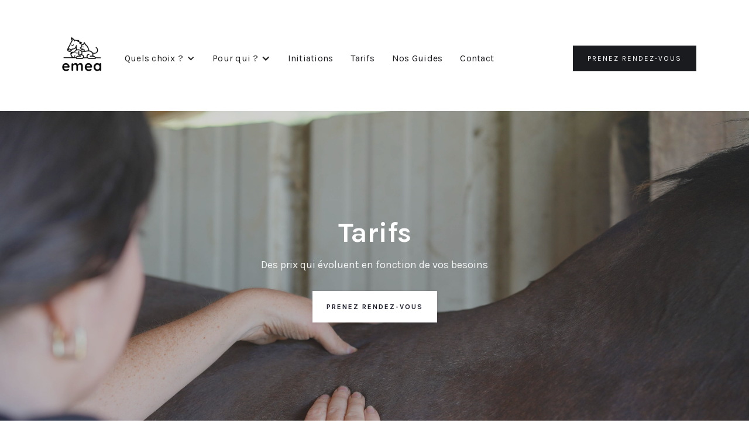

--- FILE ---
content_type: text/html
request_url: https://www.emea-massage.com/tarifs
body_size: 7583
content:
<!DOCTYPE html><!-- Last Published: Fri Dec 12 2025 09:09:18 GMT+0000 (Coordinated Universal Time) --><html data-wf-domain="www.emea-massage.com" data-wf-page="637ce8a21fb5bb31bbbfb4e1" data-wf-site="6367de5c0001037907f691a6"><head><meta charset="utf-8"/><title>Tarifs des services et suivis proposés par Emea massage</title><meta content="Consultez les tarifs des séances et forfaits, des produits aux algues et de l’intégralité de notre offre." name="description"/><meta content="Tarifs des services et suivis proposés par Emea massage" property="og:title"/><meta content="Consultez les tarifs des séances et forfaits, des produits aux algues et de l’intégralité de notre offre." property="og:description"/><meta content="https://cdn.prod.website-files.com/6367de5c0001037907f691a6/63691c8362c38a376897b992_chien.jpeg" property="og:image"/><meta content="Tarifs des services et suivis proposés par Emea massage" property="twitter:title"/><meta content="Consultez les tarifs des séances et forfaits, des produits aux algues et de l’intégralité de notre offre." property="twitter:description"/><meta content="https://cdn.prod.website-files.com/6367de5c0001037907f691a6/63691c8362c38a376897b992_chien.jpeg" property="twitter:image"/><meta property="og:type" content="website"/><meta content="summary_large_image" name="twitter:card"/><meta content="width=device-width, initial-scale=1" name="viewport"/><link href="https://cdn.prod.website-files.com/6367de5c0001037907f691a6/css/emeamassage.webflow.shared.3681e442c.css" rel="stylesheet" type="text/css"/><link href="https://fonts.googleapis.com" rel="preconnect"/><link href="https://fonts.gstatic.com" rel="preconnect" crossorigin="anonymous"/><script src="https://ajax.googleapis.com/ajax/libs/webfont/1.6.26/webfont.js" type="text/javascript"></script><script type="text/javascript">WebFont.load({  google: {    families: ["Montserrat:100,100italic,200,200italic,300,300italic,400,400italic,500,500italic,600,600italic,700,700italic,800,800italic,900,900italic","Karla:regular,italic,700,700italic:latin,latin-ext"]  }});</script><script type="text/javascript">!function(o,c){var n=c.documentElement,t=" w-mod-";n.className+=t+"js",("ontouchstart"in o||o.DocumentTouch&&c instanceof DocumentTouch)&&(n.className+=t+"touch")}(window,document);</script><link href="https://cdn.prod.website-files.com/6367de5c0001037907f691a6/637cdef6c330d4dff1e734b2_3ED807D7-672F-44F1-A7C8-98E43D093414%20(1).png" rel="shortcut icon" type="image/x-icon"/><link href="https://cdn.prod.website-files.com/6367de5c0001037907f691a6/6367de5d00010349edf691f7_webclip%202.jpg" rel="apple-touch-icon"/><script type="text/javascript">window.__WEBFLOW_CURRENCY_SETTINGS = {"currencyCode":"USD","symbol":"$","decimal":".","fractionDigits":2,"group":",","template":"{{wf {\"path\":\"symbol\",\"type\":\"PlainText\"} }} {{wf {\"path\":\"amount\",\"type\":\"CommercePrice\"} }} {{wf {\"path\":\"currencyCode\",\"type\":\"PlainText\"} }}","hideDecimalForWholeNumbers":false};</script></head><body><div id="w-node-e88a0756-985d-3e65-9a57-c269a2f6ad2b-a2f6ad2b"><div class="navbar-no-shadow"><div data-animation="default" data-collapse="medium" data-duration="400" data-easing="ease" data-easing2="ease" role="banner" class="navbar-no-shadow-container w-nav"><div class="container-regular"><div class="navbar-wrapper"><a href="/" class="navbar-brand w-nav-brand"><img width="Auto" height="100" alt="Logo EMEA Massage – massages bien-être et soins à Bordeaux" src="https://cdn.prod.website-files.com/6367de5c0001037907f691a6/6369161762c38aae7e9720e9_92C60088-1F9B-4CF5-A8BA-FCA90F0E3D74.png" loading="lazy" srcset="https://cdn.prod.website-files.com/6367de5c0001037907f691a6/6369161762c38aae7e9720e9_92C60088-1F9B-4CF5-A8BA-FCA90F0E3D74-p-500.png 500w, https://cdn.prod.website-files.com/6367de5c0001037907f691a6/6369161762c38aae7e9720e9_92C60088-1F9B-4CF5-A8BA-FCA90F0E3D74-p-800.png 800w, https://cdn.prod.website-files.com/6367de5c0001037907f691a6/6369161762c38aae7e9720e9_92C60088-1F9B-4CF5-A8BA-FCA90F0E3D74-p-1080.png 1080w, https://cdn.prod.website-files.com/6367de5c0001037907f691a6/6369161762c38aae7e9720e9_92C60088-1F9B-4CF5-A8BA-FCA90F0E3D74.png 1500w" sizes="100px" class="image-14"/></a><nav role="navigation" class="nav-menu-wrapper w-nav-menu"><ul role="list" class="nav-menu-2 w-list-unstyled"><li class="list-item"><div data-delay="0" data-hover="false" class="nav-dropdown---quoi w-dropdown"><div class="nav-dropdown-toggle w-dropdown-toggle"><div class="nav-dropdown-icon w-icon-dropdown-toggle"></div><div class="text-block-3">Quels choix ?</div></div><nav class="nav-dropdown-list shadow-three mobile-shadow-hide w-dropdown-list"><a href="/massages" class="nav-dropdown-link w-dropdown-link">Massages</a><a href="/etirements" class="nav-dropdown-link w-dropdown-link">Étirements</a><a href="/enveloppements" class="nav-dropdown-link w-dropdown-link">Enveloppements</a></nav></div><div data-delay="0" data-hover="false" class="nav-dropdown---quoi w-dropdown"><div class="nav-dropdown---qui w-dropdown-toggle"><div class="nav-dropdown-icon w-icon-dropdown-toggle"></div><div>Pour qui ?</div></div><nav class="nav-dropdown-list shadow-three mobile-shadow-hide w-dropdown-list"><a href="/cheval" class="nav-dropdown-link w-dropdown-link">Cheval</a><a href="/chien" class="nav-dropdown-link w-dropdown-link">Chien</a><a href="/chat" class="nav-dropdown-link w-dropdown-link">Chat</a></nav></div></li><li class="list-item-2"><a href="/initiations" class="nav-link">Initiations</a><a href="/tarifs" aria-current="page" class="nav-link w--current">Tarifs</a><a href="/guide" class="nav-link">Nos Guides</a><a href="/contact" class="nav-link">Contact</a></li><li class="mobile-margin-top-10"><div class="nav-button-wrapper"><a href="https://forms.gle/V6HZymwvrqNx2AJ78" class="button-primary w-button">Prenez rendez-vous</a></div></li></ul></nav><div class="menu-button-2 w-nav-button"><div class="w-icon-nav-menu"></div></div></div></div></div></div></div><div class="header-image-massages"><div class="header-content"><div class="header-text"><div class="header-headline-wrap"><div class="header-headline"><strong>Tarifs</strong></div><p class="big-paragraph cc-cover-paragraph">Des prix qui évoluent en fonction de vos besoins</p></div><a href="https://forms.gle/V6HZymwvrqNx2AJ78" target="_blank" class="white-button w-inline-block"><div>Prenez rendez-vous</div></a></div></div></div><div class="section-regular"><div class="container-x-small"><div data-current="Tab 1" data-easing="ease" data-duration-in="300" data-duration-out="100" class="price-tabs w-tabs"><div class="price-tab-menu w-tab-menu"><a data-w-tab="Tab 1" class="price-tab-link w-inline-block w-tab-link w--current"><div>Chien / Chat</div></a><a data-w-tab="Tab 2" class="price-tab-link w-inline-block w-tab-link"><div>Cheval</div></a></div><div class="price-content w-tab-content"><div data-w-tab="Tab 1" class="w-tab-pane w--tab-active"><div class="price-card-line"><div class="w-layout-grid pricing-grid-wide"><div id="w-node-_06b17609-1a62-32cd-a7e3-e2e03c03f235-bbbfb4e1"><div class="price-text">€50<span class="price-type">/45min</span></div><p class="price-detail">Parfait pour débuter et se fixer un objectif de suivi.</p><p class="paragraph-small">Massage d’entretien (massage et étirement adapté à l&#x27;animal)</p><a href="https://forms.gle/V6HZymwvrqNx2AJ78" target="_blank" class="button-outline w-inline-block"><div>Prenez rendez-vous</div></a></div></div></div><div class="price-card-line"><div class="w-layout-grid pricing-grid-wide"><div id="w-node-_294e9621-de85-91a3-df02-8616072f1438-bbbfb4e1"><div class="price-text">€90<span class="price-type">/1h30</span></div><p class="price-detail">Une séance de thalasso en bonus pour cibler une problématique.</p><p class="paragraph-small">Massage d’entretien (massage et étirement adapté à l&#x27;animal) + enveloppement aux algues</p><a href="https://forms.gle/V6HZymwvrqNx2AJ78" target="_blank" class="button-outline w-inline-block"><div>Prenez rendez-vous</div></a></div></div></div><div class="price-card-line"><div class="w-layout-grid pricing-grid-wide"><div id="w-node-_0e8eea91-6f6c-343a-0795-e8d5c44d56bb-bbbfb4e1"><div class="price-text">€60<span class="price-type">/45min</span></div><p class="price-detail">Une séance 100% algues.</p><p class="paragraph-small">Enveloppement aux algues seul (service uniquement si suivi)</p><a href="https://forms.gle/V6HZymwvrqNx2AJ78" target="_blank" class="button-outline w-inline-block"><div>Prenez rendez-vous</div></a></div></div></div><div class="price-card-line"><div class="w-layout-grid pricing-grid-wide"><div id="w-node-_2f53009a-9fa8-7fb8-e957-51b43c369c59-bbbfb4e1"><div class="price-text">Sur devis<span class="price-type"></span></div><p class="price-detail">Objectif compétition !</p><p class="paragraph-small">Massage de préparation et/ou récupération (service sur lieu de concours)</p><a href="https://forms.gle/V6HZymwvrqNx2AJ78" target="_blank" class="button-outline w-inline-block"><div>Prenez rendez-vous</div></a></div></div></div><div class="price-card-line"><div class="w-layout-grid pricing-grid-wide"><div id="w-node-_4c8e8521-213e-0809-38e5-ba13ca0cc4e0-bbbfb4e1"><div class="price-text">Carte 5 séances de massage d&#x27;entretien<span class="price-type"></span></div><p class="price-detail">225 € au lieu de 250 € (soit 45€ la séance).</p><p class="paragraph-small">Valable 1 an, non remboursable</p><a href="https://forms.gle/V6HZymwvrqNx2AJ78" target="_blank" class="button-outline w-inline-block"><div>Prenez rendez-vous</div></a></div></div></div><div class="price-card-line"><div class="w-layout-grid pricing-grid-wide"><div id="w-node-_94db962b-db3a-f558-482e-8b2291247725-bbbfb4e1"><div class="price-text">Carte 10 séances de massage d&#x27;entretien</div><p class="price-detail">400 € au lieu de 500 € (soit 40€ la séance).</p><p class="paragraph-small">Valable 1 an, non remboursable</p><a href="https://forms.gle/V6HZymwvrqNx2AJ78" target="_blank" class="button-outline w-inline-block"><div>Prenez rendez-vous</div></a></div></div></div><div class="price-card-line"><div class="w-layout-grid pricing-grid-wide"><div id="w-node-e402ccca-5be4-8e53-cc65-bc4a0464d37d-bbbfb4e1"><div class="price-text">Abonnement Emea Massage +</div><p class="price-detail">Un accompagnement personnalisé pour votre compagnon.</p><p class="paragraph-small">Engagement sur 6 mois, non remboursable.</p><a href="/abonnement-suivi-regulier" class="button-outline w-inline-block"><div>Abonnez-vous</div></a></div></div></div></div><div data-w-tab="Tab 2" class="w-tab-pane"><div class="price-card-line"><div class="w-layout-grid pricing-grid-wide"><div id="w-node-f8c5efb3-d765-c9b5-fb97-ecbd8e4b0d9e-bbbfb4e1"><div class="price-text">€70<span class="price-type">/1h</span></div><p class="price-detail">Parfait pour débuter et se fixer un objectif de suivi.</p><p class="paragraph-small">Massage d’entretien (massage et étirement adapté à l&#x27;animal)</p><a href="https://forms.gle/V6HZymwvrqNx2AJ78" target="_blank" class="button-outline w-inline-block"><div>Prenez rendez-vous</div></a></div></div></div><div class="price-card-line"><div class="w-layout-grid pricing-grid-wide"><div id="w-node-a9c643f4-9677-0f6e-9668-9b774dc96668-bbbfb4e1"><div class="price-text">€120<span class="price-type">/1h30</span></div><p class="price-detail">Une séance de thalasso en bonus pour cibler une problématique.</p><p class="paragraph-small">Massage d’entretien (massage et étirement adapté à l&#x27;animal) + enveloppement aux algues</p><a href="https://forms.gle/V6HZymwvrqNx2AJ78" target="_blank" class="button-outline w-inline-block"><div>Prenez rendez-vous</div></a></div></div></div><div class="price-card-line"><div class="w-layout-grid pricing-grid-wide"><div id="w-node-_192b90cf-a2ed-a86c-1800-cc26eeb440e3-bbbfb4e1"><div class="price-text">€70<span class="price-type">/45min</span></div><p class="price-detail">Une séance 100% algues.</p><p class="paragraph-small">Enveloppement aux algues seul (service uniquement si suivi)</p><a href="https://forms.gle/V6HZymwvrqNx2AJ78" target="_blank" class="button-outline w-inline-block"><div>Prenez rendez-vous</div></a></div></div></div><div class="price-card-line"><div class="w-layout-grid pricing-grid-wide"><div id="w-node-_98933929-5d81-0401-6666-e39de51aaa9c-bbbfb4e1"><div class="price-text">€40<span class="price-type">/30min</span></div><p class="price-detail">Parfait pour préserver les membres de son cheval.</p><p class="paragraph-small">Soins membre (service optionnel durant massage d&#x27;entretien)</p><a href="https://forms.gle/V6HZymwvrqNx2AJ78" target="_blank" class="button-outline w-inline-block"><div>Prenez rendez-vous</div></a></div></div></div><div class="price-card-line"><div class="w-layout-grid pricing-grid-wide"><div id="w-node-c1bb4e20-0170-3eec-0771-c96378e6eeae-bbbfb4e1"><div class="price-text">€50<span class="price-type">/15 à 30min</span></div><p class="price-detail">Objectif compétition !</p><p class="paragraph-small">Massage de préparation ou de récupération (service sur lieu de concours) - 90€ pour les 2</p><a href="https://forms.gle/V6HZymwvrqNx2AJ78" target="_blank" class="button-outline w-inline-block"><div>Prenez rendez-vous</div></a></div></div></div><div class="price-card-line"><div class="w-layout-grid pricing-grid-wide"><div id="w-node-_7a5ef312-c2c9-84bf-8feb-ae5f2f4e15cb-bbbfb4e1"><div class="price-text">Carte 5 séances de massage d&#x27;entretien<span class="price-type"></span></div><p class="price-detail">325 € au lieu de 350 € (soit 65€ la séance).</p><p class="paragraph-small">Valable 1 an, non remboursable.</p><a href="https://forms.gle/V6HZymwvrqNx2AJ78" target="_blank" class="button-outline w-inline-block"><div>Prenez rendez-vous</div></a></div></div></div><div class="price-card-line"><div class="w-layout-grid pricing-grid-wide"><div id="w-node-b1262986-18db-e747-db1d-c3be5e00f910-bbbfb4e1"><div class="price-text">Carte 10 séances de massage d&#x27;entretien</div><p class="price-detail">600 € au lieu de 700 € (soit 60€ la séance).</p><p class="paragraph-small">Valable 1 an, non remboursable.</p><a href="https://forms.gle/V6HZymwvrqNx2AJ78" target="_blank" class="button-outline w-inline-block"><div>Prenez rendez-vous</div></a></div></div></div></div></div></div></div><div class="faq-section"><div class="container-5"><div class="title-wrap"><h2 class="heading-large">Informations complémentaires</h2></div><div class="w-layout-grid faq-grid"><div><div class="question-title"><strong>Frais de déplacement</strong></div><p class="faq-paragraph">Les frais de déplacement sont forfaitaires et calculés par zone, au départ de mon lieu de résidence (Rue Duranteau, 33000 Bordeaux)<br/><br/>Zone 1 - <strong>&lt; 15 min</strong> : Gratuit<br/>Zone 2 - <strong>15 à 30 min</strong> : 5€<br/>Zone 3 - <strong>30 à 45 min</strong> : 10€<br/>Zone 4 - <strong>45 min à 1h</strong> : 20€<br/>Zone 5 - <strong>Plus d&#x27;1h</strong> : 0,45€/km <br/><br/>Frais de déplacement <strong>divisibles à plusieurs</strong> et <strong>offerts </strong>à partir de <strong>5 chevaux</strong> ou <strong>7 chiens</strong> (dans la limite de 70km)</p></div><div><div class="div-block"></div><div class="question-title"><strong class="bold-text-3">Réglementations</strong></div><p class="faq-paragraph">Les prestations et produits sont à régler à la <strong>fin de chaque séance</strong> (ou à la 1ère séance issue d’un forfait), en chèque, espèce, PayPal, Lydia.<br/><br/>Depuis décembre 2018, les masseurs ont <strong>interdiction </strong>de prendre en charge une boiterie, une pathologie, une maladie en phase aiguë, une inflammation ou une post opération. <br/>Notre <strong>intervention </strong>est possible et utile une fois le<strong> traitement terminé </strong>au titre de réhabilitation et/ou remise en forme. <br/><br/>Votre animal doit être <strong>propre </strong>(brossé et curé) pour réaliser la séance.</p></div><div><div class="div-block"></div></div></div></div></div><div class="faq-section"><div class="container-5"><div class="title-wrap"><h2 class="heading-large">Questions fréquentes</h2></div><div class="w-layout-grid faq-grid"><div><div class="faq-number"><div>1</div></div><div class="question-title"><strong>Comment se déroule une séance ?</strong></div><p class="faq-paragraph">Tout d’abord, il faut savoir que chaque animal est différent et qu’il évolue au fil de son expérience. C’est pour cette raison que vous ne me verrez jamais réaliser la même séance, d’une séance à l’autre et d’un animal à l’autre. Avant de débuter la séance, je prends un temps pour récolter toutes les informations nécessaires sur votre animal. Son comportement, ses habitudes, sa vie passée et ses éventuels antécédents. Cela lui permet de s’habituer à ma présence et d’en apprendre plus sur lui. Ensuite, je réalise un bilan palpatoire, fonctionnel et dynamique afin de repérer les éventuelles zones de tensions musculaires et d’apprécier son schéma corporel. Toutes les informations recueillies me permettront de réaliser une séance personnalisée la plus adaptée selon moi pour votre animal.</p></div><div><div class="faq-number"><div>2</div></div><div class="div-block"></div><div class="question-title"><strong>Êtes-vous ostéopathe ?</strong></div><p class="faq-paragraph">Non mon métier ressemble plus à une sorte de « kiné » animalier. L’ostéopathe travaille lui au niveau structurel et osseux. Il permet de rééquilibrer l’animal. Le masseur quant à lui intervient principalement sur le système musculaire et les tissus mous. C’est différent, et très complémentaire ! Faire intervenir le masseur avant une séance d’ostéopathie peut-être intéressant dans le but de délier les masses musculaires et préparer le corps afin de faciliter les manipulations. Également, grâce à un suivi régulier, le masseur va faire perdurer dans le temps le travail de l’ostéopathe. Attention un masseur n’est pas un professionnel de la santé animale. Il apporte uniquement performance, confort et bien-être à l’animal.</p></div><div><div class="faq-number"><div>3</div></div><div class="div-block"></div><div class="question-title"><strong>Pourquoi ne pas utiliser des appareils pour masser ?</strong><br/></div><p class="faq-paragraph">C’est vrai pourquoi se fatiguer et ne pas utiliser un appareil de massage. Je parle ici uniquement d’un usage professionnel. Outre l’aspect « légal » en effet, seuls les vétérinaires sont habilités à utiliser professionnellement un outil autre que la main, l’éventail de techniques manuelles est tellement vaste et particulièrement efficace, avec des effets aussi bien vasculaires que neurologiques. La main permet de stimuler les systèmes vasculaire et lymphatique, de drainer, de moduler le tonus, d’assouplir le tissus… Il n’y a pas forcément besoin de force pour avoir des résultats. La main est un outil de précision et notre capteur principal, nous permettant d’évaluer l’état musculaire et la fonctionnalité du corps.</p></div><div><div class="faq-number"><div>4</div></div><div class="div-block"></div><div class="question-title"><strong>Vous vous déplacez ?</strong></div><p class="faq-paragraph">Oui, je me déplace sur Bordeaux, et plus globalement en Gironde et dans ses départements voisins, voir plus moyennant des frais de déplacement plus important.</p></div></div></div></div></div><div class="content"><div class="wrap"></div></div><div data-w-id="2137cadc-f27c-f8b8-d4bf-ae8d48effbd1" class="content cc-subscribe-form"><div class="subscribe-wrap"><div class="wrap cc-subscribe-form"><div class="footer-subheadline"><div class="subscribe-form-deco-line"></div><div class="label cc-subheadline w-inline-block">Son bien-être, votre bonheur</div><div class="subscribe-form-deco-line"></div></div><div class="subscribe-headline">Offrez confort et performance à votre animal pour qu’il vous offre le meilleur de lui-même.</div><a href="#" target="_blank" class="button-3 cc-jumbo-button w-inline-block"><div class="text-block-2">prenez rendez-vous</div></a></div></div></div><div class="footer-wrapper"><img src="https://cdn.prod.website-files.com/6367de5c0001037907f691a6/6369161762c38aae7e9720e9_92C60088-1F9B-4CF5-A8BA-FCA90F0E3D74.png" loading="lazy" width="200" sizes="200px" alt="Logo EMEA Massage – massages bien-être et soins à Bordeaux" srcset="https://cdn.prod.website-files.com/6367de5c0001037907f691a6/6369161762c38aae7e9720e9_92C60088-1F9B-4CF5-A8BA-FCA90F0E3D74-p-500.png 500w, https://cdn.prod.website-files.com/6367de5c0001037907f691a6/6369161762c38aae7e9720e9_92C60088-1F9B-4CF5-A8BA-FCA90F0E3D74-p-800.png 800w, https://cdn.prod.website-files.com/6367de5c0001037907f691a6/6369161762c38aae7e9720e9_92C60088-1F9B-4CF5-A8BA-FCA90F0E3D74-p-1080.png 1080w, https://cdn.prod.website-files.com/6367de5c0001037907f691a6/6369161762c38aae7e9720e9_92C60088-1F9B-4CF5-A8BA-FCA90F0E3D74.png 1500w" class="footer-logo"/><div class="wrap"></div><p class="paragraph-footer">Les soins de confort et bien-être s&#x27;utilisent uniquement en deuxième intention et ne se substituent en aucun cas à un avis, une consultation ou un acte vétérinaire.</p><div class="footer-link-wrapper"><a href="/mentions-legales" class="footer-link-2-copy w-inline-block"><div class="text-block-6">Mentions légales</div></a><a href="/politique-de-confidentialite" class="footer-link-2-copy2 w-inline-block"><div class="text-block-6">Politique de Confidentialité</div></a><a href="/conditions-generales-de-vente" class="footer-link-2-copy2 w-inline-block"><div class="text-block-6">Conditions Générales de Vente</div></a></div><p class="paragraph-footer">Tous droits réservés © EMEA MASSAGE 2022</p><div class="footer-social-wrapper"><a href="https://www.facebook.com/emeamassage" class="social-icon w-inline-block"><div class="icon-social w-embed"><svg width="24" height="24" viewBox="0 0 24 24" fill="none" xmlns="http://www.w3.org/2000/svg">
<path d="M16.5 6H13.5C12.9477 6 12.5 6.44772 12.5 7V10H16.5C16.6137 9.99748 16.7216 10.0504 16.7892 10.1419C16.8568 10.2334 16.8758 10.352 16.84 10.46L16.1 12.66C16.0318 12.8619 15.8431 12.9984 15.63 13H12.5V20.5C12.5 20.7761 12.2761 21 12 21H9.5C9.22386 21 9 20.7761 9 20.5V13H7.5C7.22386 13 7 12.7761 7 12.5V10.5C7 10.2239 7.22386 10 7.5 10H9V7C9 4.79086 10.7909 3 13 3H16.5C16.7761 3 17 3.22386 17 3.5V5.5C17 5.77614 16.7761 6 16.5 6Z" fill="currentColor"/>
</svg></div></a><a href="https://www.tiktok.com/@emea%5C_massage?%5C_t=8X5A0RKrlbR&amp;_r=1" class="social-icon w-inline-block"><div class="icon-social w-embed"><svg xmlns="http://www.w3.org/2000/svg" width="16" height="16" fill="currentColor" class="bi bi-tiktok" viewBox="0 0 16 16"> <path d="M9 0h1.98c.144.715.54 1.617 1.235 2.512C12.895 3.389 13.797 4 15 4v2c-1.753 0-3.07-.814-4-1.829V11a5 5 0 1 1-5-5v2a3 3 0 1 0 3 3V0Z"/> </svg></div></a><a href="https://www.instagram.com/emea_massage/?hl=fr" target="_blank" class="social-icon w-inline-block"><div class="icon-social w-embed"><svg width="24" height="24" viewBox="0 0 24 24" fill="none" xmlns="http://www.w3.org/2000/svg">
<path fill-rule="evenodd" clip-rule="evenodd" d="M16 3H8C5.23858 3 3 5.23858 3 8V16C3 18.7614 5.23858 21 8 21H16C18.7614 21 21 18.7614 21 16V8C21 5.23858 18.7614 3 16 3ZM19.25 16C19.2445 17.7926 17.7926 19.2445 16 19.25H8C6.20735 19.2445 4.75549 17.7926 4.75 16V8C4.75549 6.20735 6.20735 4.75549 8 4.75H16C17.7926 4.75549 19.2445 6.20735 19.25 8V16ZM16.75 8.25C17.3023 8.25 17.75 7.80228 17.75 7.25C17.75 6.69772 17.3023 6.25 16.75 6.25C16.1977 6.25 15.75 6.69772 15.75 7.25C15.75 7.80228 16.1977 8.25 16.75 8.25ZM12 7.5C9.51472 7.5 7.5 9.51472 7.5 12C7.5 14.4853 9.51472 16.5 12 16.5C14.4853 16.5 16.5 14.4853 16.5 12C16.5027 10.8057 16.0294 9.65957 15.1849 8.81508C14.3404 7.97059 13.1943 7.49734 12 7.5ZM9.25 12C9.25 13.5188 10.4812 14.75 12 14.75C13.5188 14.75 14.75 13.5188 14.75 12C14.75 10.4812 13.5188 9.25 12 9.25C10.4812 9.25 9.25 10.4812 9.25 12Z" fill="currentColor"/>
</svg></div></a></div><div class="clients-wrapper-three"><img src="https://cdn.prod.website-files.com/6367de5c0001037907f691a6/65d3c677467b713a2d5490cf_logo_kelpy_1200x1200_vert.png" loading="lazy" width="102" height="Auto" alt="Ephicient logo" srcset="https://cdn.prod.website-files.com/6367de5c0001037907f691a6/65d3c677467b713a2d5490cf_logo_kelpy_1200x1200_vert-p-500.png 500w, https://cdn.prod.website-files.com/6367de5c0001037907f691a6/65d3c677467b713a2d5490cf_logo_kelpy_1200x1200_vert-p-800.png 800w, https://cdn.prod.website-files.com/6367de5c0001037907f691a6/65d3c677467b713a2d5490cf_logo_kelpy_1200x1200_vert.png 1200w" sizes="102px" class="clients-image-three"/><img src="https://cdn.prod.website-files.com/6367de5c0001037907f691a6/68061e0715ff7e735ffbe552_LOGO-FEMAP-DEF-sans-cadre.png" loading="lazy" width="700" alt="Toogether logo" class="clients-image-three"/></div></div><script src="https://d3e54v103j8qbb.cloudfront.net/js/jquery-3.5.1.min.dc5e7f18c8.js?site=6367de5c0001037907f691a6" type="text/javascript" integrity="sha256-9/aliU8dGd2tb6OSsuzixeV4y/faTqgFtohetphbbj0=" crossorigin="anonymous"></script><script src="https://cdn.prod.website-files.com/6367de5c0001037907f691a6/js/webflow.schunk.1a807f015b216e46.js" type="text/javascript"></script><script src="https://cdn.prod.website-files.com/6367de5c0001037907f691a6/js/webflow.schunk.b0568804ae2dea3a.js" type="text/javascript"></script><script src="https://cdn.prod.website-files.com/6367de5c0001037907f691a6/js/webflow.schunk.4913f0d9ee368d76.js" type="text/javascript"></script><script src="https://cdn.prod.website-files.com/6367de5c0001037907f691a6/js/webflow.e2bd2f49.54bdc4871f51c2f5.js" type="text/javascript"></script></body></html>

--- FILE ---
content_type: text/css
request_url: https://cdn.prod.website-files.com/6367de5c0001037907f691a6/css/emeamassage.webflow.shared.3681e442c.css
body_size: 30775
content:
html {
  -webkit-text-size-adjust: 100%;
  -ms-text-size-adjust: 100%;
  font-family: sans-serif;
}

body {
  margin: 0;
}

article, aside, details, figcaption, figure, footer, header, hgroup, main, menu, nav, section, summary {
  display: block;
}

audio, canvas, progress, video {
  vertical-align: baseline;
  display: inline-block;
}

audio:not([controls]) {
  height: 0;
  display: none;
}

[hidden], template {
  display: none;
}

a {
  background-color: #0000;
}

a:active, a:hover {
  outline: 0;
}

abbr[title] {
  border-bottom: 1px dotted;
}

b, strong {
  font-weight: bold;
}

dfn {
  font-style: italic;
}

h1 {
  margin: .67em 0;
  font-size: 2em;
}

mark {
  color: #000;
  background: #ff0;
}

small {
  font-size: 80%;
}

sub, sup {
  vertical-align: baseline;
  font-size: 75%;
  line-height: 0;
  position: relative;
}

sup {
  top: -.5em;
}

sub {
  bottom: -.25em;
}

img {
  border: 0;
}

svg:not(:root) {
  overflow: hidden;
}

hr {
  box-sizing: content-box;
  height: 0;
}

pre {
  overflow: auto;
}

code, kbd, pre, samp {
  font-family: monospace;
  font-size: 1em;
}

button, input, optgroup, select, textarea {
  color: inherit;
  font: inherit;
  margin: 0;
}

button {
  overflow: visible;
}

button, select {
  text-transform: none;
}

button, html input[type="button"], input[type="reset"] {
  -webkit-appearance: button;
  cursor: pointer;
}

button[disabled], html input[disabled] {
  cursor: default;
}

button::-moz-focus-inner, input::-moz-focus-inner {
  border: 0;
  padding: 0;
}

input {
  line-height: normal;
}

input[type="checkbox"], input[type="radio"] {
  box-sizing: border-box;
  padding: 0;
}

input[type="number"]::-webkit-inner-spin-button, input[type="number"]::-webkit-outer-spin-button {
  height: auto;
}

input[type="search"] {
  -webkit-appearance: none;
}

input[type="search"]::-webkit-search-cancel-button, input[type="search"]::-webkit-search-decoration {
  -webkit-appearance: none;
}

legend {
  border: 0;
  padding: 0;
}

textarea {
  overflow: auto;
}

optgroup {
  font-weight: bold;
}

table {
  border-collapse: collapse;
  border-spacing: 0;
}

td, th {
  padding: 0;
}

@font-face {
  font-family: webflow-icons;
  src: url("[data-uri]") format("truetype");
  font-weight: normal;
  font-style: normal;
}

[class^="w-icon-"], [class*=" w-icon-"] {
  speak: none;
  font-variant: normal;
  text-transform: none;
  -webkit-font-smoothing: antialiased;
  -moz-osx-font-smoothing: grayscale;
  font-style: normal;
  font-weight: normal;
  line-height: 1;
  font-family: webflow-icons !important;
}

.w-icon-slider-right:before {
  content: "";
}

.w-icon-slider-left:before {
  content: "";
}

.w-icon-nav-menu:before {
  content: "";
}

.w-icon-arrow-down:before, .w-icon-dropdown-toggle:before {
  content: "";
}

.w-icon-file-upload-remove:before {
  content: "";
}

.w-icon-file-upload-icon:before {
  content: "";
}

* {
  box-sizing: border-box;
}

html {
  height: 100%;
}

body {
  color: #333;
  background-color: #fff;
  min-height: 100%;
  margin: 0;
  font-family: Arial, sans-serif;
  font-size: 14px;
  line-height: 20px;
}

img {
  vertical-align: middle;
  max-width: 100%;
  display: inline-block;
}

html.w-mod-touch * {
  background-attachment: scroll !important;
}

.w-block {
  display: block;
}

.w-inline-block {
  max-width: 100%;
  display: inline-block;
}

.w-clearfix:before, .w-clearfix:after {
  content: " ";
  grid-area: 1 / 1 / 2 / 2;
  display: table;
}

.w-clearfix:after {
  clear: both;
}

.w-hidden {
  display: none;
}

.w-button {
  color: #fff;
  line-height: inherit;
  cursor: pointer;
  background-color: #3898ec;
  border: 0;
  border-radius: 0;
  padding: 9px 15px;
  text-decoration: none;
  display: inline-block;
}

input.w-button {
  -webkit-appearance: button;
}

html[data-w-dynpage] [data-w-cloak] {
  color: #0000 !important;
}

.w-code-block {
  margin: unset;
}

pre.w-code-block code {
  all: inherit;
}

.w-optimization {
  display: contents;
}

.w-webflow-badge, .w-webflow-badge > img {
  box-sizing: unset;
  width: unset;
  height: unset;
  max-height: unset;
  max-width: unset;
  min-height: unset;
  min-width: unset;
  margin: unset;
  padding: unset;
  float: unset;
  clear: unset;
  border: unset;
  border-radius: unset;
  background: unset;
  background-image: unset;
  background-position: unset;
  background-size: unset;
  background-repeat: unset;
  background-origin: unset;
  background-clip: unset;
  background-attachment: unset;
  background-color: unset;
  box-shadow: unset;
  transform: unset;
  direction: unset;
  font-family: unset;
  font-weight: unset;
  color: unset;
  font-size: unset;
  line-height: unset;
  font-style: unset;
  font-variant: unset;
  text-align: unset;
  letter-spacing: unset;
  -webkit-text-decoration: unset;
  text-decoration: unset;
  text-indent: unset;
  text-transform: unset;
  list-style-type: unset;
  text-shadow: unset;
  vertical-align: unset;
  cursor: unset;
  white-space: unset;
  word-break: unset;
  word-spacing: unset;
  word-wrap: unset;
  transition: unset;
}

.w-webflow-badge {
  white-space: nowrap;
  cursor: pointer;
  box-shadow: 0 0 0 1px #0000001a, 0 1px 3px #0000001a;
  visibility: visible !important;
  opacity: 1 !important;
  z-index: 2147483647 !important;
  color: #aaadb0 !important;
  overflow: unset !important;
  background-color: #fff !important;
  border-radius: 3px !important;
  width: auto !important;
  height: auto !important;
  margin: 0 !important;
  padding: 6px !important;
  font-size: 12px !important;
  line-height: 14px !important;
  text-decoration: none !important;
  display: inline-block !important;
  position: fixed !important;
  inset: auto 12px 12px auto !important;
  transform: none !important;
}

.w-webflow-badge > img {
  position: unset;
  visibility: unset !important;
  opacity: 1 !important;
  vertical-align: middle !important;
  display: inline-block !important;
}

h1, h2, h3, h4, h5, h6 {
  margin-bottom: 10px;
  font-weight: bold;
}

h1 {
  margin-top: 20px;
  font-size: 38px;
  line-height: 44px;
}

h2 {
  margin-top: 20px;
  font-size: 32px;
  line-height: 36px;
}

h3 {
  margin-top: 20px;
  font-size: 24px;
  line-height: 30px;
}

h4 {
  margin-top: 10px;
  font-size: 18px;
  line-height: 24px;
}

h5 {
  margin-top: 10px;
  font-size: 14px;
  line-height: 20px;
}

h6 {
  margin-top: 10px;
  font-size: 12px;
  line-height: 18px;
}

p {
  margin-top: 0;
  margin-bottom: 10px;
}

blockquote {
  border-left: 5px solid #e2e2e2;
  margin: 0 0 10px;
  padding: 10px 20px;
  font-size: 18px;
  line-height: 22px;
}

figure {
  margin: 0 0 10px;
}

figcaption {
  text-align: center;
  margin-top: 5px;
}

ul, ol {
  margin-top: 0;
  margin-bottom: 10px;
  padding-left: 40px;
}

.w-list-unstyled {
  padding-left: 0;
  list-style: none;
}

.w-embed:before, .w-embed:after {
  content: " ";
  grid-area: 1 / 1 / 2 / 2;
  display: table;
}

.w-embed:after {
  clear: both;
}

.w-video {
  width: 100%;
  padding: 0;
  position: relative;
}

.w-video iframe, .w-video object, .w-video embed {
  border: none;
  width: 100%;
  height: 100%;
  position: absolute;
  top: 0;
  left: 0;
}

fieldset {
  border: 0;
  margin: 0;
  padding: 0;
}

button, [type="button"], [type="reset"] {
  cursor: pointer;
  -webkit-appearance: button;
  border: 0;
}

.w-form {
  margin: 0 0 15px;
}

.w-form-done {
  text-align: center;
  background-color: #ddd;
  padding: 20px;
  display: none;
}

.w-form-fail {
  background-color: #ffdede;
  margin-top: 10px;
  padding: 10px;
  display: none;
}

label {
  margin-bottom: 5px;
  font-weight: bold;
  display: block;
}

.w-input, .w-select {
  color: #333;
  vertical-align: middle;
  background-color: #fff;
  border: 1px solid #ccc;
  width: 100%;
  height: 38px;
  margin-bottom: 10px;
  padding: 8px 12px;
  font-size: 14px;
  line-height: 1.42857;
  display: block;
}

.w-input::placeholder, .w-select::placeholder {
  color: #999;
}

.w-input:focus, .w-select:focus {
  border-color: #3898ec;
  outline: 0;
}

.w-input[disabled], .w-select[disabled], .w-input[readonly], .w-select[readonly], fieldset[disabled] .w-input, fieldset[disabled] .w-select {
  cursor: not-allowed;
}

.w-input[disabled]:not(.w-input-disabled), .w-select[disabled]:not(.w-input-disabled), .w-input[readonly], .w-select[readonly], fieldset[disabled]:not(.w-input-disabled) .w-input, fieldset[disabled]:not(.w-input-disabled) .w-select {
  background-color: #eee;
}

textarea.w-input, textarea.w-select {
  height: auto;
}

.w-select {
  background-color: #f3f3f3;
}

.w-select[multiple] {
  height: auto;
}

.w-form-label {
  cursor: pointer;
  margin-bottom: 0;
  font-weight: normal;
  display: inline-block;
}

.w-radio {
  margin-bottom: 5px;
  padding-left: 20px;
  display: block;
}

.w-radio:before, .w-radio:after {
  content: " ";
  grid-area: 1 / 1 / 2 / 2;
  display: table;
}

.w-radio:after {
  clear: both;
}

.w-radio-input {
  float: left;
  margin: 3px 0 0 -20px;
  line-height: normal;
}

.w-file-upload {
  margin-bottom: 10px;
  display: block;
}

.w-file-upload-input {
  opacity: 0;
  z-index: -100;
  width: .1px;
  height: .1px;
  position: absolute;
  overflow: hidden;
}

.w-file-upload-default, .w-file-upload-uploading, .w-file-upload-success {
  color: #333;
  display: inline-block;
}

.w-file-upload-error {
  margin-top: 10px;
  display: block;
}

.w-file-upload-default.w-hidden, .w-file-upload-uploading.w-hidden, .w-file-upload-error.w-hidden, .w-file-upload-success.w-hidden {
  display: none;
}

.w-file-upload-uploading-btn {
  cursor: pointer;
  background-color: #fafafa;
  border: 1px solid #ccc;
  margin: 0;
  padding: 8px 12px;
  font-size: 14px;
  font-weight: normal;
  display: flex;
}

.w-file-upload-file {
  background-color: #fafafa;
  border: 1px solid #ccc;
  flex-grow: 1;
  justify-content: space-between;
  margin: 0;
  padding: 8px 9px 8px 11px;
  display: flex;
}

.w-file-upload-file-name {
  font-size: 14px;
  font-weight: normal;
  display: block;
}

.w-file-remove-link {
  cursor: pointer;
  width: auto;
  height: auto;
  margin-top: 3px;
  margin-left: 10px;
  padding: 3px;
  display: block;
}

.w-icon-file-upload-remove {
  margin: auto;
  font-size: 10px;
}

.w-file-upload-error-msg {
  color: #ea384c;
  padding: 2px 0;
  display: inline-block;
}

.w-file-upload-info {
  padding: 0 12px;
  line-height: 38px;
  display: inline-block;
}

.w-file-upload-label {
  cursor: pointer;
  background-color: #fafafa;
  border: 1px solid #ccc;
  margin: 0;
  padding: 8px 12px;
  font-size: 14px;
  font-weight: normal;
  display: inline-block;
}

.w-icon-file-upload-icon, .w-icon-file-upload-uploading {
  width: 20px;
  margin-right: 8px;
  display: inline-block;
}

.w-icon-file-upload-uploading {
  height: 20px;
}

.w-container {
  max-width: 940px;
  margin-left: auto;
  margin-right: auto;
}

.w-container:before, .w-container:after {
  content: " ";
  grid-area: 1 / 1 / 2 / 2;
  display: table;
}

.w-container:after {
  clear: both;
}

.w-container .w-row {
  margin-left: -10px;
  margin-right: -10px;
}

.w-row:before, .w-row:after {
  content: " ";
  grid-area: 1 / 1 / 2 / 2;
  display: table;
}

.w-row:after {
  clear: both;
}

.w-row .w-row {
  margin-left: 0;
  margin-right: 0;
}

.w-col {
  float: left;
  width: 100%;
  min-height: 1px;
  padding-left: 10px;
  padding-right: 10px;
  position: relative;
}

.w-col .w-col {
  padding-left: 0;
  padding-right: 0;
}

.w-col-1 {
  width: 8.33333%;
}

.w-col-2 {
  width: 16.6667%;
}

.w-col-3 {
  width: 25%;
}

.w-col-4 {
  width: 33.3333%;
}

.w-col-5 {
  width: 41.6667%;
}

.w-col-6 {
  width: 50%;
}

.w-col-7 {
  width: 58.3333%;
}

.w-col-8 {
  width: 66.6667%;
}

.w-col-9 {
  width: 75%;
}

.w-col-10 {
  width: 83.3333%;
}

.w-col-11 {
  width: 91.6667%;
}

.w-col-12 {
  width: 100%;
}

.w-hidden-main {
  display: none !important;
}

@media screen and (max-width: 991px) {
  .w-container {
    max-width: 728px;
  }

  .w-hidden-main {
    display: inherit !important;
  }

  .w-hidden-medium {
    display: none !important;
  }

  .w-col-medium-1 {
    width: 8.33333%;
  }

  .w-col-medium-2 {
    width: 16.6667%;
  }

  .w-col-medium-3 {
    width: 25%;
  }

  .w-col-medium-4 {
    width: 33.3333%;
  }

  .w-col-medium-5 {
    width: 41.6667%;
  }

  .w-col-medium-6 {
    width: 50%;
  }

  .w-col-medium-7 {
    width: 58.3333%;
  }

  .w-col-medium-8 {
    width: 66.6667%;
  }

  .w-col-medium-9 {
    width: 75%;
  }

  .w-col-medium-10 {
    width: 83.3333%;
  }

  .w-col-medium-11 {
    width: 91.6667%;
  }

  .w-col-medium-12 {
    width: 100%;
  }

  .w-col-stack {
    width: 100%;
    left: auto;
    right: auto;
  }
}

@media screen and (max-width: 767px) {
  .w-hidden-main, .w-hidden-medium {
    display: inherit !important;
  }

  .w-hidden-small {
    display: none !important;
  }

  .w-row, .w-container .w-row {
    margin-left: 0;
    margin-right: 0;
  }

  .w-col {
    width: 100%;
    left: auto;
    right: auto;
  }

  .w-col-small-1 {
    width: 8.33333%;
  }

  .w-col-small-2 {
    width: 16.6667%;
  }

  .w-col-small-3 {
    width: 25%;
  }

  .w-col-small-4 {
    width: 33.3333%;
  }

  .w-col-small-5 {
    width: 41.6667%;
  }

  .w-col-small-6 {
    width: 50%;
  }

  .w-col-small-7 {
    width: 58.3333%;
  }

  .w-col-small-8 {
    width: 66.6667%;
  }

  .w-col-small-9 {
    width: 75%;
  }

  .w-col-small-10 {
    width: 83.3333%;
  }

  .w-col-small-11 {
    width: 91.6667%;
  }

  .w-col-small-12 {
    width: 100%;
  }
}

@media screen and (max-width: 479px) {
  .w-container {
    max-width: none;
  }

  .w-hidden-main, .w-hidden-medium, .w-hidden-small {
    display: inherit !important;
  }

  .w-hidden-tiny {
    display: none !important;
  }

  .w-col {
    width: 100%;
  }

  .w-col-tiny-1 {
    width: 8.33333%;
  }

  .w-col-tiny-2 {
    width: 16.6667%;
  }

  .w-col-tiny-3 {
    width: 25%;
  }

  .w-col-tiny-4 {
    width: 33.3333%;
  }

  .w-col-tiny-5 {
    width: 41.6667%;
  }

  .w-col-tiny-6 {
    width: 50%;
  }

  .w-col-tiny-7 {
    width: 58.3333%;
  }

  .w-col-tiny-8 {
    width: 66.6667%;
  }

  .w-col-tiny-9 {
    width: 75%;
  }

  .w-col-tiny-10 {
    width: 83.3333%;
  }

  .w-col-tiny-11 {
    width: 91.6667%;
  }

  .w-col-tiny-12 {
    width: 100%;
  }
}

.w-widget {
  position: relative;
}

.w-widget-map {
  width: 100%;
  height: 400px;
}

.w-widget-map label {
  width: auto;
  display: inline;
}

.w-widget-map img {
  max-width: inherit;
}

.w-widget-map .gm-style-iw {
  text-align: center;
}

.w-widget-map .gm-style-iw > button {
  display: none !important;
}

.w-widget-twitter {
  overflow: hidden;
}

.w-widget-twitter-count-shim {
  vertical-align: top;
  text-align: center;
  background: #fff;
  border: 1px solid #758696;
  border-radius: 3px;
  width: 28px;
  height: 20px;
  display: inline-block;
  position: relative;
}

.w-widget-twitter-count-shim * {
  pointer-events: none;
  -webkit-user-select: none;
  user-select: none;
}

.w-widget-twitter-count-shim .w-widget-twitter-count-inner {
  text-align: center;
  color: #999;
  font-family: serif;
  font-size: 15px;
  line-height: 12px;
  position: relative;
}

.w-widget-twitter-count-shim .w-widget-twitter-count-clear {
  display: block;
  position: relative;
}

.w-widget-twitter-count-shim.w--large {
  width: 36px;
  height: 28px;
}

.w-widget-twitter-count-shim.w--large .w-widget-twitter-count-inner {
  font-size: 18px;
  line-height: 18px;
}

.w-widget-twitter-count-shim:not(.w--vertical) {
  margin-left: 5px;
  margin-right: 8px;
}

.w-widget-twitter-count-shim:not(.w--vertical).w--large {
  margin-left: 6px;
}

.w-widget-twitter-count-shim:not(.w--vertical):before, .w-widget-twitter-count-shim:not(.w--vertical):after {
  content: " ";
  pointer-events: none;
  border: solid #0000;
  width: 0;
  height: 0;
  position: absolute;
  top: 50%;
  left: 0;
}

.w-widget-twitter-count-shim:not(.w--vertical):before {
  border-width: 4px;
  border-color: #75869600 #5d6c7b #75869600 #75869600;
  margin-top: -4px;
  margin-left: -9px;
}

.w-widget-twitter-count-shim:not(.w--vertical).w--large:before {
  border-width: 5px;
  margin-top: -5px;
  margin-left: -10px;
}

.w-widget-twitter-count-shim:not(.w--vertical):after {
  border-width: 4px;
  border-color: #fff0 #fff #fff0 #fff0;
  margin-top: -4px;
  margin-left: -8px;
}

.w-widget-twitter-count-shim:not(.w--vertical).w--large:after {
  border-width: 5px;
  margin-top: -5px;
  margin-left: -9px;
}

.w-widget-twitter-count-shim.w--vertical {
  width: 61px;
  height: 33px;
  margin-bottom: 8px;
}

.w-widget-twitter-count-shim.w--vertical:before, .w-widget-twitter-count-shim.w--vertical:after {
  content: " ";
  pointer-events: none;
  border: solid #0000;
  width: 0;
  height: 0;
  position: absolute;
  top: 100%;
  left: 50%;
}

.w-widget-twitter-count-shim.w--vertical:before {
  border-width: 5px;
  border-color: #5d6c7b #75869600 #75869600;
  margin-left: -5px;
}

.w-widget-twitter-count-shim.w--vertical:after {
  border-width: 4px;
  border-color: #fff #fff0 #fff0;
  margin-left: -4px;
}

.w-widget-twitter-count-shim.w--vertical .w-widget-twitter-count-inner {
  font-size: 18px;
  line-height: 22px;
}

.w-widget-twitter-count-shim.w--vertical.w--large {
  width: 76px;
}

.w-background-video {
  color: #fff;
  height: 500px;
  position: relative;
  overflow: hidden;
}

.w-background-video > video {
  object-fit: cover;
  z-index: -100;
  background-position: 50%;
  background-size: cover;
  width: 100%;
  height: 100%;
  margin: auto;
  position: absolute;
  inset: -100%;
}

.w-background-video > video::-webkit-media-controls-start-playback-button {
  -webkit-appearance: none;
  display: none !important;
}

.w-background-video--control {
  background-color: #0000;
  padding: 0;
  position: absolute;
  bottom: 1em;
  right: 1em;
}

.w-background-video--control > [hidden] {
  display: none !important;
}

.w-slider {
  text-align: center;
  clear: both;
  -webkit-tap-highlight-color: #0000;
  tap-highlight-color: #0000;
  background: #ddd;
  height: 300px;
  position: relative;
}

.w-slider-mask {
  z-index: 1;
  white-space: nowrap;
  height: 100%;
  display: block;
  position: relative;
  left: 0;
  right: 0;
  overflow: hidden;
}

.w-slide {
  vertical-align: top;
  white-space: normal;
  text-align: left;
  width: 100%;
  height: 100%;
  display: inline-block;
  position: relative;
}

.w-slider-nav {
  z-index: 2;
  text-align: center;
  -webkit-tap-highlight-color: #0000;
  tap-highlight-color: #0000;
  height: 40px;
  margin: auto;
  padding-top: 10px;
  position: absolute;
  inset: auto 0 0;
}

.w-slider-nav.w-round > div {
  border-radius: 100%;
}

.w-slider-nav.w-num > div {
  font-size: inherit;
  line-height: inherit;
  width: auto;
  height: auto;
  padding: .2em .5em;
}

.w-slider-nav.w-shadow > div {
  box-shadow: 0 0 3px #3336;
}

.w-slider-nav-invert {
  color: #fff;
}

.w-slider-nav-invert > div {
  background-color: #2226;
}

.w-slider-nav-invert > div.w-active {
  background-color: #222;
}

.w-slider-dot {
  cursor: pointer;
  background-color: #fff6;
  width: 1em;
  height: 1em;
  margin: 0 3px .5em;
  transition: background-color .1s, color .1s;
  display: inline-block;
  position: relative;
}

.w-slider-dot.w-active {
  background-color: #fff;
}

.w-slider-dot:focus {
  outline: none;
  box-shadow: 0 0 0 2px #fff;
}

.w-slider-dot:focus.w-active {
  box-shadow: none;
}

.w-slider-arrow-left, .w-slider-arrow-right {
  cursor: pointer;
  color: #fff;
  -webkit-tap-highlight-color: #0000;
  tap-highlight-color: #0000;
  -webkit-user-select: none;
  user-select: none;
  width: 80px;
  margin: auto;
  font-size: 40px;
  position: absolute;
  inset: 0;
  overflow: hidden;
}

.w-slider-arrow-left [class^="w-icon-"], .w-slider-arrow-right [class^="w-icon-"], .w-slider-arrow-left [class*=" w-icon-"], .w-slider-arrow-right [class*=" w-icon-"] {
  position: absolute;
}

.w-slider-arrow-left:focus, .w-slider-arrow-right:focus {
  outline: 0;
}

.w-slider-arrow-left {
  z-index: 3;
  right: auto;
}

.w-slider-arrow-right {
  z-index: 4;
  left: auto;
}

.w-icon-slider-left, .w-icon-slider-right {
  width: 1em;
  height: 1em;
  margin: auto;
  inset: 0;
}

.w-slider-aria-label {
  clip: rect(0 0 0 0);
  border: 0;
  width: 1px;
  height: 1px;
  margin: -1px;
  padding: 0;
  position: absolute;
  overflow: hidden;
}

.w-slider-force-show {
  display: block !important;
}

.w-dropdown {
  text-align: left;
  z-index: 900;
  margin-left: auto;
  margin-right: auto;
  display: inline-block;
  position: relative;
}

.w-dropdown-btn, .w-dropdown-toggle, .w-dropdown-link {
  vertical-align: top;
  color: #222;
  text-align: left;
  white-space: nowrap;
  margin-left: auto;
  margin-right: auto;
  padding: 20px;
  text-decoration: none;
  position: relative;
}

.w-dropdown-toggle {
  -webkit-user-select: none;
  user-select: none;
  cursor: pointer;
  padding-right: 40px;
  display: inline-block;
}

.w-dropdown-toggle:focus {
  outline: 0;
}

.w-icon-dropdown-toggle {
  width: 1em;
  height: 1em;
  margin: auto 20px auto auto;
  position: absolute;
  top: 0;
  bottom: 0;
  right: 0;
}

.w-dropdown-list {
  background: #ddd;
  min-width: 100%;
  display: none;
  position: absolute;
}

.w-dropdown-list.w--open {
  display: block;
}

.w-dropdown-link {
  color: #222;
  padding: 10px 20px;
  display: block;
}

.w-dropdown-link.w--current {
  color: #0082f3;
}

.w-dropdown-link:focus {
  outline: 0;
}

@media screen and (max-width: 767px) {
  .w-nav-brand {
    padding-left: 10px;
  }
}

.w-lightbox-backdrop {
  cursor: auto;
  letter-spacing: normal;
  text-indent: 0;
  text-shadow: none;
  text-transform: none;
  visibility: visible;
  white-space: normal;
  word-break: normal;
  word-spacing: normal;
  word-wrap: normal;
  color: #fff;
  text-align: center;
  z-index: 2000;
  opacity: 0;
  -webkit-user-select: none;
  -moz-user-select: none;
  -webkit-tap-highlight-color: transparent;
  background: #000000e6;
  outline: 0;
  font-family: Helvetica Neue, Helvetica, Ubuntu, Segoe UI, Verdana, sans-serif;
  font-size: 17px;
  font-style: normal;
  font-weight: 300;
  line-height: 1.2;
  list-style: disc;
  position: fixed;
  inset: 0;
  -webkit-transform: translate(0);
}

.w-lightbox-backdrop, .w-lightbox-container {
  -webkit-overflow-scrolling: touch;
  height: 100%;
  overflow: auto;
}

.w-lightbox-content {
  height: 100vh;
  position: relative;
  overflow: hidden;
}

.w-lightbox-view {
  opacity: 0;
  width: 100vw;
  height: 100vh;
  position: absolute;
}

.w-lightbox-view:before {
  content: "";
  height: 100vh;
}

.w-lightbox-group, .w-lightbox-group .w-lightbox-view, .w-lightbox-group .w-lightbox-view:before {
  height: 86vh;
}

.w-lightbox-frame, .w-lightbox-view:before {
  vertical-align: middle;
  display: inline-block;
}

.w-lightbox-figure {
  margin: 0;
  position: relative;
}

.w-lightbox-group .w-lightbox-figure {
  cursor: pointer;
}

.w-lightbox-img {
  width: auto;
  max-width: none;
  height: auto;
}

.w-lightbox-image {
  float: none;
  max-width: 100vw;
  max-height: 100vh;
  display: block;
}

.w-lightbox-group .w-lightbox-image {
  max-height: 86vh;
}

.w-lightbox-caption {
  text-align: left;
  text-overflow: ellipsis;
  white-space: nowrap;
  background: #0006;
  padding: .5em 1em;
  position: absolute;
  bottom: 0;
  left: 0;
  right: 0;
  overflow: hidden;
}

.w-lightbox-embed {
  width: 100%;
  height: 100%;
  position: absolute;
  inset: 0;
}

.w-lightbox-control {
  cursor: pointer;
  background-position: center;
  background-repeat: no-repeat;
  background-size: 24px;
  width: 4em;
  transition: all .3s;
  position: absolute;
  top: 0;
}

.w-lightbox-left {
  background-image: url("[data-uri]");
  display: none;
  bottom: 0;
  left: 0;
}

.w-lightbox-right {
  background-image: url("[data-uri]");
  display: none;
  bottom: 0;
  right: 0;
}

.w-lightbox-close {
  background-image: url("[data-uri]");
  background-size: 18px;
  height: 2.6em;
  right: 0;
}

.w-lightbox-strip {
  white-space: nowrap;
  padding: 0 1vh;
  line-height: 0;
  position: absolute;
  bottom: 0;
  left: 0;
  right: 0;
  overflow: auto hidden;
}

.w-lightbox-item {
  box-sizing: content-box;
  cursor: pointer;
  width: 10vh;
  padding: 2vh 1vh;
  display: inline-block;
  -webkit-transform: translate3d(0, 0, 0);
}

.w-lightbox-active {
  opacity: .3;
}

.w-lightbox-thumbnail {
  background: #222;
  height: 10vh;
  position: relative;
  overflow: hidden;
}

.w-lightbox-thumbnail-image {
  position: absolute;
  top: 0;
  left: 0;
}

.w-lightbox-thumbnail .w-lightbox-tall {
  width: 100%;
  top: 50%;
  transform: translate(0, -50%);
}

.w-lightbox-thumbnail .w-lightbox-wide {
  height: 100%;
  left: 50%;
  transform: translate(-50%);
}

.w-lightbox-spinner {
  box-sizing: border-box;
  border: 5px solid #0006;
  border-radius: 50%;
  width: 40px;
  height: 40px;
  margin-top: -20px;
  margin-left: -20px;
  animation: .8s linear infinite spin;
  position: absolute;
  top: 50%;
  left: 50%;
}

.w-lightbox-spinner:after {
  content: "";
  border: 3px solid #0000;
  border-bottom-color: #fff;
  border-radius: 50%;
  position: absolute;
  inset: -4px;
}

.w-lightbox-hide {
  display: none;
}

.w-lightbox-noscroll {
  overflow: hidden;
}

@media (min-width: 768px) {
  .w-lightbox-content {
    height: 96vh;
    margin-top: 2vh;
  }

  .w-lightbox-view, .w-lightbox-view:before {
    height: 96vh;
  }

  .w-lightbox-group, .w-lightbox-group .w-lightbox-view, .w-lightbox-group .w-lightbox-view:before {
    height: 84vh;
  }

  .w-lightbox-image {
    max-width: 96vw;
    max-height: 96vh;
  }

  .w-lightbox-group .w-lightbox-image {
    max-width: 82.3vw;
    max-height: 84vh;
  }

  .w-lightbox-left, .w-lightbox-right {
    opacity: .5;
    display: block;
  }

  .w-lightbox-close {
    opacity: .8;
  }

  .w-lightbox-control:hover {
    opacity: 1;
  }
}

.w-lightbox-inactive, .w-lightbox-inactive:hover {
  opacity: 0;
}

.w-richtext:before, .w-richtext:after {
  content: " ";
  grid-area: 1 / 1 / 2 / 2;
  display: table;
}

.w-richtext:after {
  clear: both;
}

.w-richtext[contenteditable="true"]:before, .w-richtext[contenteditable="true"]:after {
  white-space: initial;
}

.w-richtext ol, .w-richtext ul {
  overflow: hidden;
}

.w-richtext .w-richtext-figure-selected.w-richtext-figure-type-video div:after, .w-richtext .w-richtext-figure-selected[data-rt-type="video"] div:after, .w-richtext .w-richtext-figure-selected.w-richtext-figure-type-image div, .w-richtext .w-richtext-figure-selected[data-rt-type="image"] div {
  outline: 2px solid #2895f7;
}

.w-richtext figure.w-richtext-figure-type-video > div:after, .w-richtext figure[data-rt-type="video"] > div:after {
  content: "";
  display: none;
  position: absolute;
  inset: 0;
}

.w-richtext figure {
  max-width: 60%;
  position: relative;
}

.w-richtext figure > div:before {
  cursor: default !important;
}

.w-richtext figure img {
  width: 100%;
}

.w-richtext figure figcaption.w-richtext-figcaption-placeholder {
  opacity: .6;
}

.w-richtext figure div {
  color: #0000;
  font-size: 0;
}

.w-richtext figure.w-richtext-figure-type-image, .w-richtext figure[data-rt-type="image"] {
  display: table;
}

.w-richtext figure.w-richtext-figure-type-image > div, .w-richtext figure[data-rt-type="image"] > div {
  display: inline-block;
}

.w-richtext figure.w-richtext-figure-type-image > figcaption, .w-richtext figure[data-rt-type="image"] > figcaption {
  caption-side: bottom;
  display: table-caption;
}

.w-richtext figure.w-richtext-figure-type-video, .w-richtext figure[data-rt-type="video"] {
  width: 60%;
  height: 0;
}

.w-richtext figure.w-richtext-figure-type-video iframe, .w-richtext figure[data-rt-type="video"] iframe {
  width: 100%;
  height: 100%;
  position: absolute;
  top: 0;
  left: 0;
}

.w-richtext figure.w-richtext-figure-type-video > div, .w-richtext figure[data-rt-type="video"] > div {
  width: 100%;
}

.w-richtext figure.w-richtext-align-center {
  clear: both;
  margin-left: auto;
  margin-right: auto;
}

.w-richtext figure.w-richtext-align-center.w-richtext-figure-type-image > div, .w-richtext figure.w-richtext-align-center[data-rt-type="image"] > div {
  max-width: 100%;
}

.w-richtext figure.w-richtext-align-normal {
  clear: both;
}

.w-richtext figure.w-richtext-align-fullwidth {
  text-align: center;
  clear: both;
  width: 100%;
  max-width: 100%;
  margin-left: auto;
  margin-right: auto;
  display: block;
}

.w-richtext figure.w-richtext-align-fullwidth > div {
  padding-bottom: inherit;
  display: inline-block;
}

.w-richtext figure.w-richtext-align-fullwidth > figcaption {
  display: block;
}

.w-richtext figure.w-richtext-align-floatleft {
  float: left;
  clear: none;
  margin-right: 15px;
}

.w-richtext figure.w-richtext-align-floatright {
  float: right;
  clear: none;
  margin-left: 15px;
}

.w-nav {
  z-index: 1000;
  background: #ddd;
  position: relative;
}

.w-nav:before, .w-nav:after {
  content: " ";
  grid-area: 1 / 1 / 2 / 2;
  display: table;
}

.w-nav:after {
  clear: both;
}

.w-nav-brand {
  float: left;
  color: #333;
  text-decoration: none;
  position: relative;
}

.w-nav-link {
  vertical-align: top;
  color: #222;
  text-align: left;
  margin-left: auto;
  margin-right: auto;
  padding: 20px;
  text-decoration: none;
  display: inline-block;
  position: relative;
}

.w-nav-link.w--current {
  color: #0082f3;
}

.w-nav-menu {
  float: right;
  position: relative;
}

[data-nav-menu-open] {
  text-align: center;
  background: #c8c8c8;
  min-width: 200px;
  position: absolute;
  top: 100%;
  left: 0;
  right: 0;
  overflow: visible;
  display: block !important;
}

.w--nav-link-open {
  display: block;
  position: relative;
}

.w-nav-overlay {
  width: 100%;
  display: none;
  position: absolute;
  top: 100%;
  left: 0;
  right: 0;
  overflow: hidden;
}

.w-nav-overlay [data-nav-menu-open] {
  top: 0;
}

.w-nav[data-animation="over-left"] .w-nav-overlay {
  width: auto;
}

.w-nav[data-animation="over-left"] .w-nav-overlay, .w-nav[data-animation="over-left"] [data-nav-menu-open] {
  z-index: 1;
  top: 0;
  right: auto;
}

.w-nav[data-animation="over-right"] .w-nav-overlay {
  width: auto;
}

.w-nav[data-animation="over-right"] .w-nav-overlay, .w-nav[data-animation="over-right"] [data-nav-menu-open] {
  z-index: 1;
  top: 0;
  left: auto;
}

.w-nav-button {
  float: right;
  cursor: pointer;
  -webkit-tap-highlight-color: #0000;
  tap-highlight-color: #0000;
  -webkit-user-select: none;
  user-select: none;
  padding: 18px;
  font-size: 24px;
  display: none;
  position: relative;
}

.w-nav-button:focus {
  outline: 0;
}

.w-nav-button.w--open {
  color: #fff;
  background-color: #c8c8c8;
}

.w-nav[data-collapse="all"] .w-nav-menu {
  display: none;
}

.w-nav[data-collapse="all"] .w-nav-button, .w--nav-dropdown-open, .w--nav-dropdown-toggle-open {
  display: block;
}

.w--nav-dropdown-list-open {
  position: static;
}

@media screen and (max-width: 991px) {
  .w-nav[data-collapse="medium"] .w-nav-menu {
    display: none;
  }

  .w-nav[data-collapse="medium"] .w-nav-button {
    display: block;
  }
}

@media screen and (max-width: 767px) {
  .w-nav[data-collapse="small"] .w-nav-menu {
    display: none;
  }

  .w-nav[data-collapse="small"] .w-nav-button {
    display: block;
  }

  .w-nav-brand {
    padding-left: 10px;
  }
}

@media screen and (max-width: 479px) {
  .w-nav[data-collapse="tiny"] .w-nav-menu {
    display: none;
  }

  .w-nav[data-collapse="tiny"] .w-nav-button {
    display: block;
  }
}

.w-tabs {
  position: relative;
}

.w-tabs:before, .w-tabs:after {
  content: " ";
  grid-area: 1 / 1 / 2 / 2;
  display: table;
}

.w-tabs:after {
  clear: both;
}

.w-tab-menu {
  position: relative;
}

.w-tab-link {
  vertical-align: top;
  text-align: left;
  cursor: pointer;
  color: #222;
  background-color: #ddd;
  padding: 9px 30px;
  text-decoration: none;
  display: inline-block;
  position: relative;
}

.w-tab-link.w--current {
  background-color: #c8c8c8;
}

.w-tab-link:focus {
  outline: 0;
}

.w-tab-content {
  display: block;
  position: relative;
  overflow: hidden;
}

.w-tab-pane {
  display: none;
  position: relative;
}

.w--tab-active {
  display: block;
}

@media screen and (max-width: 479px) {
  .w-tab-link {
    display: block;
  }
}

.w-ix-emptyfix:after {
  content: "";
}

@keyframes spin {
  0% {
    transform: rotate(0);
  }

  100% {
    transform: rotate(360deg);
  }
}

.w-dyn-empty {
  background-color: #ddd;
  padding: 10px;
}

.w-dyn-hide, .w-dyn-bind-empty, .w-condition-invisible {
  display: none !important;
}

.wf-layout-layout {
  display: grid;
}

:root {
  --basic-dark-colour: #1d1f2e;
  --line-colour: #ececed;
  --brown-main: #a25f4b;
  --light-grey: #fafafa;
  --black: black;
  --white: white;
}

.w-layout-grid {
  grid-row-gap: 16px;
  grid-column-gap: 16px;
  grid-template-rows: auto auto;
  grid-template-columns: 1fr 1fr;
  grid-auto-columns: 1fr;
  display: grid;
}

.w-layout-layout {
  grid-row-gap: 20px;
  grid-column-gap: 20px;
  grid-auto-columns: 1fr;
  justify-content: center;
  padding: 20px;
}

.w-layout-cell {
  flex-direction: column;
  justify-content: flex-start;
  align-items: flex-start;
  display: flex;
}

.w-commerce-commercecheckoutformcontainer {
  background-color: #f5f5f5;
  width: 100%;
  min-height: 100vh;
  padding: 20px;
}

.w-commerce-commercelayoutcontainer {
  justify-content: center;
  align-items: flex-start;
  display: flex;
}

.w-commerce-commercelayoutmain {
  flex: 0 800px;
  margin-right: 20px;
}

.w-commerce-commercecartapplepaybutton {
  color: #fff;
  cursor: pointer;
  -webkit-appearance: none;
  appearance: none;
  background-color: #000;
  border-width: 0;
  border-radius: 2px;
  align-items: center;
  height: 38px;
  min-height: 30px;
  margin-bottom: 8px;
  padding: 0;
  text-decoration: none;
  display: flex;
}

.w-commerce-commercecartapplepayicon {
  width: 100%;
  height: 50%;
  min-height: 20px;
}

.w-commerce-commercecartquickcheckoutbutton {
  color: #fff;
  cursor: pointer;
  -webkit-appearance: none;
  appearance: none;
  background-color: #000;
  border-width: 0;
  border-radius: 2px;
  justify-content: center;
  align-items: center;
  height: 38px;
  margin-bottom: 8px;
  padding: 0 15px;
  text-decoration: none;
  display: flex;
}

.w-commerce-commercequickcheckoutgoogleicon, .w-commerce-commercequickcheckoutmicrosofticon {
  margin-right: 8px;
  display: block;
}

.w-commerce-commercecheckoutorderitemswrapper {
  margin-bottom: 20px;
}

.w-commerce-commercecheckoutsummaryblockheader {
  background-color: #fff;
  border: 1px solid #e6e6e6;
  justify-content: space-between;
  align-items: baseline;
  padding: 4px 20px;
  display: flex;
}

.w-commerce-commercecheckoutblockcontent {
  background-color: #fff;
  border-bottom: 1px solid #e6e6e6;
  border-left: 1px solid #e6e6e6;
  border-right: 1px solid #e6e6e6;
  padding: 20px;
}

.w-commerce-commercecheckoutorderitemslist {
  margin-bottom: -20px;
}

.w-commerce-commercecheckoutorderitem {
  margin-bottom: 20px;
  display: flex;
}

.w-commerce-commercecartitemimage {
  width: 60px;
  height: 0%;
}

.w-commerce-commercecheckoutorderitemdescriptionwrapper {
  flex-grow: 1;
  margin-left: 16px;
  margin-right: 16px;
}

.w-commerce-commerceboldtextblock {
  font-weight: 700;
}

.w-commerce-commercecheckoutorderitemquantitywrapper {
  white-space: pre-wrap;
  display: flex;
}

.w-commerce-commercecheckoutorderitemoptionlist {
  margin-bottom: 0;
  padding-left: 0;
  text-decoration: none;
  list-style-type: none;
}

.w-commerce-commercecheckoutcustomerinfowrapper {
  margin-bottom: 20px;
}

.w-commerce-commercecheckoutblockheader {
  background-color: #fff;
  border: 1px solid #e6e6e6;
  justify-content: space-between;
  align-items: baseline;
  padding: 4px 20px;
  display: flex;
}

.w-commerce-commercecheckoutlabel {
  margin-bottom: 8px;
}

.w-commerce-commercecheckoutemailinput {
  -webkit-appearance: none;
  appearance: none;
  background-color: #fafafa;
  border: 1px solid #ddd;
  border-radius: 3px;
  width: 100%;
  height: 38px;
  margin-bottom: 0;
  padding: 8px 12px;
  line-height: 20px;
  display: block;
}

.w-commerce-commercecheckoutemailinput::placeholder {
  color: #999;
}

.w-commerce-commercecheckoutemailinput:focus {
  border-color: #3898ec;
  outline-style: none;
}

.w-commerce-commercecheckoutshippingaddresswrapper {
  margin-bottom: 20px;
}

.w-commerce-commercecheckoutshippingfullname {
  -webkit-appearance: none;
  appearance: none;
  background-color: #fafafa;
  border: 1px solid #ddd;
  border-radius: 3px;
  width: 100%;
  height: 38px;
  margin-bottom: 16px;
  padding: 8px 12px;
  line-height: 20px;
  display: block;
}

.w-commerce-commercecheckoutshippingfullname::placeholder {
  color: #999;
}

.w-commerce-commercecheckoutshippingfullname:focus {
  border-color: #3898ec;
  outline-style: none;
}

.w-commerce-commercecheckoutshippingstreetaddress {
  -webkit-appearance: none;
  appearance: none;
  background-color: #fafafa;
  border: 1px solid #ddd;
  border-radius: 3px;
  width: 100%;
  height: 38px;
  margin-bottom: 16px;
  padding: 8px 12px;
  line-height: 20px;
  display: block;
}

.w-commerce-commercecheckoutshippingstreetaddress::placeholder {
  color: #999;
}

.w-commerce-commercecheckoutshippingstreetaddress:focus {
  border-color: #3898ec;
  outline-style: none;
}

.w-commerce-commercecheckoutshippingstreetaddressoptional {
  -webkit-appearance: none;
  appearance: none;
  background-color: #fafafa;
  border: 1px solid #ddd;
  border-radius: 3px;
  width: 100%;
  height: 38px;
  margin-bottom: 16px;
  padding: 8px 12px;
  line-height: 20px;
  display: block;
}

.w-commerce-commercecheckoutshippingstreetaddressoptional::placeholder {
  color: #999;
}

.w-commerce-commercecheckoutshippingstreetaddressoptional:focus {
  border-color: #3898ec;
  outline-style: none;
}

.w-commerce-commercecheckoutrow {
  margin-left: -8px;
  margin-right: -8px;
  display: flex;
}

.w-commerce-commercecheckoutcolumn {
  flex: 1;
  padding-left: 8px;
  padding-right: 8px;
}

.w-commerce-commercecheckoutshippingcity {
  -webkit-appearance: none;
  appearance: none;
  background-color: #fafafa;
  border: 1px solid #ddd;
  border-radius: 3px;
  width: 100%;
  height: 38px;
  margin-bottom: 16px;
  padding: 8px 12px;
  line-height: 20px;
  display: block;
}

.w-commerce-commercecheckoutshippingcity::placeholder {
  color: #999;
}

.w-commerce-commercecheckoutshippingcity:focus {
  border-color: #3898ec;
  outline-style: none;
}

.w-commerce-commercecheckoutshippingstateprovince {
  -webkit-appearance: none;
  appearance: none;
  background-color: #fafafa;
  border: 1px solid #ddd;
  border-radius: 3px;
  width: 100%;
  height: 38px;
  margin-bottom: 16px;
  padding: 8px 12px;
  line-height: 20px;
  display: block;
}

.w-commerce-commercecheckoutshippingstateprovince::placeholder {
  color: #999;
}

.w-commerce-commercecheckoutshippingstateprovince:focus {
  border-color: #3898ec;
  outline-style: none;
}

.w-commerce-commercecheckoutshippingzippostalcode {
  -webkit-appearance: none;
  appearance: none;
  background-color: #fafafa;
  border: 1px solid #ddd;
  border-radius: 3px;
  width: 100%;
  height: 38px;
  margin-bottom: 16px;
  padding: 8px 12px;
  line-height: 20px;
  display: block;
}

.w-commerce-commercecheckoutshippingzippostalcode::placeholder {
  color: #999;
}

.w-commerce-commercecheckoutshippingzippostalcode:focus {
  border-color: #3898ec;
  outline-style: none;
}

.w-commerce-commercecheckoutshippingcountryselector {
  -webkit-appearance: none;
  appearance: none;
  background-color: #fafafa;
  border: 1px solid #ddd;
  border-radius: 3px;
  width: 100%;
  height: 38px;
  margin-bottom: 0;
  padding: 8px 12px;
  line-height: 20px;
  display: block;
}

.w-commerce-commercecheckoutshippingcountryselector::placeholder {
  color: #999;
}

.w-commerce-commercecheckoutshippingcountryselector:focus {
  border-color: #3898ec;
  outline-style: none;
}

.w-commerce-commercecheckoutshippingmethodswrapper {
  margin-bottom: 20px;
}

.w-commerce-commercecheckoutshippingmethodslist {
  border-left: 1px solid #e6e6e6;
  border-right: 1px solid #e6e6e6;
}

.w-commerce-commercecheckoutshippingmethoditem {
  background-color: #fff;
  border-bottom: 1px solid #e6e6e6;
  flex-direction: row;
  align-items: baseline;
  margin-bottom: 0;
  padding: 16px;
  font-weight: 400;
  display: flex;
}

.w-commerce-commercecheckoutshippingmethoddescriptionblock {
  flex-direction: column;
  flex-grow: 1;
  margin-left: 12px;
  margin-right: 12px;
  display: flex;
}

.w-commerce-commercecheckoutshippingmethodsemptystate {
  text-align: center;
  background-color: #fff;
  border-bottom: 1px solid #e6e6e6;
  border-left: 1px solid #e6e6e6;
  border-right: 1px solid #e6e6e6;
  padding: 64px 16px;
}

.w-commerce-commercecheckoutpaymentinfowrapper {
  margin-bottom: 20px;
}

.w-commerce-commercecheckoutcardnumber {
  -webkit-appearance: none;
  appearance: none;
  cursor: text;
  background-color: #fafafa;
  border: 1px solid #ddd;
  border-radius: 3px;
  width: 100%;
  height: 38px;
  margin-bottom: 16px;
  padding: 8px 12px;
  line-height: 20px;
  display: block;
}

.w-commerce-commercecheckoutcardnumber::placeholder {
  color: #999;
}

.w-commerce-commercecheckoutcardnumber:focus, .w-commerce-commercecheckoutcardnumber.-wfp-focus {
  border-color: #3898ec;
  outline-style: none;
}

.w-commerce-commercecheckoutcardexpirationdate {
  -webkit-appearance: none;
  appearance: none;
  cursor: text;
  background-color: #fafafa;
  border: 1px solid #ddd;
  border-radius: 3px;
  width: 100%;
  height: 38px;
  margin-bottom: 16px;
  padding: 8px 12px;
  line-height: 20px;
  display: block;
}

.w-commerce-commercecheckoutcardexpirationdate::placeholder {
  color: #999;
}

.w-commerce-commercecheckoutcardexpirationdate:focus, .w-commerce-commercecheckoutcardexpirationdate.-wfp-focus {
  border-color: #3898ec;
  outline-style: none;
}

.w-commerce-commercecheckoutcardsecuritycode {
  -webkit-appearance: none;
  appearance: none;
  cursor: text;
  background-color: #fafafa;
  border: 1px solid #ddd;
  border-radius: 3px;
  width: 100%;
  height: 38px;
  margin-bottom: 16px;
  padding: 8px 12px;
  line-height: 20px;
  display: block;
}

.w-commerce-commercecheckoutcardsecuritycode::placeholder {
  color: #999;
}

.w-commerce-commercecheckoutcardsecuritycode:focus, .w-commerce-commercecheckoutcardsecuritycode.-wfp-focus {
  border-color: #3898ec;
  outline-style: none;
}

.w-commerce-commercecheckoutbillingaddresstogglewrapper {
  flex-direction: row;
  display: flex;
}

.w-commerce-commercecheckoutbillingaddresstogglecheckbox {
  margin-top: 4px;
}

.w-commerce-commercecheckoutbillingaddresstogglelabel {
  margin-left: 8px;
  font-weight: 400;
}

.w-commerce-commercecheckoutbillingaddresswrapper {
  margin-top: 16px;
  margin-bottom: 20px;
}

.w-commerce-commercecheckoutbillingfullname {
  -webkit-appearance: none;
  appearance: none;
  background-color: #fafafa;
  border: 1px solid #ddd;
  border-radius: 3px;
  width: 100%;
  height: 38px;
  margin-bottom: 16px;
  padding: 8px 12px;
  line-height: 20px;
  display: block;
}

.w-commerce-commercecheckoutbillingfullname::placeholder {
  color: #999;
}

.w-commerce-commercecheckoutbillingfullname:focus {
  border-color: #3898ec;
  outline-style: none;
}

.w-commerce-commercecheckoutbillingstreetaddress {
  -webkit-appearance: none;
  appearance: none;
  background-color: #fafafa;
  border: 1px solid #ddd;
  border-radius: 3px;
  width: 100%;
  height: 38px;
  margin-bottom: 16px;
  padding: 8px 12px;
  line-height: 20px;
  display: block;
}

.w-commerce-commercecheckoutbillingstreetaddress::placeholder {
  color: #999;
}

.w-commerce-commercecheckoutbillingstreetaddress:focus {
  border-color: #3898ec;
  outline-style: none;
}

.w-commerce-commercecheckoutbillingstreetaddressoptional {
  -webkit-appearance: none;
  appearance: none;
  background-color: #fafafa;
  border: 1px solid #ddd;
  border-radius: 3px;
  width: 100%;
  height: 38px;
  margin-bottom: 16px;
  padding: 8px 12px;
  line-height: 20px;
  display: block;
}

.w-commerce-commercecheckoutbillingstreetaddressoptional::placeholder {
  color: #999;
}

.w-commerce-commercecheckoutbillingstreetaddressoptional:focus {
  border-color: #3898ec;
  outline-style: none;
}

.w-commerce-commercecheckoutbillingcity {
  -webkit-appearance: none;
  appearance: none;
  background-color: #fafafa;
  border: 1px solid #ddd;
  border-radius: 3px;
  width: 100%;
  height: 38px;
  margin-bottom: 16px;
  padding: 8px 12px;
  line-height: 20px;
  display: block;
}

.w-commerce-commercecheckoutbillingcity::placeholder {
  color: #999;
}

.w-commerce-commercecheckoutbillingcity:focus {
  border-color: #3898ec;
  outline-style: none;
}

.w-commerce-commercecheckoutbillingstateprovince {
  -webkit-appearance: none;
  appearance: none;
  background-color: #fafafa;
  border: 1px solid #ddd;
  border-radius: 3px;
  width: 100%;
  height: 38px;
  margin-bottom: 16px;
  padding: 8px 12px;
  line-height: 20px;
  display: block;
}

.w-commerce-commercecheckoutbillingstateprovince::placeholder {
  color: #999;
}

.w-commerce-commercecheckoutbillingstateprovince:focus {
  border-color: #3898ec;
  outline-style: none;
}

.w-commerce-commercecheckoutbillingzippostalcode {
  -webkit-appearance: none;
  appearance: none;
  background-color: #fafafa;
  border: 1px solid #ddd;
  border-radius: 3px;
  width: 100%;
  height: 38px;
  margin-bottom: 16px;
  padding: 8px 12px;
  line-height: 20px;
  display: block;
}

.w-commerce-commercecheckoutbillingzippostalcode::placeholder {
  color: #999;
}

.w-commerce-commercecheckoutbillingzippostalcode:focus {
  border-color: #3898ec;
  outline-style: none;
}

.w-commerce-commercecheckoutbillingcountryselector {
  -webkit-appearance: none;
  appearance: none;
  background-color: #fafafa;
  border: 1px solid #ddd;
  border-radius: 3px;
  width: 100%;
  height: 38px;
  margin-bottom: 0;
  padding: 8px 12px;
  line-height: 20px;
  display: block;
}

.w-commerce-commercecheckoutbillingcountryselector::placeholder {
  color: #999;
}

.w-commerce-commercecheckoutbillingcountryselector:focus {
  border-color: #3898ec;
  outline-style: none;
}

.w-commerce-commercelayoutsidebar {
  flex: 0 0 320px;
  position: sticky;
  top: 20px;
}

.w-commerce-commercecheckoutordersummarywrapper {
  margin-bottom: 20px;
}

.w-commerce-commercecheckoutsummarylineitem, .w-commerce-commercecheckoutordersummaryextraitemslistitem {
  flex-direction: row;
  justify-content: space-between;
  margin-bottom: 8px;
  display: flex;
}

.w-commerce-commercecheckoutsummarytotal {
  font-weight: 700;
}

.w-commerce-commercecheckoutplaceorderbutton {
  color: #fff;
  cursor: pointer;
  -webkit-appearance: none;
  appearance: none;
  text-align: center;
  background-color: #3898ec;
  border-width: 0;
  border-radius: 3px;
  align-items: center;
  margin-bottom: 20px;
  padding: 9px 15px;
  text-decoration: none;
  display: block;
}

.w-commerce-commercecheckouterrorstate {
  background-color: #ffdede;
  margin-top: 16px;
  margin-bottom: 16px;
  padding: 10px 16px;
}

.w-commerce-commerceaddtocartform {
  margin: 0 0 15px;
}

.w-commerce-commerceaddtocartquantityinput {
  -webkit-appearance: none;
  appearance: none;
  background-color: #fafafa;
  border: 1px solid #ddd;
  border-radius: 3px;
  width: 60px;
  height: 38px;
  margin-bottom: 10px;
  padding: 8px 6px 8px 12px;
  line-height: 20px;
  display: block;
}

.w-commerce-commerceaddtocartquantityinput::placeholder {
  color: #999;
}

.w-commerce-commerceaddtocartquantityinput:focus {
  border-color: #3898ec;
  outline-style: none;
}

.w-commerce-commerceaddtocartbutton {
  color: #fff;
  cursor: pointer;
  -webkit-appearance: none;
  appearance: none;
  background-color: #3898ec;
  border-width: 0;
  border-radius: 0;
  align-items: center;
  padding: 9px 15px;
  text-decoration: none;
  display: flex;
}

.w-commerce-commerceaddtocartbutton.w--ecommerce-add-to-cart-disabled {
  color: #666;
  cursor: not-allowed;
  background-color: #e6e6e6;
  border-color: #e6e6e6;
  outline-style: none;
}

.w-commerce-commerceaddtocartoutofstock {
  background-color: #ddd;
  margin-top: 10px;
  padding: 10px;
}

.w-commerce-commerceaddtocarterror {
  background-color: #ffdede;
  margin-top: 10px;
  padding: 10px;
}

.w-commerce-commerceorderconfirmationcontainer {
  background-color: #f5f5f5;
  width: 100%;
  min-height: 100vh;
  padding: 20px;
}

.w-commerce-commercecheckoutcustomerinfosummarywrapper {
  margin-bottom: 20px;
}

.w-commerce-commercecheckoutsummaryitem, .w-commerce-commercecheckoutsummarylabel {
  margin-bottom: 8px;
}

.w-commerce-commercecheckoutsummaryflexboxdiv {
  flex-direction: row;
  justify-content: flex-start;
  display: flex;
}

.w-commerce-commercecheckoutsummarytextspacingondiv {
  margin-right: .33em;
}

.w-commerce-commercecheckoutshippingsummarywrapper, .w-commerce-commercecheckoutpaymentsummarywrapper {
  margin-bottom: 20px;
}

.w-commerce-commercepaypalcheckoutformcontainer {
  background-color: #f5f5f5;
  width: 100%;
  min-height: 100vh;
  padding: 20px;
}

.w-commerce-commercepaypalcheckouterrorstate {
  background-color: #ffdede;
  margin-top: 16px;
  margin-bottom: 16px;
  padding: 10px 16px;
}

.w-backgroundvideo-backgroundvideoplaypausebutton:focus-visible {
  outline-offset: 2px;
  border-radius: 50%;
  outline: 2px solid #3b79c3;
}

@media screen and (max-width: 767px) {
  .w-commerce-commercelayoutcontainer {
    flex-direction: column;
    align-items: stretch;
  }

  .w-commerce-commercelayoutmain {
    flex-basis: auto;
    margin-right: 0;
  }

  .w-commerce-commercelayoutsidebar {
    flex-basis: auto;
  }
}

@media screen and (max-width: 479px) {
  .w-commerce-commercecheckoutemailinput, .w-commerce-commercecheckoutshippingfullname, .w-commerce-commercecheckoutshippingstreetaddress, .w-commerce-commercecheckoutshippingstreetaddressoptional {
    font-size: 16px;
  }

  .w-commerce-commercecheckoutrow {
    flex-direction: column;
  }

  .w-commerce-commercecheckoutshippingcity, .w-commerce-commercecheckoutshippingstateprovince, .w-commerce-commercecheckoutshippingzippostalcode, .w-commerce-commercecheckoutshippingcountryselector, .w-commerce-commercecheckoutcardnumber, .w-commerce-commercecheckoutcardexpirationdate, .w-commerce-commercecheckoutcardsecuritycode, .w-commerce-commercecheckoutbillingfullname, .w-commerce-commercecheckoutbillingstreetaddress, .w-commerce-commercecheckoutbillingstreetaddressoptional, .w-commerce-commercecheckoutbillingcity, .w-commerce-commercecheckoutbillingstateprovince, .w-commerce-commercecheckoutbillingzippostalcode, .w-commerce-commercecheckoutbillingcountryselector, .w-commerce-commerceaddtocartquantityinput {
    font-size: 16px;
  }
}

body {
  color: var(--basic-dark-colour);
  font-family: Karla, sans-serif;
  font-size: 16px;
  font-weight: 400;
  line-height: 28px;
}

h1 {
  margin-top: 10px;
  margin-bottom: 15px;
  font-size: 36px;
  font-weight: 400;
  line-height: 50px;
}

h2 {
  margin-top: 20px;
  margin-bottom: 15px;
  font-size: 28px;
  font-weight: 400;
  line-height: 40px;
}

h3 {
  align-self: auto;
  margin-top: 10px;
  margin-bottom: 15px;
  font-size: 24px;
  font-weight: 400;
  line-height: 36px;
}

h4 {
  margin-top: 15px;
  margin-bottom: 15px;
  font-size: 22px;
  font-weight: 400;
  line-height: 32px;
}

h5 {
  margin-top: 10px;
  margin-bottom: 10px;
  font-size: 20px;
  font-weight: 400;
  line-height: 30px;
}

h6 {
  margin-top: 10px;
  margin-bottom: 10px;
  font-size: 18px;
  font-weight: 700;
  line-height: 28px;
}

p {
  color: #1d1f2eb3;
  margin-bottom: 15px;
}

a {
  color: #acabaa;
  border-bottom: 1px #a25f4b4d;
  text-decoration: none;
  display: inline-block;
}

a:hover {
  color: #888;
  border-bottom-color: #a25f4bcc;
  transition-property: none;
}

ul {
  margin-top: 10px;
  margin-bottom: 10px;
  padding-left: 18px;
  list-style-type: none;
}

img {
  max-width: 100%;
  margin-top: 25px;
  margin-bottom: 25px;
  padding-left: 220px;
  display: inline-block;
}

label {
  color: #1d1f2e99;
  letter-spacing: 2px;
  text-transform: uppercase;
  margin-bottom: 12px;
  font-size: 12px;
  font-weight: 700;
  line-height: 18px;
  display: block;
}

blockquote {
  border-top: 1px none var(--line-colour);
  color: var(--brown-main);
  text-align: center;
  background-color: #0000;
  border-bottom: 2px solid #a25f4b33;
  border-left: 2px solid #a25f4b33;
  margin-top: 30px;
  margin-bottom: 30px;
  padding: 35px;
  font-size: 20px;
  line-height: 32px;
  display: block;
}

figcaption {
  color: #1d1f2e80;
  text-align: center;
  margin-bottom: 30px;
  font-size: 14px;
  line-height: 18px;
  display: block;
}

.cart-button {
  opacity: .6;
  color: var(--basic-dark-colour);
  background-color: #0000;
  padding: 4px 0;
  line-height: 100%;
  transition: opacity .2s;
  display: inline-block;
  position: relative;
  overflow: hidden;
}

.cart-button:hover {
  opacity: 1;
  color: var(--basic-dark-colour);
}

.item-count {
  color: #fff;
  background-color: #1d1f2e;
  height: auto;
}

.cart-wrapper {
  background-color: #1d1f2e26;
}

.cart-container {
  color: #fff;
  background-color: #1d1f2e;
  min-width: 440px;
  box-shadow: 0 2px 6px #1d1f2e1a;
}

.cart-heading {
  color: #ffffffb3;
  letter-spacing: 2px;
  text-transform: uppercase;
  font-size: 12px;
  line-height: 18px;
}

.cart-header {
  border-bottom-color: #d2d2d51a;
  padding: 30px 40px;
}

.cart-icon {
  margin-top: 0;
  margin-bottom: 2px;
  margin-right: 10px;
}

.close-button {
  opacity: .7;
  align-items: center;
  width: auto;
  height: auto;
  transition: opacity .4s;
  display: flex;
}

.close-button:hover {
  opacity: 1;
}

.cart-close-icon {
  margin-top: 2px;
  margin-bottom: 4px;
}

.cart-list {
  color: #fff;
  padding: 30px 40px 0;
}

.white-button {
  z-index: 50;
  color: var(--basic-dark-colour);
  text-align: center;
  letter-spacing: 2px;
  text-transform: uppercase;
  background-color: #fff;
  border-bottom-style: none;
  border-radius: 0;
  justify-content: center;
  padding: 18px 24px;
  font-size: 12px;
  font-weight: 700;
  line-height: 18px;
  text-decoration: none;
  transition: background-color .4s, opacity .4s, box-shadow .4s;
  display: inline-block;
  position: relative;
  box-shadow: 0 2px 6px #1d1f2e1a;
}

.white-button:hover {
  background-color: var(--light-grey);
  opacity: .96;
  color: #161724;
  box-shadow: 0 3px 8px #1d1f2e26;
}

.white-button.cc-product-button {
  width: 100%;
}

.white-button.cc-product-button:hover {
  opacity: .96;
}

.cart-item-image {
  width: 80px;
  height: 80px;
  margin-top: 0;
  margin-bottom: 0;
  padding: 0;
}

.cart-item {
  align-items: flex-start;
  margin-bottom: 30px;
  padding-top: 0;
  padding-bottom: 0;
}

.cart-item-info {
  padding: 0 25px;
}

.cart-product-name {
  color: #fff;
  margin-top: 0;
  font-size: 18px;
  font-weight: 400;
  line-height: 30px;
}

.cart-item-remove-link {
  color: #ffffff4d;
  letter-spacing: 2px;
  text-transform: uppercase;
  font-size: 12px;
  font-weight: 700;
  line-height: 18px;
  text-decoration: none;
  transition: color .4s;
}

.cart-item-remove-link:hover {
  color: #fff9;
}

.cart-product-price {
  color: #fff;
  margin-bottom: 5px;
  line-height: 28px;
}

.cart-footer {
  border-top-style: solid;
  border-top-color: #d2d2d51a;
  padding: 30px 40px 40px;
}

.cart-line-item {
  color: #fff;
  margin-bottom: 20px;
}

.cart-total {
  font-size: 20px;
  line-height: 32px;
}

.cart-order-value {
  font-size: 20px;
  font-weight: 400;
  line-height: 32px;
}

.text-field-dark {
  color: #fff;
  text-align: center;
  letter-spacing: 2px;
  text-transform: uppercase;
  background-color: #0000;
  border-color: #2f303e;
  border-radius: 0;
  width: auto;
  height: 54px;
  margin-bottom: 0;
  padding: 18px 24px;
  font-size: 12px;
  font-weight: 700;
  line-height: 18px;
}

.text-field-dark.cc-subscribe-input {
  text-align: left;
  width: 350px;
  margin-right: 10px;
  transition: border .4s;
}

.text-field-dark.cc-subscribe-input:hover {
  border-color: #ffffff80;
}

.text-field-dark.cc-subscribe-input:active {
  border-color: #fff9;
}

.text-field-dark.cc-subscribe-input:focus {
  border-color: #ffffff80;
}

.text-field-dark.cc-quantity {
  width: 60px;
  height: 42px;
  margin-top: 19px;
  transition: border .4s;
}

.text-field-dark.cc-quantity:hover {
  border-color: #ffffff80;
}

.text-field-dark.cc-quantity:active {
  border-color: #fff9;
}

.text-field-dark.cc-quantity:focus {
  border-color: #ffffff80;
}

.remove-button {
  text-decoration: none;
}

.uppercase-text {
  letter-spacing: 2px;
  text-transform: uppercase;
  font-size: 12px;
  font-weight: 700;
  line-height: 18px;
}

.label {
  opacity: .6;
  letter-spacing: 2px;
  text-transform: uppercase;
  font-size: 12px;
  font-weight: 700;
  line-height: 18px;
  display: block;
  position: static;
}

.label.cc-subheadline {
  margin-left: 15px;
  margin-right: 15px;
}

.label.cc-product-details {
  margin-bottom: 20px;
}

.label.cc-office-location {
  margin-bottom: 10px;
}

.label.cc-office-times {
  margin-top: 25px;
  margin-bottom: 10px;
}

.label.cc-contact-form-label {
  margin-bottom: 10px;
  font-size: 15px;
}

.label.cc-cover-label {
  opacity: .8;
}

.label.cc-blog-post-categories-related {
  margin-top: 20px;
}

.label.cc-blog-date {
  margin-bottom: 0;
}

.label.cc-breadcrumb-divider {
  opacity: 1;
  color: #1d1f2e33;
  border-bottom: 2px solid #0000;
  margin-bottom: 0;
  margin-left: 6px;
  margin-right: 6px;
  display: inline-block;
}

.label.cc-breadcrumb-divider:hover {
  opacity: .8;
}

.label.cc-quote-author {
  opacity: .3;
}

.label.cc-breadcrumb-link {
  cursor: pointer;
  border-bottom: 2px solid #a25f4b4d;
  margin-bottom: 0;
  transition: color .4s, border .4s, opacity .4s;
}

.label.cc-breadcrumb-link:hover {
  opacity: 1;
  border-bottom: 2px solid #a25f4b4d;
}

.label.cc-breadcrumb-link.w--current {
  opacity: .6;
  border-bottom-color: #0000;
  margin-left: 0;
}

.label.cc-breadcrumb-link.w--current:hover {
  opacity: 1;
  border-bottom-color: #a25f4b4d;
}

.label.cc-breadcrumb-link.cc-category-tag {
  border-bottom-style: solid;
  border-bottom-color: #0000;
}

.label.cc-breadcrumb-link.cc-category-tag:hover {
  border-bottom-color: #a25f4b4d;
}

.label.cc-category-link {
  border: 1px solid var(--line-colour);
  opacity: 1;
  color: #a25f4b99;
  margin-left: 5px;
  margin-right: 5px;
  padding: 10px 16px;
  transition: color .4s, border .4s, opacity .4s;
}

.label.cc-category-link:hover {
  opacity: 1;
  color: var(--brown-main);
  border: 1px solid #a25f4b4d;
}

.label.cc-category-link.w--current {
  opacity: 1;
  color: var(--brown-main);
  border-color: #a25f4b66;
  margin-left: 5px;
}

.paragraph {
  color: #1a1b1f;
  text-align: justify;
  font-family: Montserrat, sans-serif;
  font-size: 16px;
  font-weight: 400;
  text-decoration: none;
  display: block;
}

.paragraph.cc-empty-cart {
  color: #ffffffb3;
  margin-bottom: 30px;
  line-height: 16px;
}

.paragraph.cc-deparment-details {
  align-self: start;
  margin-left: auto;
  margin-right: auto;
  display: block;
}

.paragraph.cc-premium-block-paragraph {
  color: #ffffffb3;
}

.small-paragraph {
  align-self: auto;
  font-size: 14px;
  line-height: 22px;
}

.small-paragraph.cc-copyright-footer {
  color: #1d1f2e4d;
  align-self: end;
  margin-bottom: 10px;
}

.small-paragraph.cc-copyright-footer:hover {
  color: var(--brown-main);
  align-self: end;
}

.menu-item {
  color: var(--basic-dark-colour);
  letter-spacing: 2px;
  text-transform: uppercase;
  cursor: pointer;
  margin-top: 2px;
  margin-bottom: 2px;
  font-size: 12px;
  font-weight: 700;
  line-height: 18px;
  text-decoration: none;
  position: relative;
}

.menu-item-wrap {
  opacity: .6;
  cursor: pointer;
  align-items: center;
  margin-right: 30px;
  padding-top: 4px;
  padding-bottom: 4px;
  text-decoration: none;
  transition: opacity .4s;
  display: inline-block;
  position: relative;
  overflow: hidden;
}

.menu-item-wrap:hover, .menu-item-wrap.w--current {
  opacity: 1;
}

.menu-item-deco-line {
  opacity: 0;
  background-color: #a25f4b4d;
  align-items: center;
  width: 100%;
  height: 2px;
  display: block;
  position: absolute;
  bottom: 0;
  left: 0;
  right: 0;
}

.text-field {
  letter-spacing: 2px;
  text-transform: uppercase;
  cursor: pointer;
  border: 1px solid #e5e5e7;
  border-radius: 0;
  height: 54px;
  margin-bottom: 20px;
  padding: 18px 24px;
  font-size: 12px;
  font-weight: 700;
  line-height: 18px;
  transition: border .4s, color .4s;
  display: block;
}

.text-field:hover {
  border-color: #1d1f2e80;
}

.text-field:active {
  border-color: #1d1f2e;
}

.text-field:focus {
  border-color: var(--basic-dark-colour);
}

.text-field::placeholder {
  color: #1d1f2e4d;
}

.text-field.cc-product-quantity {
  width: 100px;
  margin-bottom: 0;
  margin-right: 10px;
  display: inline-block;
}

.text-field.cc-textarea {
  height: 100px;
}

.content {
  aspect-ratio: auto;
  object-fit: fill;
  border: 1px #000;
}

.content.cc-overlayed-content {
  margin-bottom: -110px;
  top: -110px;
}

.content.cc-subscribe-form {
  padding-left: 30px;
  padding-right: 30px;
}

.content.cc-styleguide-content {
  margin-bottom: -100px;
  bottom: 100px;
}

.content.cc-deco-block-wrap {
  padding-left: 0;
  padding-right: 0;
}

.content.cc-blog-wrap {
  padding-left: 30px;
  padding-right: 30px;
}

.wrap {
  width: 940px;
  margin-left: auto;
  margin-right: auto;
  display: block;
  position: relative;
}

.wrap.cc-menu {
  z-index: 900;
  grid-column-gap: 20px;
  grid-row-gap: 16px;
  background-color: #0000;
  grid-template-rows: auto auto;
  grid-template-columns: 4fr 1fr;
  justify-content: flex-start;
  align-items: center;
  padding-top: 25px;
  padding-bottom: 25px;
  display: flex;
}

.wrap.cc-subscribe-form {
  text-align: center;
  flex-direction: column;
  justify-content: center;
  align-items: center;
  display: flex;
}

.wrap.cc-styleguide-wrap {
  box-shadow: none;
  text-align: center;
  background-color: #fff;
  border: 1px solid #d2d2d580;
  padding: 60px 60px 35px;
}

.wrap.cc-blog-detail {
  width: 100%;
  max-width: 1000px;
  padding-left: 30px;
  padding-right: 30px;
}

.menu {
  box-shadow: none;
  line-height: 10px;
}

.nav-menu {
  flex: 1;
  justify-content: flex-end;
  display: flex;
}

.brand {
  border-bottom-style: none;
  transition: opacity .4s;
}

.brand:hover {
  opacity: .8;
}

.about-head-pic {
  background-image: url("https://cdn.prod.website-files.com/6367de5c0001037907f691a6/6367de5d000103304ff69208_About-Cover.jpg");
  background-position: 50%;
  background-size: cover;
  width: 100%;
  height: 320px;
  margin-bottom: 100px;
  margin-left: auto;
  margin-right: auto;
  display: block;
}

.page-headline-wrap {
  text-align: center;
  width: 70%;
  margin: 100px auto;
  display: block;
}

.page-headline-wrap.cc-overlayed-headline {
  width: 60%;
  margin-top: 0;
  margin-bottom: 100px;
}

.page-headline-wrap.cc-overlayed-headline.cc-white-headline {
  color: #fff;
}

.page-headline-wrap.cc-category-blog-headline {
  text-align: left;
  flex-direction: column;
  align-items: flex-start;
  width: auto;
  margin: 80px 0 70px;
  display: block;
}

.page-headline-wrap.cc-category-headline {
  text-align: center;
  flex-direction: column;
  align-items: flex-start;
  width: 60%;
  margin-bottom: 40px;
  margin-left: auto;
  margin-right: auto;
  display: block;
}

.big-paragraph {
  color: #1d1f2eb3;
  font-size: 18px;
  line-height: 30px;
}

.big-paragraph.cc-cover-paragraph {
  opacity: .9;
  color: #fff;
  align-self: start;
  margin-bottom: 30px;
}

.content-wrap {
  text-align: center;
  width: 70%;
  margin-bottom: 100px;
  margin-left: auto;
  margin-right: auto;
  display: block;
}

.subheadline-wrap {
  text-align: center;
  justify-content: center;
  align-items: center;
  margin-bottom: 20px;
  display: flex;
}

.subheadline-wrap.cc-separate-subheadline {
  margin-bottom: 100px;
}

.subheadline-deco-line {
  background-color: var(--line-colour);
  width: 30px;
  height: 1px;
  display: inline-block;
}

.what-image---1 {
  background-image: url("https://cdn.prod.website-files.com/6367de5c0001037907f691a6/63691c8362c38a376897b992_1fc3e2e523a8fcbfdf8e64281e85c20d_massage-bien-etre-chien.avif");
  background-position: 50%;
  background-size: cover;
  width: 100%;
  height: 100%;
  min-height: 380px;
}

.about-image-section-wrap {
  grid-column-gap: 20px;
  grid-template: ". Area"
  / 1.5fr 1.5fr;
  align-items: center;
  margin-bottom: 130px;
}

.about-section-1 {
  padding-left: 60px;
}

.about-section-2 {
  padding-right: 60px;
}

.what-image---2 {
  background-image: url("https://cdn.prod.website-files.com/6367de5c0001037907f691a6/6367e291a0bbe14a49a9953c_d9ae7dbbab89a9e17bbb271d921d40b7_etirement-bien-etre-cheval.avif");
  background-position: 0 0;
  background-size: cover;
  width: 100%;
  height: 100%;
  min-height: 380px;
}

._3-col-wrap {
  margin-bottom: 80px;
}

.team-picture {
  background-image: url("https://d3e54v103j8qbb.cloudfront.net/img/background-image.svg");
  background-position: 50%;
  background-size: cover;
  width: 300px;
  height: 380px;
  margin-bottom: 25px;
  display: block;
}

.product-pic-wrap {
  text-align: center;
  flex-direction: column;
  flex: 0 auto;
  align-items: center;
  width: 33%;
  margin-bottom: 50px;
  padding-left: 10px;
  padding-right: 10px;
  display: flex;
}

.products-grid {
  flex-flow: wrap;
  place-content: flex-start center;
  align-items: flex-start;
  margin: 0 -10px;
  display: flex;
}

.timeline-item {
  text-align: center;
  position: relative;
}

.timeline-item-no {
  z-index: 0;
  color: #1d1f2e0d;
  font-size: 40px;
  line-height: 56px;
  position: absolute;
  top: -28px;
  left: 0;
  right: 0;
}

.timeline-event-wrap {
  flex-direction: column;
  justify-content: center;
  align-items: center;
  width: 60%;
  margin-bottom: 50px;
  margin-left: auto;
  margin-right: auto;
  display: flex;
}

.timeline-event-name {
  margin-top: 10px;
  margin-bottom: 10px;
  font-size: 18px;
  line-height: 30px;
}

.timeline-second-deco-line {
  background-color: var(--line-colour);
  width: 1px;
  height: 60px;
  display: block;
}

.timeline-bottom-deco-line {
  background-color: var(--line-colour);
  width: 200px;
  height: 1px;
  margin-top: 30px;
  display: block;
}

.subscribe-headline {
  margin-top: 15px;
  margin-bottom: 25px;
  font-size: 26px;
  line-height: 50px;
}

.form {
  justify-content: center;
  align-items: center;
  display: flex;
}

.form-block {
  margin-bottom: 0;
  margin-left: auto;
  margin-right: auto;
  display: block;
}

.timeline-collection-list {
  margin-bottom: 100px;
}

.footer {
  grid-column-gap: 20px;
  grid-row-gap: 20px;
  grid-template-rows: auto;
  grid-template-columns: 4fr 2fr 2fr 4fr;
  place-items: start;
  width: 940px;
  margin-top: 100px;
  margin-bottom: 100px;
}

.footer-link {
  color: #1d1f2eb3;
  margin-bottom: 10px;
  font-size: 14px;
  line-height: 22px;
}

.footer-link:hover {
  color: #a25f4b;
}

.footer-grid-column {
  flex-direction: column;
  align-self: end;
  display: flex;
}

.footer-email-link {
  color: var(--basic-dark-colour);
  align-self: auto;
  font-size: 24px;
  line-height: 36px;
}

.footer-email-link:hover {
  color: #a25f4b;
}

.subscribe-wrap {
  background-color: var(--basic-dark-colour);
  color: #fff;
  text-align: center;
  flex-direction: row;
  justify-content: center;
  align-items: stretch;
  min-width: 880px;
  max-width: 1440px;
  margin-left: auto;
  margin-right: auto;
  padding: 80px 100px 85px;
  display: flex;
}

.category-list {
  display: flex;
}

.product-picture {
  background-image: url("https://d3e54v103j8qbb.cloudfront.net/img/background-image.svg");
  background-position: 50%;
  background-size: cover;
  width: 300px;
  height: 380px;
  display: block;
}

.product-picture.cc-featured-picture {
  width: 460px;
  height: 540px;
}

.pic-description {
  text-align: center;
  margin-top: 10px;
  margin-bottom: 10px;
  font-size: 20px;
  font-weight: 400;
  line-height: 30px;
}

.pic-description.cc-product-category {
  color: var(--basic-dark-colour);
  margin-bottom: 5px;
  display: inline-block;
}

.product-price-category {
  color: #1d1f2eb3;
  display: inline-block;
}

.product-price-category.older-price-category {
  color: #1d1f2e66;
  text-decoration: line-through;
}

.category-tag {
  z-index: 80;
  background-color: #fff;
  margin-top: 10px;
  margin-right: 10px;
  padding: 6px 15px;
  display: inline-block;
  position: absolute;
  top: 0;
  right: 0;
}

.category-tag-text {
  color: var(--brown-main);
  font-weight: 700;
}

.category-tag-text.cc-new {
  color: var(--basic-dark-colour);
}

.discounted-price-category {
  color: var(--brown-main);
  margin-right: 10px;
  font-size: 20px;
  line-height: 32px;
  display: inline-block;
}

.category-price-wrap {
  justify-content: center;
  align-items: baseline;
  min-height: 42px;
  display: inline-block;
}

.left-arrow {
  opacity: .3;
  justify-content: center;
  align-items: center;
  margin-left: -80px;
  transition: opacity .4s;
  display: flex;
}

.left-arrow:hover {
  opacity: 1;
}

.left-arrow:active {
  opacity: .8;
}

.right-arrow {
  opacity: .3;
  justify-content: center;
  align-items: center;
  margin-right: -80px;
  transition: opacity .4s;
  display: flex;
}

.right-arrow:hover {
  opacity: 1;
}

.right-arrow:active {
  opacity: .8;
}

.slider {
  background-color: #0000;
  height: auto;
  margin-bottom: 160px;
}

.slide-nav {
  opacity: .6;
  margin-bottom: -60px;
  font-size: 6px;
  display: inline-block;
}

.slide-wrap {
  justify-content: space-between;
  align-items: center;
  display: flex;
}

.slider-text-wrap {
  width: 460px;
  padding-left: 60px;
}

.product-image {
  background-image: url("https://d3e54v103j8qbb.cloudfront.net/img/background-image.svg");
  background-position: 50%;
  background-size: cover;
  width: 460px;
  height: 460px;
  margin-right: 20px;
  position: relative;
}

.product-head-section {
  align-items: center;
  margin-top: 100px;
  margin-bottom: 100px;
  display: flex;
}

.product-main-details {
  width: 460px;
  padding-left: 60px;
}

.link-wrap-category {
  margin-bottom: 25px;
  position: relative;
}

.link-wrap-category.cc-blog-feed-wrap {
  margin-bottom: 0;
}

.product-price-wrap {
  margin-top: 30px;
  margin-bottom: 30px;
}

.discounted-price-product {
  color: var(--brown-main);
  margin-right: 10px;
  font-size: 30px;
  line-height: 42px;
  display: inline-block;
}

.product-price-detail {
  font-size: 30px;
  line-height: 42px;
  display: inline-block;
}

.empty-cart-headline {
  margin-top: 10px;
  margin-bottom: 10px;
  font-size: 20px;
  line-height: 32px;
}

.empty-cart-wrap {
  text-align: center;
  flex-direction: column;
  justify-content: center;
  align-items: stretch;
  margin-left: 40px;
  margin-right: 40px;
  display: flex;
}

.empty-cart-icon {
  margin: 0 auto;
  display: block;
}

.error-state {
  text-align: center;
  background-color: #a25f4b;
  margin: -30px 40px 40px;
  padding-left: 20px;
  padding-right: 20px;
}

.error-message {
  color: #fff;
  background-color: #a25f4b;
  margin-top: 20px;
  margin-left: auto;
  margin-right: auto;
  padding-left: 20px;
  padding-right: 20px;
}

.success-message {
  background-color: #0000;
  padding: 0;
}

.newsletter-success-text {
  text-align: left;
  line-height: 24px;
  display: inline-block;
}

.newsletter-success-icon {
  margin-top: 0;
  margin-bottom: 0;
  margin-right: 20px;
}

.success-message-wrap {
  background-color: #0000;
  justify-content: center;
  align-items: center;
  padding-left: 0;
  padding-right: 0;
  display: flex;
}

.logo-image {
  margin-top: 0;
  margin-bottom: 0;
}

.logo-image.cc-blog-about {
  margin-bottom: 15px;
}

.slider-deco-line {
  background-color: var(--line-colour);
  width: 30px;
  height: 1px;
  margin-bottom: 15px;
  display: inline-block;
}

.slide-image {
  background-image: url("https://cdn.prod.website-files.com/6367de5c0001037907f691a6/6367de5d000103f18ef691e9_About%20Image%201.jpg");
  background-position: 50%;
  background-size: cover;
  width: 460px;
  height: 380px;
}

.slide-image.cc-slider-image-2 {
  background-image: url("https://cdn.prod.website-files.com/6367de5c0001037907f691a6/6367de5d0001031dabf691eb_About%20Image%202.jpg");
  height: 100%;
  min-height: 380px;
}

.premium-block {
  background-color: var(--basic-dark-colour);
  align-items: stretch;
  height: auto;
  margin-bottom: 150px;
  display: flex;
}

.premium-block-wrap {
  background-image: none;
  background-size: auto;
  width: 50%;
  padding-right: 10px;
  display: inline-block;
}

.premium-block-content-wrap {
  color: #fff;
  width: 470px;
  margin-top: 15px;
  padding-top: 40px;
  padding-bottom: 40px;
  padding-left: 70px;
  display: inline-block;
}

.premium-image {
  background-image: url("https://cdn.prod.website-files.com/6367de5c0001037907f691a6/6367de5d000103c8ebf691ed_Section%20Image.jpg");
  background-position: 50%;
  background-size: cover;
  width: 100%;
  height: 100%;
  min-height: 460px;
}

.premium-content-headline {
  margin-bottom: 10px;
  font-size: 24px;
  font-weight: 700;
  line-height: 36px;
}

.premium-content-span {
  font-weight: 400;
}

.premium-content-item {
  align-items: flex-start;
  margin-top: 15px;
  display: flex;
}

.premium-content-icon-wrap {
  justify-content: center;
  align-items: center;
  width: 50px;
  height: 28px;
  margin-right: 20px;
  display: flex;
}

.premium-content-headline-wrap {
  margin-bottom: 30px;
}

.details-section {
  justify-content: flex-start;
  align-items: flex-start;
  margin-bottom: 120px;
  display: flex;
}

.product-details-wrap {
  width: 460px;
  margin-right: 20px;
}

.product-dimensions-wrap {
  width: 460px;
  padding-left: 60px;
}

.product-dimensions-list {
  list-style-type: disc;
}

.product-dimension-text-value {
  display: inline-block;
}

.product-dimension-text {
  opacity: .7;
  margin-right: 5px;
  display: inline-block;
}

.underlined-link {
  border-bottom: 2px solid #a25f4b33;
  transition: color .4s, border-color .4s;
  display: inline-block;
}

.underlined-link:hover {
  color: #743f2f;
  border-bottom-color: #a25f4bb3;
}

.underlined-link.cc-homepage-link {
  margin-top: 10px;
}

.underlined-link.cc-author-link {
  margin-top: 10px;
  font-size: 14px;
  line-height: 22px;
}

.blog-picture {
  background-image: url("https://d3e54v103j8qbb.cloudfront.net/img/background-image.svg"), url("https://d3e54v103j8qbb.cloudfront.net/img/background-image.svg");
  background-position: 50%, 50%;
  background-size: cover, cover;
  width: 100%;
  height: 300px;
  display: block;
}

.blog-picture.cc-feed-blog-pic {
  background-position: 50%;
  background-size: cover;
  width: 260px;
  height: 210px;
}

.blog-thumbnail-subheadline {
  color: var(--basic-dark-colour);
  margin-bottom: 10px;
  font-size: 20px;
  line-height: 32px;
  display: block;
}

.blog-pic-wrap {
  float: left;
  text-align: left;
  width: 300px;
  margin-bottom: 50px;
  margin-left: 10px;
  margin-right: 10px;
  padding-left: 0;
  padding-right: 0;
  display: block;
}

.parallax-section {
  background-image: url("https://cdn.prod.website-files.com/6367de5c0001037907f691a6/63691d6bcbb83860fb229288_a852417f41f3ed67eea8db31b8c50c92_massage-bien-etre-chat.avif");
  background-position: 50%;
  background-size: cover;
  background-attachment: fixed;
  height: 340px;
  margin-bottom: 100px;
}

.parallax-section.cc-about-parallax {
  background-image: url("https://cdn.prod.website-files.com/6367de5c0001037907f691a6/6367e9eb26b9af5da8518047_simone-dalmeri-FUR242Eu_z4-unsplash%20(1).jpg");
  background-size: cover;
}

.feature-item {
  text-align: center;
  flex-direction: column;
  align-items: center;
  width: 50%;
  padding-left: 10px;
  padding-right: 10px;
  display: flex;
}

.featured-collection {
  flex-flow: wrap;
  place-content: flex-start center;
  align-items: flex-start;
  margin-left: -10px;
  margin-right: -10px;
  display: flex;
}

.blog-articles-homepage {
  margin-bottom: 100px;
}

.featured-mugs {
  text-align: center;
  margin-bottom: 100px;
}

.footer-subheadline {
  justify-content: center;
  align-items: center;
  display: flex;
}

.collection-list-wrapper {
  text-align: center;
  margin-bottom: 100px;
}

.magazine-headline {
  margin-top: 10px;
  margin-bottom: 15px;
  font-size: 36px;
  line-height: 50px;
}

.magazine-text-wrap {
  margin-bottom: 20px;
}

.magazine-small-image-1 {
  background-image: url("https://cdn.prod.website-files.com/6367de5c0001037907f691a6/6367de5d000103725ef691e4_Image%202.jpg");
  background-position: 50%;
  background-size: cover;
  width: 160px;
  height: 130px;
  margin-bottom: 20px;
}

.magazine-small-image-2 {
  background-image: url("https://cdn.prod.website-files.com/6367de5c0001037907f691a6/6367de5d000103520cf691e5_Image.jpg");
  background-position: 50%;
  background-size: cover;
  width: 160px;
  height: 130px;
}

.magazine-images-wrap {
  align-items: center;
  display: flex;
}

.header-image {
  background-image: linear-gradient(#5a5a5a70, #5a5a5a70), url("https://cdn.prod.website-files.com/6367de5c0001037907f691a6/63a482a3944d6a3df77d1ff3__A7_5032-min2.avif");
  background-position: 0 0, 50%;
  background-size: auto, cover;
  justify-content: center;
  align-items: stretch;
  min-width: 880px;
  max-width: 1440px;
  min-height: 530px;
  margin-left: auto;
  margin-right: auto;
  display: flex;
}

.header-section {
  margin-bottom: 100px;
  padding-left: 0;
  padding-right: 0;
  position: sticky;
}

.header-content {
  color: #fff;
  object-fit: fill;
  align-items: center;
  width: 940px;
  margin-left: auto;
  margin-right: auto;
  display: flex;
}

.header-text {
  text-align: center;
  margin-left: auto;
  margin-right: auto;
  display: block;
}

.header-headline {
  margin-top: 10px;
  margin-bottom: 10px;
  font-size: 48px;
  font-weight: 700;
  line-height: 60px;
}

.header-headline-wrap {
  margin-bottom: 25px;
}

.magazine-image {
  background-image: url("https://cdn.prod.website-files.com/6367de5c0001037907f691a6/6367de5d000103566cf691e8_Image.jpg");
  background-position: 50%;
  background-size: cover;
  width: 280px;
  height: 280px;
  margin-right: 20px;
}

.magazine-section {
  grid-column-gap: 20px;
  grid-template-rows: auto;
  align-items: center;
  margin-bottom: 130px;
}

.office-image {
  background-image: url("https://cdn.prod.website-files.com/6367de5c0001037907f691a6/6367de5d0001032591f691fc_California%20Office.jpg");
  background-position: 50%;
  background-size: cover;
  width: 460px;
  height: 190px;
  margin-bottom: 40px;
}

.office-image.cc-office-2 {
  background-image: url("https://cdn.prod.website-files.com/6367de5c0001037907f691a6/6367de5d000103fa30f691f6_London%20Office.jpg");
}

.office-headline {
  margin-bottom: 10px;
  font-size: 18px;
  line-height: 30px;
}

.map {
  color: #9ca5e9;
  background-color: #e9e8e8;
  height: 100px;
  margin-top: -60px;
  margin-bottom: 100px;
}

.embed-map {
  filter: grayscale();
  height: 440px;
}

.directory-grid {
  grid-column-gap: 20px;
  grid-row-gap: 15px;
  text-align: center;
  grid-template-rows: auto auto auto;
  grid-template-columns: 1fr 1fr 1fr;
  margin-bottom: 100px;
}

.department-headline {
  font-size: 18px;
  line-height: 30px;
}

.office-wrap {
  text-align: center;
  width: 50%;
  margin-bottom: 50px;
  padding-left: 10px;
  padding-right: 10px;
}

.contact-form-wrap {
  z-index: 10;
  background-color: #fff;
  border: 1px solid #d2d2d580;
  align-items: stretch;
  padding: 60px;
  display: block;
  position: relative;
}

.contact-form-headline {
  margin-bottom: 25px;
  font-size: 18px;
  line-height: 30px;
}

.form-wrap {
  border-right: 1px solid #d2d2d54d;
  flex-direction: column;
  align-items: stretch;
  width: auto;
  margin-right: 0;
  padding-right: 0;
  display: block;
}

.contact-form-info {
  margin-bottom: 40px;
}

.message-form {
  margin-bottom: 0;
}

.office-opening-times {
  text-align: center;
}

.magazine-content-wrap {
  padding-left: 60px;
}

.subscribe-form-deco-line {
  background-color: #d2d2d51a;
  width: 30px;
  height: 1px;
  display: inline-block;
}

.deco-block {
  z-index: 0;
  background-color: #f6f6f6;
  min-width: 940px;
  max-width: 1440px;
  margin-left: auto;
  margin-right: auto;
  padding-top: 100px;
  padding-bottom: 10px;
  display: block;
  position: relative;
  left: 0;
  right: 0;
}

.deco-block.styleguide-deco-block {
  background-color: #060628;
  background-image: url("https://cdn.prod.website-files.com/6367de5c0001037907f691a6/6367de5d0001030688f691ff_Header-Pic.jpg");
  background-position: 50%;
  background-size: cover;
}

.item-overlay {
  z-index: 30;
  opacity: 0;
  cursor: pointer;
  background-image: linear-gradient(#1d1f2e1a, #1d1f2e1a);
  flex-direction: column;
  justify-content: flex-end;
  align-items: center;
  width: 100%;
  height: 100%;
  padding-bottom: 15px;
  padding-left: 15px;
  padding-right: 15px;
  display: flex;
  position: absolute;
}

.wrap-overlayed {
  z-index: 1;
  width: 940px;
  margin-left: auto;
  margin-right: auto;
  padding-top: 0;
  display: block;
  position: relative;
}

.empty-message {
  color: #1d1f2e4d;
  text-align: center;
  letter-spacing: 2px;
  text-transform: uppercase;
  background-color: #0000;
  margin-top: 100px;
  margin-bottom: 100px;
  padding: 0;
  font-size: 12px;
  font-weight: 700;
  line-height: 18px;
}

.empty-message.cc-zero-margin {
  margin-top: 0;
  margin-bottom: 0;
}

.collection-list-team-members, .timeline-wrap, .you-might-also-like-items {
  text-align: center;
}

.dark-button {
  z-index: 50;
  background-color: var(--basic-dark-colour);
  box-shadow: none;
  color: #fff;
  text-align: center;
  letter-spacing: 2px;
  text-transform: uppercase;
  border-radius: 0;
  justify-content: center;
  padding: 18px 24px;
  font-size: 12px;
  font-weight: 700;
  line-height: 18px;
  text-decoration: none;
  transition: background-color .4s, opacity .4s, box-shadow .4s;
  display: inline-block;
  position: relative;
}

.dark-button:hover {
  opacity: .96;
  color: #fff;
  background-color: #2f3247;
  box-shadow: 0 3px 8px #1d1f2e26;
}

.dark-button.expand {
  display: block;
}

.styleguide-divider {
  border-top: 1px solid var(--line-colour);
  margin-top: 25px;
  margin-bottom: 25px;
  padding-top: 25px;
  padding-bottom: 25px;
}

.contact-form-link {
  color: var(--basic-dark-colour);
  font-size: 18px;
  line-height: 30px;
}

.contact-form-link:hover {
  color: var(--brown-main);
}

.offices-wrap {
  flex-flow: wrap;
  place-content: flex-start center;
  align-items: flex-start;
  margin-bottom: 50px;
  margin-left: -10px;
  margin-right: -10px;
  display: flex;
}

.slide-content {
  margin-bottom: 20px;
}

.contact-form-success-message {
  border: 1px solid var(--line-colour);
  background-color: var(--light-grey);
}

.contact-form-success-icon {
  margin-top: 0;
  margin-bottom: 10px;
}

.rich-text-block {
  text-align: left;
}

.related-blog-detail-post-wrap {
  float: left;
  width: 50%;
  margin-bottom: 50px;
  padding-left: 10px;
  padding-right: 10px;
  display: block;
}

.further-reading-wrap {
  margin-bottom: 40px;
}

.view-all-articles-wrap {
  justify-content: center;
  margin-bottom: 100px;
  display: flex;
}

.blog-category-headline {
  margin-bottom: 20px;
  font-size: 44px;
  line-height: 54px;
}

.blog-post-headline {
  width: 60%;
  margin-top: 80px;
}

.blog-post-cover-pic {
  z-index: 2;
  background-image: url("https://d3e54v103j8qbb.cloudfront.net/img/background-image.svg");
  background-position: 50%;
  background-size: cover;
  width: 1440px;
  height: 650px;
  margin-bottom: -80px;
  position: relative;
  bottom: 150px;
  right: 1px;
}

.blog-content-wrap {
  border: 1px solid var(--line-colour);
  max-width: 1200px;
  margin: 250px auto 100px;
  padding-bottom: 100px;
  display: block;
  position: relative;
}

.blog-detail-content-deco-line {
  background-color: var(--line-colour);
  flex: 1;
  width: 100%;
  height: 1px;
  margin-left: 20px;
}

.blog-detail-date-wrap {
  justify-content: space-between;
  align-items: center;
  margin-bottom: 50px;
  display: flex;
}

.blog-detail-right-column {
  padding-left: 40px;
}

.grid {
  grid-column-gap: 20px;
  grid-row-gap: 20px;
  grid-template-rows: auto;
  grid-template-columns: 1fr 2fr;
  position: relative;
}

.blog-detail-left-column {
  z-index: 10;
  flex-direction: column;
  display: flex;
  position: relative;
  top: -150px;
}

.author-wrap-blog-detail {
  border: 1px solid var(--line-colour);
  background-color: #fff;
  flex-direction: column;
  margin-bottom: 40px;
  padding: 40px;
  display: flex;
}

.breadcrumb-wrap {
  align-items: center;
  margin-bottom: 40px;
  display: flex;
}

.author-avatar-blog-detail {
  background-image: url("https://cdn.prod.website-files.com/6367de5c0001037907f691a6/6367de5d000103c68ff691fa_Avatar%2038.jpg");
  background-position: 50%;
  background-size: cover;
  width: 100%;
  height: 140px;
  margin-top: 21px;
  margin-bottom: 20px;
}

.text-block {
  margin-bottom: 15px;
}

._2-col-wrap {
  margin-bottom: 20px;
}

.owners-quote {
  text-align: center;
  margin-top: 70px;
  margin-bottom: 130px;
  display: block;
}

.blog-feed {
  flex-direction: column;
  align-items: flex-start;
  display: flex;
}

.blog-post-feed-wrap {
  flex-direction: row;
  align-items: flex-start;
  width: 100%;
  margin-bottom: 50px;
  padding-left: 0;
  padding-right: 0;
  display: flex;
}

.blog-feed-right-column {
  width: 600px;
  margin-right: 40px;
}

.blog-feed-content {
  padding-left: 40px;
  padding-right: 20px;
}

.blog-feed-wrap {
  align-items: flex-start;
  margin-bottom: 50px;
  display: flex;
}

.blog-feed-left-column {
  text-align: left;
  width: 300px;
}

.blog-home-headline-wrap {
  border-bottom: 1px solid var(--line-colour);
  margin-bottom: 50px;
  padding-top: 10px;
  padding-bottom: 10px;
}

.blog-home-headline-wrap.cc-left-column-headline, .blog-home-left-column-content-wrap {
  margin-bottom: 30px;
}

.author-avatar-blog {
  background-image: url("https://d3e54v103j8qbb.cloudfront.net/img/background-image.svg");
  background-position: 50%;
  background-size: cover;
  width: 60px;
  height: 60px;
  margin-right: 25px;
}

.home-blog-item {
  color: #1d1f2eb3;
  border-left: 2px solid #a25f4b33;
  align-items: center;
  margin-bottom: 10px;
  padding-top: 8px;
  padding-bottom: 8px;
  padding-left: 20px;
  transition: color .4s, border .4s, background-color .4s;
  display: flex;
}

.home-blog-item:hover {
  border-left-color: var(--brown-main);
  color: var(--basic-dark-colour);
  background-color: #a25f4b0a;
}

.home-blog-item.w--current {
  color: #1d1f2ed9;
  border-left-color: #a25f4b66;
}

.out-of-stock-message {
  background-color: var(--basic-dark-colour);
  color: #fff;
  margin-top: 20px;
  margin-left: auto;
  margin-right: auto;
  padding-left: 20px;
  padding-right: 20px;
}

.default-state {
  margin-bottom: 10px;
}

.blog-secondary-headline {
  margin-top: 15px;
  font-size: 22px;
  line-height: 32px;
}

.slider-image-wrap {
  width: 460px;
  position: relative;
}

.category-wrap {
  align-items: center;
  display: flex;
}

.category-deco-line {
  background-color: var(--line-colour);
  width: 30px;
  height: 1px;
  margin-right: 20px;
  display: inline-block;
}

.category-deco-line-right {
  background-color: var(--line-colour);
  width: 30px;
  height: 1px;
  margin-left: 20px;
  display: inline-block;
}

.breadcrumb-wrapper {
  border-top: 1px none var(--line-colour);
  border-bottom: 1px none var(--line-colour);
  justify-content: center;
  align-items: center;
  margin-top: -20px;
  margin-bottom: 100px;
  padding-top: 25px;
  padding-bottom: 25px;
  display: flex;
}

.slide1-product-slider {
  background-image: url("https://cdn.prod.website-files.com/6367de5c0001037907f691a6/6367de5d000103f18ef691e9_About%20Image%201.jpg");
  background-position: 50%;
  background-size: cover;
  width: 100%;
  height: 100%;
  min-height: 380px;
}

.licence-item {
  align-items: center;
  padding: 32px;
  display: flex;
}

.licence-image {
  background-color: #1d1f2e;
  width: 170px;
}

.licence-item-info {
  text-align: left;
  flex: 1;
  padding-left: 32px;
}

.utility-page-wrap {
  background-image: linear-gradient(#00000080, #00000080), url("https://cdn.prod.website-files.com/6367de5c0001037907f691a6/6385ffb45675b060d0fe5341_cute-little-dog-impersonating-business-person.avif");
  background-position: 0 0, 50% 100%;
  background-size: auto, cover;
  justify-content: center;
  align-items: flex-start;
  width: 100vw;
  max-width: 100%;
  height: 100vh;
  max-height: 100%;
  padding-top: 20vh;
  display: flex;
}

.utility-page-content {
  color: #fff;
  text-align: center;
  flex-direction: column;
  align-items: center;
  max-width: 400px;
  display: flex;
}

.licence-links {
  justify-content: space-between;
}

.divider {
  margin-left: 10px;
  margin-right: 10px;
  display: inline-block;
}

.utility-page-form {
  flex-direction: column;
  align-items: stretch;
}

.password-field {
  border: 1px solid var(--line-colour);
  background-color: #0000;
  margin-top: 20px;
  margin-bottom: 20px;
}

.search-container {
  margin-top: 50px;
}

.search {
  margin-bottom: 50px;
}

.paypal {
  margin-bottom: 8px;
}

.item-image, .image-2 {
  margin-top: 0;
}

.add-to-cart {
  margin-top: 20px;
}

.button {
  background-color: var(--black);
}

.heading {
  text-transform: none;
  font-family: Montserrat, sans-serif;
  font-size: 36px;
  font-weight: 400;
  line-height: 50px;
}

.heading-2 {
  margin-top: 0;
  margin-bottom: 0;
  font-family: Montserrat, sans-serif;
  font-size: 36px;
  line-height: 50px;
}

.heading-3, .heading-4, .heading-5, .heading-6 {
  font-size: 40px;
}

.button-2 {
  color: #fff;
  letter-spacing: 2px;
  white-space: normal;
  background-color: #070707;
  margin-top: 10px;
  font-family: Montserrat, sans-serif;
  font-size: 15px;
  font-style: normal;
  font-weight: 200;
  line-height: 20px;
  transition-property: none;
}

.container {
  width: 100%;
  max-width: 1140px;
  margin-left: auto;
  margin-right: auto;
}

.section-heading-wrap {
  text-align: center;
  margin-top: 80px;
  margin-bottom: 80px;
}

.our-services-grid {
  grid-column-gap: 80px;
  grid-row-gap: 60px;
  grid-template: "."
  / 1fr 1fr 1fr;
  margin-bottom: 20px;
  display: grid;
}

.service-icon {
  float: none;
  clear: none;
  text-align: left;
  object-fit: fill;
  margin-bottom: 30px;
  display: block;
  position: static;
  overflow: visible;
}

.paragraph-bigger {
  opacity: 1;
  margin-bottom: 10px;
  font-size: 20px;
  font-weight: 400;
  line-height: 34px;
}

.paragraph-light {
  opacity: .6;
}

.divider-2 {
  background-color: #eee;
  height: 1px;
}

.testimonial-info-two {
  align-items: center;
  display: flex;
}

.testimonial-slider-nav {
  margin-top: 24px;
  font-size: 10px;
  position: static;
  bottom: -60px;
}

.container-3 {
  width: 100%;
  max-width: 940px;
  margin-left: auto;
  margin-right: auto;
}

.testimonial-author-name {
  font-weight: 700;
}

.testimonial-slider-large {
  background-color: #f5f7fa;
  border-bottom: 1px solid #e4ebf3;
  padding: 80px 30px;
  position: relative;
}

.testimonial-slider-arrow {
  display: none;
}

.testimonial-slide {
  background-color: #fff;
  justify-content: space-between;
  align-items: center;
  padding: 12px 12px 12px 64px;
  display: flex;
}

.testimonial-quote {
  margin-bottom: 32px;
  font-size: 18px;
  font-weight: 600;
  line-height: 32px;
}

.testimonial-content {
  flex-direction: column;
  align-items: flex-start;
  max-width: 460px;
  margin-right: 61px;
  display: flex;
}

.testimonial-slider-two {
  background-color: #0000;
  height: auto;
}

.testimonial-image-two {
  object-fit: cover;
  width: 350px;
  height: 400px;
  margin-right: 27px;
}

.testimonial-quote-icon {
  margin-bottom: 24px;
}

.about-image-3 {
  grid-template-rows: auto;
}

.button-3 {
  color: #fff;
  letter-spacing: 2px;
  text-transform: uppercase;
  background-color: #1a1b1f;
  border-radius: 0;
  padding: 12px 25px;
  font-size: 12px;
  line-height: 20px;
  text-decoration: none;
  transition: background-color .4s, opacity .4s, color .4s;
}

.button-3:hover {
  color: #fff;
  background-color: #32343a;
}

.button-3:active {
  background-color: #43464d;
}

.button-3.cc-jumbo-button {
  background-color: var(--white);
  padding: 16px 35px;
  font-size: 14px;
  line-height: 26px;
}

.text-block-2 {
  background-color: var(--light-grey);
  color: #1d1f2e;
  font-weight: 700;
}

.image-3 {
  object-fit: fill;
  margin-left: auto;
  margin-right: auto;
}

.about-image-copy {
  background-image: url("https://cdn.prod.website-files.com/6367de5c0001037907f691a6/6367e9eb26b9af5da8518047_simone-dalmeri-FUR242Eu_z4-unsplash%20(1).jpg");
  background-position: 50%;
  background-size: cover;
  width: 100%;
  height: 100%;
  min-height: 380px;
}

.about-image-copy-copy {
  background-image: url("https://cdn.prod.website-files.com/6367de5c0001037907f691a6/6399c6a1302a035968f0b033_6090c573b1f74a9085872ee220e004bb_enveloppement-algues-bien-etre-cheval.avif");
  background-position: 50%;
  background-size: cover;
  width: 100%;
  height: 100%;
  min-height: 380px;
}

.who-image-3 {
  background-image: url("https://cdn.prod.website-files.com/6367de5c0001037907f691a6/63691d6bcbb83860fb229288_a852417f41f3ed67eea8db31b8c50c92_massage-bien-etre-chat.avif");
  background-position: 50%;
  background-size: cover;
  width: 100%;
  height: 100%;
  min-height: 380px;
}

.who-image---1 {
  background-image: url("https://cdn.prod.website-files.com/6367de5c0001037907f691a6/6399c6e64915a65dbc4f724d_ea576c37352efa5f69345367e6ac2d6e_massage-bien-etre-chat.jpg");
  background-position: 50%;
  background-size: cover;
  width: 100%;
  height: 100%;
  min-height: 380px;
}

.header-image-massages {
  background-image: linear-gradient(#5a5a5a47, #5a5a5a47), url("https://cdn.prod.website-files.com/6367de5c0001037907f691a6/6367e9bd51bcb817759cf23a_cheval%20%2B%20massage%20(1).jpg");
  background-position: 0 0, 0 0;
  background-size: auto, cover;
  justify-content: center;
  align-items: stretch;
  min-width: 880px;
  max-width: 1440px;
  min-height: 530px;
  margin-left: auto;
  margin-right: auto;
  display: flex;
}

.navbar-no-shadow {
  background-color: var(--white);
}

.navbar-no-shadow-container {
  z-index: 5;
  background-color: #0000;
  width: 100%;
  max-width: 1140px;
  margin-left: auto;
  margin-right: auto;
  padding: 20px;
}

.container-regular {
  width: 100%;
  max-width: 1260px;
  min-height: 30px;
  margin-left: auto;
  margin-right: auto;
}

.navbar-wrapper {
  justify-content: space-between;
  align-items: center;
  width: auto;
  display: flex;
}

.nav-menu-wrapper {
  display: flex;
}

.nav-menu-2 {
  grid-column-gap: 0px;
  grid-row-gap: 0px;
  justify-content: space-between;
  align-items: center;
  margin-bottom: 0;
  padding-bottom: 0;
  padding-left: 0;
  display: flex;
}

.nav-link {
  color: #1a1b1f;
  letter-spacing: .25px;
  margin-left: 5px;
  margin-right: 5px;
  padding: 5px 10px;
  font-size: 16px;
  line-height: 20px;
  text-decoration: none;
}

.nav-link:hover {
  color: #1a1b1fbf;
}

.nav-link:focus-visible, .nav-link[data-wf-focus-visible] {
  outline-offset: 0px;
  color: #0050bd;
  border-radius: 4px;
  outline: 2px solid #0050bd;
}

.nav-dropdown---quoi {
  margin-left: 5px;
  margin-right: 5px;
}

.nav-dropdown-toggle {
  letter-spacing: .25px;
  padding: 5px 30px 5px 10px;
  font-size: 14px;
  line-height: 20px;
}

.nav-dropdown-toggle:hover {
  color: #1a1b1fbf;
}

.nav-dropdown-toggle:focus-visible, .nav-dropdown-toggle[data-wf-focus-visible] {
  outline-offset: 0px;
  color: #0050bd;
  border-radius: 5px;
  outline: 2px solid #0050bd;
}

.nav-dropdown-icon {
  margin-right: 10px;
}

.nav-dropdown-list {
  background-color: #fff;
  border-radius: 12px;
}

.nav-dropdown-list.w--open {
  padding-top: 10px;
  padding-bottom: 10px;
}

.nav-dropdown-list.shadow-three.mobile-shadow-hide.w--open {
  background-color: #f8f8f8;
}

.nav-dropdown-link {
  padding-top: 5px;
  padding-bottom: 5px;
  font-size: 14px;
}

.nav-dropdown-link:hover {
  color: var(--brown-main);
}

.nav-dropdown-link:focus-visible, .nav-dropdown-link[data-wf-focus-visible] {
  outline-offset: 0px;
  color: var(--brown-main);
  border-radius: 5px;
  outline: 2px solid #0050bd;
}

.mobile-margin-top-10 {
  flex: 0 auto;
  padding-left: 0;
}

.nav-button-wrapper {
  margin-left: 120px;
}

.button-primary {
  color: #fff;
  letter-spacing: 2px;
  text-transform: uppercase;
  background-color: #1a1b1f;
  padding: 12px 25px;
  font-size: 12px;
  line-height: 20px;
  transition: all .2s;
}

.button-primary:hover {
  color: #fff;
  background-color: #32343a;
}

.button-primary:active {
  background-color: #43464d;
}

.image-4 {
  width: 100px;
}

.nav-dropdown---qui {
  letter-spacing: .25px;
  padding: 5px 30px 5px 10px;
  font-size: 16px;
  line-height: 20px;
}

.nav-dropdown---qui:hover {
  color: #1a1b1fbf;
}

.nav-dropdown---qui:focus-visible, .nav-dropdown---qui[data-wf-focus-visible] {
  outline-offset: 0px;
  color: #0050bd;
  border-radius: 5px;
  outline: 2px solid #0050bd;
}

.text-block-3, .text-block-4, .text-block-5 {
  font-size: 16px;
}

.header-image-tirements {
  background-image: linear-gradient(#5a5a5a80, #5a5a5a80), url("https://cdn.prod.website-files.com/6367de5c0001037907f691a6/6367e291a0bbe14a49a9953c_d9ae7dbbab89a9e17bbb271d921d40b7_etirement-bien-etre-cheval.avif");
  background-position: 0 0, 50%;
  background-size: auto, cover;
  background-attachment: scroll, scroll;
  justify-content: center;
  align-items: stretch;
  min-width: 880px;
  max-width: 1440px;
  min-height: 530px;
  margin-left: auto;
  margin-right: auto;
  display: flex;
}

.our-services-grid-2 {
  grid-column-gap: 80px;
  grid-row-gap: 60px;
  grid-template: "."
  / 1fr 1fr 1fr;
  margin-bottom: 60px;
  display: grid;
}

.image-5 {
  background-image: url("https://cdn.prod.website-files.com/6367de5c0001037907f691a6/636a751ed3363e54a81533bc_instagram.png");
  background-position: 0 0;
  background-size: auto;
  max-width: 30%;
}

.image-6 {
  background-image: url("https://cdn.prod.website-files.com/6367de5c0001037907f691a6/636a751eddf07610de154679_linkedin.png");
  background-position: 0 0;
  background-size: auto;
  max-width: 30%;
}

.image-7 {
  max-width: 16%;
}

.our-services-grid-home {
  grid-column-gap: 80px;
  grid-row-gap: 60px;
  grid-template: "."
  / 1fr 1fr 1fr;
  margin-bottom: 76px;
  display: grid;
}

.who-image-cheval---envelopp {
  background-image: url("https://cdn.prod.website-files.com/6367de5c0001037907f691a6/6399c81b0874e55dd7e12958_605dc12379984435547e441f820aaab4_enveloppement-algues-bien-etre-cheval.jpg");
  background-position: 50%;
  background-size: cover;
  width: 100%;
  height: 100%;
  min-height: 380px;
}

.who-image-chien---enveloppements {
  background-image: url("https://cdn.prod.website-files.com/6367de5c0001037907f691a6/636a86b68934046b4a6c2950_7e39141128c6e2201c06664d5c57e955_enveloppement-algues-bien-etre-chien.jpg");
  background-position: 0 0;
  background-size: cover;
  width: 100%;
  height: 100%;
  min-height: 380px;
}

.who-image---1-copy {
  background-image: url("https://cdn.prod.website-files.com/6367de5c0001037907f691a6/6367e9bd51bcb817759cf23a_cheval%20%2B%20massage%20(1).jpg");
  background-position: 50%;
  background-size: cover;
  width: 100%;
  height: 100%;
  min-height: 380px;
}

.who-image-cheval---etirements {
  background-image: url("https://cdn.prod.website-files.com/6367de5c0001037907f691a6/636a87ff0901c9606003d536_1822e4e5c33345c39cf5336f296009df_etirement-bien-etre-cheval.jpg");
  background-position: 50%;
  background-size: cover;
  width: 100%;
  height: 100%;
  min-height: 380px;
}

.what-image-chien---tirements {
  background-image: url("https://cdn.prod.website-files.com/6367de5c0001037907f691a6/636a886d0e1bd24baaa7d5f1_ae6085a1668373d3f4561b6959ec3b5a_etirement-bien-etre-chien.jpg");
  background-position: 50%;
  background-size: cover;
  width: 100%;
  height: 100%;
  min-height: 380px;
}

.who-image-chat---tirements {
  background-image: url("https://cdn.prod.website-files.com/6367de5c0001037907f691a6/636a88b0f78e0358ecca0eda_5ea566623dbe0bbc74de6f7ab39b41ee_etirement-bien-etre-chat.avif");
  background-position: 50%;
  background-size: cover;
  width: 100%;
  height: 100%;
  min-height: 380px;
}

.bold-text {
  font-weight: 400;
}

.header-image-enveloppements {
  background-image: url("https://cdn.prod.website-files.com/6367de5c0001037907f691a6/6399c6a1302a035968f0b033_6090c573b1f74a9085872ee220e004bb_enveloppement-algues-bien-etre-cheval.avif"), linear-gradient(#5a5a5a7d, #5a5a5a7d);
  background-position: 50%, 0 0;
  background-size: cover, auto;
  justify-content: center;
  align-items: stretch;
  min-width: 880px;
  max-width: 1440px;
  min-height: 530px;
  margin-left: auto;
  margin-right: auto;
  display: flex;
}

.who-image-cheval---massage {
  background-image: url("https://cdn.prod.website-files.com/6367de5c0001037907f691a6/6399c6e64915a65dbc4f724d_ea576c37352efa5f69345367e6ac2d6e_massage-bien-etre-chat.jpg");
  background-position: 50%;
  background-size: cover;
  width: 100%;
  height: 100%;
  min-height: 380px;
}

.who-image-cheval---tirements {
  background-image: url("https://cdn.prod.website-files.com/6367de5c0001037907f691a6/636a87ff0901c9606003d536_1822e4e5c33345c39cf5336f296009df_etirement-bien-etre-cheval.jpg");
  background-position: 0 0;
  background-size: cover;
  width: 100%;
  height: 100%;
  min-height: 380px;
}

.who-image-cheval---enveloppements {
  background-image: url("https://cdn.prod.website-files.com/6367de5c0001037907f691a6/6399c81b0874e55dd7e12958_605dc12379984435547e441f820aaab4_enveloppement-algues-bien-etre-cheval.jpg");
  background-position: 50%;
  background-size: cover;
  width: 100%;
  height: 100%;
  min-height: 380px;
}

.header-image-chien {
  background-image: linear-gradient(#5a5a5a47, #5a5a5a47), url("https://cdn.prod.website-files.com/6367de5c0001037907f691a6/63691c8362c38a376897b992_1fc3e2e523a8fcbfdf8e64281e85c20d_massage-bien-etre-chien.avif");
  background-position: 0 0, 0 100%;
  background-size: auto, cover;
  justify-content: center;
  align-items: stretch;
  min-width: 880px;
  max-width: 1440px;
  min-height: 530px;
  margin-left: auto;
  margin-right: auto;
  display: flex;
}

.who-image-chien---massage {
  background-image: url("https://cdn.prod.website-files.com/6367de5c0001037907f691a6/6399c89e2f9a509cb7876927_09cf1f92fea299f77c3d3486d477f979_completer.jpg");
  background-position: 50%;
  background-size: cover;
  width: 100%;
  height: 100%;
  min-height: 380px;
}

.who-image-chien---tirements {
  background-image: url("https://cdn.prod.website-files.com/6367de5c0001037907f691a6/636a886d0e1bd24baaa7d5f1_ae6085a1668373d3f4561b6959ec3b5a_etirement-bien-etre-chien.jpg");
  background-position: 0 0;
  background-size: cover;
  width: 100%;
  height: 100%;
  min-height: 380px;
}

.who-image-cheval---enveloppements-copy {
  background-image: url("https://cdn.prod.website-files.com/6367de5c0001037907f691a6/6368daa41a07d7229684b21a_enveloppement-algues.jpeg");
  background-position: 50%;
  background-size: cover;
  width: 100%;
  height: 100%;
  min-height: 380px;
}

.who-image-chien--enveloppements-copy-copy {
  background-image: url("https://cdn.prod.website-files.com/6367de5c0001037907f691a6/636a86b68934046b4a6c2950_7e39141128c6e2201c06664d5c57e955_enveloppement-algues-bien-etre-chien.jpg");
  background-position: 50%;
  background-size: cover;
  width: 100%;
  height: 100%;
  min-height: 380px;
}

.header-image-chat {
  background-image: linear-gradient(#5a5a5a47, #5a5a5a47), url("https://cdn.prod.website-files.com/6367de5c0001037907f691a6/63691d6bcbb83860fb229288_a852417f41f3ed67eea8db31b8c50c92_massage-bien-etre-chat.avif");
  background-position: 0 0, 50%;
  background-size: auto, cover;
  justify-content: center;
  align-items: stretch;
  min-width: 880px;
  max-width: 1440px;
  min-height: 530px;
  margin-left: auto;
  margin-right: auto;
  display: flex;
}

.pricing-comparison {
  border-bottom: 1px solid #e4ebf3;
  padding: 80px 30px;
  position: relative;
}

.container-4 {
  width: 100%;
  max-width: 940px;
  margin-left: auto;
  margin-right: auto;
}

.pricing-wrapper {
  grid-column-gap: 40px;
  grid-row-gap: 50px;
  grid-template-rows: auto;
  grid-template-columns: 1fr 1fr 1fr;
  grid-auto-columns: 1fr;
  align-items: center;
  display: grid;
}

.pricing-card {
  background-color: #fff;
  flex-direction: column;
  justify-content: flex-start;
  align-items: center;
  padding: 32px 24px;
  display: flex;
  position: relative;
  box-shadow: 0 4px 130px #96a3b51f;
}

.pricing-card.featured-pricing {
  z-index: auto;
  box-shadow: 0 4px 130px #96a3b54d;
}

.pricing-image {
  object-fit: cover;
  width: 80px;
  height: 80px;
  margin-bottom: 16px;
}

.pricing-title {
  margin-top: 10px;
  margin-bottom: 8px;
  font-size: 40px;
  font-weight: 500;
  line-height: 48px;
}

.pricing-subtitle {
  margin-bottom: 12px;
  font-size: 14px;
  line-height: 20px;
}

.pricing-price {
  margin-bottom: 8px;
  font-size: 24px;
  font-weight: 700;
  line-height: 32px;
}

.paragraph-regular {
  font-size: 14px;
  line-height: 20px;
}

.paragraph-regular.margin-bottom-20 {
  margin-bottom: 20px;
}

.button-primary-2 {
  color: #fff;
  letter-spacing: 2px;
  text-transform: uppercase;
  background-color: #1a1b1f;
  padding: 12px 25px;
  font-size: 12px;
  line-height: 20px;
  transition: all .2s;
}

.button-primary-2:hover {
  color: #fff;
  background-color: #32343a;
}

.button-primary-2:active {
  background-color: #43464d;
}

.button-primary-2.outline-button {
  color: #1a1b1f;
  background-color: #0000;
  box-shadow: inset 0 0 0 1px #1a1b1f;
}

.button-primary-2.outline-button:hover {
  color: #fff;
  background-color: #1a1b1f;
}

.pricing-divider {
  background-color: #76879d1a;
  align-self: stretch;
  height: 1px;
  margin: 56px -24px 16px;
}

.pricing-feature-list {
  align-self: stretch;
}

.pricing-feature {
  background-image: url("https://cdn.prod.website-files.com/62434fa732124a0fb112aab4/62434fa732124a700a12aad4_check%20circle.svg");
  background-position: 0 0;
  background-repeat: no-repeat;
  background-size: auto;
  align-self: stretch;
  margin-top: 16px;
  padding-left: 32px;
  font-size: 14px;
  line-height: 24px;
}

.pricing-tag {
  color: #3a4554;
  background-color: #fff;
  border-radius: 24px;
  padding: 7px 16px;
  position: absolute;
  top: -19px;
  box-shadow: 0 3px 10px #96a3b533;
}

.price-tabs {
  flex-direction: column;
  align-items: center;
  width: 100%;
  display: flex;
}

.heading-wrapper {
  text-align: center;
  flex-direction: column;
  justify-content: center;
  align-items: center;
  max-width: 720px;
  margin-bottom: 64px;
  margin-left: auto;
  margin-right: auto;
  display: flex;
}

.button-outline {
  color: #4255bd;
  text-align: center;
  background-color: #0000;
  border: 1.5px solid #6070c8;
  border-radius: 8px;
  justify-content: center;
  align-items: center;
  min-height: 48px;
  padding: 8px 16px;
  font-size: 16px;
  font-weight: 600;
  line-height: 24px;
  text-decoration: none;
  transition: border-color .4s;
  display: flex;
}

.button-outline:hover {
  border-color: #d3d3d3;
}

.badge-pricing-secondary {
  color: #4255bd;
  letter-spacing: .02em;
  text-transform: uppercase;
  background-color: #f4f5fb;
  border: 1px solid #b3bbe5;
  border-radius: 32px;
  margin-bottom: 32px;
  padding: 8px 14px;
  font-size: 12px;
  font-weight: 700;
  line-height: 16px;
  display: inline-block;
}

.badge-beta {
  color: gray;
  background-color: #f7f7f7;
  border: 1px solid #e6e6e6;
  border-radius: 4px;
  justify-content: center;
  align-items: center;
  margin-left: 8px;
  padding: 2px 6px;
  font-weight: 600;
  display: flex;
}

.price-feature-grid {
  grid-column-gap: 14px;
  grid-row-gap: 4px;
  grid-template-columns: 1fr;
  margin-top: 14px;
}

.price-feature {
  color: #1a1a1a;
  font-size: 16px;
  font-weight: 500;
  line-height: 24px;
}

.section-regular {
  padding: 92px 5%;
  position: relative;
}

.price-feature-block-blue {
  background-color: #f4f5fb;
  border: 1px solid #b3bbe5;
  border-radius: 14px;
  flex-direction: column;
  justify-content: center;
  align-items: flex-start;
  height: 100%;
  padding: 18px;
  display: flex;
}

.price-text-large {
  color: #4255bd;
  margin-bottom: 14px;
  font-size: 64px;
  font-weight: 500;
  line-height: 72px;
}

.button-pricing {
  color: #f7f7f7;
  text-align: center;
  background-color: #4255bd;
  border: 1px solid #6070c8;
  border-radius: 8px;
  justify-content: center;
  align-items: center;
  min-height: 48px;
  margin-top: 24px;
  padding: 8px 16px;
  font-size: 16px;
  font-weight: 600;
  line-height: 24px;
  text-decoration: none;
  transition: border-color .4s;
  display: flex;
}

.button-pricing:hover {
  border-color: #d3d3d3;
}

.badge-beta-blue {
  color: #8e99d7;
  background-color: #f4f5fb;
  border: 1px solid #b3bbe5;
  border-radius: 4px;
  justify-content: center;
  align-items: center;
  margin-left: 8px;
  padding: 2px 6px;
  font-weight: 600;
  display: flex;
}

.price-tab-link {
  color: #1a1a1a;
  text-align: center;
  letter-spacing: -.02em;
  white-space: nowrap;
  background-color: #0000;
  border-radius: 48px;
  justify-content: center;
  align-items: center;
  padding: 12px 32px;
  font-size: 16px;
  font-weight: 500;
  display: flex;
}

.price-tab-link.w--current {
  background-color: var(--black);
  color: #f7f7f7;
  box-shadow: 1px 8px 20px #8d9bbe29;
}

.price-card-line {
  border: 1px solid #e6e6e6;
  border-radius: 20px;
  margin-bottom: 32px;
  padding: 32px;
  position: relative;
  overflow: hidden;
}

.price-feature-block {
  background-color: #f7f7f7;
  border: 1px solid #e6e6e6;
  border-radius: 14px;
  flex-direction: column;
  justify-content: center;
  align-items: flex-start;
  height: 100%;
  padding: 18px;
  display: flex;
}

.price-content {
  width: 100%;
  overflow: visible;
}

.container-x-small {
  z-index: 5;
  width: 100%;
  max-width: 840px;
  margin-left: auto;
  margin-right: auto;
  position: relative;
}

.price-text {
  color: #1a1a1a;
  margin-bottom: 0;
  font-size: 25px;
  font-weight: 500;
  line-height: 72px;
}

.price-feature-line {
  border-bottom: 1.5px solid #e6e6e6;
  align-items: center;
  padding-top: 8px;
  padding-bottom: 8px;
  display: flex;
}

.price-feature-line.striked {
  opacity: .3;
  text-decoration: line-through;
}

.heading-detail-section {
  color: #b2b2b2;
  letter-spacing: .08em;
  text-transform: uppercase;
  white-space: normal;
  margin-bottom: 8px;
  font-size: 14px;
  font-weight: 600;
  line-height: 24px;
}

.price-tab-menu {
  background-color: #f7f7f7;
  border: 1px solid #e6e6e6;
  border-radius: 44px;
  justify-content: center;
  align-items: center;
  margin-bottom: 40px;
  padding: 8px;
  display: flex;
}

.price-card-line-feature {
  border: 2px solid #4255bd;
  border-radius: 20px;
  margin-bottom: 32px;
  padding: 32px;
  position: relative;
  overflow: hidden;
}

.paragraph-large {
  letter-spacing: -.02em;
  font-size: 18px;
  line-height: 32px;
}

.badge-pricing {
  color: #1a1a1a;
  letter-spacing: .02em;
  text-transform: uppercase;
  background-color: #f7f7f7;
  border: 1px solid #e6e6e6;
  border-radius: 32px;
  margin-bottom: 32px;
  padding: 8px 14px;
  font-size: 12px;
  font-weight: 700;
  line-height: 16px;
  display: inline-block;
}

.paragraph-small {
  letter-spacing: -.01em;
  margin-bottom: 19px;
  font-size: 14px;
  line-height: 24px;
}

.paragraph-small.text-weight-semibold {
  font-weight: 600;
}

.pricing-icon {
  justify-content: center;
  align-items: center;
  margin-right: 8px;
  display: flex;
}

.pricing-icon.pricing-blue-icon {
  color: #4255bd;
}

.pricing-grid-wide {
  grid-column-gap: 32px;
  grid-row-gap: 32px;
  grid-template-rows: auto;
  grid-template-columns: 1fr;
  align-items: center;
}

.heading-content {
  color: #1a1a1a;
  letter-spacing: -.04em;
  margin-top: 0;
  margin-bottom: 24px;
  font-size: 64px;
  font-weight: 500;
  line-height: 1.2;
}

.price-detail {
  letter-spacing: -.02em;
  margin-bottom: 0;
  font-size: 18px;
  font-weight: 600;
  line-height: 32px;
}

.price-type {
  color: gray;
  font-size: 16px;
  line-height: 24px;
}

.title-wrap {
  text-align: center;
  flex-direction: column;
  justify-content: center;
  align-items: center;
  max-width: 720px;
  margin-bottom: 80px;
  margin-left: auto;
  margin-right: auto;
  display: flex;
}

.heading-large {
  color: #121f3e;
  letter-spacing: -.03em;
  margin-top: 0;
  font-size: 48px;
  font-weight: 500;
  line-height: 54px;
}

.faq-paragraph {
  color: #6d7d93;
  text-align: justify;
  margin-bottom: 0;
  padding-top: 20px;
  padding-bottom: 20px;
  font-size: 16px;
  line-height: 26px;
}

.title {
  color: #ff2c68;
  letter-spacing: 1.5px;
  text-transform: uppercase;
  margin-bottom: 10px;
  font-size: 14px;
  font-weight: 600;
}

.div-block {
  background-color: #e9245c;
  max-width: 32px;
  min-height: 4px;
  margin-bottom: 16px;
  display: none;
}

.faq-section {
  padding: 59px 3% 0;
}

.faq-grid {
  grid-column-gap: 44px;
  grid-row-gap: 44px;
}

.question-title {
  color: #000;
  letter-spacing: -.03em;
  text-transform: uppercase;
  font-size: 20px;
  font-weight: 600;
  line-height: 1.5;
}

.container-5 {
  z-index: 5;
  width: 100%;
  max-width: 1200px;
  margin-left: auto;
  margin-right: auto;
  position: relative;
}

.faq-number {
  color: #fff;
  background-color: #000;
  justify-content: center;
  align-items: center;
  width: 34px;
  height: 34px;
  margin-bottom: 16px;
  font-size: 20px;
  font-weight: 600;
  display: flex;
}

.image-massage--chien {
  background-image: url("https://cdn.prod.website-files.com/6367de5c0001037907f691a6/63691c8362c38a376897b992_1fc3e2e523a8fcbfdf8e64281e85c20d_massage-bien-etre-chien.avif");
  background-position: 0 0;
  background-size: cover;
  width: 100%;
  height: 100%;
  min-height: 380px;
}

.footer-social-wrapper {
  justify-content: center;
  align-items: center;
  margin-top: 40px;
  margin-bottom: 42px;
  display: flex;
}

.footer-link-2 {
  color: var(--black);
  letter-spacing: -.01em;
  border: 1px solid #0000;
  border-radius: 10px;
  margin-left: 4px;
  margin-right: 4px;
  padding: 10px 16px;
  font-size: 16px;
  font-weight: 500;
  line-height: 24px;
  text-decoration: none;
  transition: all .2s;
}

.footer-link-2:hover {
  color: var(--brown-main);
  mix-blend-mode: normal;
  border: 0 #37456c;
  border-radius: 0;
}

.social-icon {
  color: #ebedf5;
  background-color: #313030;
  border-radius: 50%;
  justify-content: center;
  align-items: center;
  width: 50px;
  min-width: 50px;
  height: 50px;
  min-height: 50px;
  margin: 8px;
  transition: all .3s;
  display: flex;
}

.social-icon:hover {
  color: var(--brown-main);
  background-color: #fff;
}

.section-footer {
  background-color: #061237;
  align-items: center;
  padding: 100px 5%;
  display: flex;
  position: relative;
  overflow: hidden;
}

.footer-logo {
  border-radius: 8px;
  width: 124px;
  margin-bottom: 32px;
}

.footer-link-wrapper {
  justify-content: center;
  align-items: center;
  margin-top: 60px;
  padding-bottom: 40px;
  display: flex;
}

.container-large {
  z-index: 5;
  width: 100%;
  max-width: 1240px;
  margin-left: auto;
  margin-right: auto;
  position: relative;
}

.paragraph-footer {
  color: var(--black);
  letter-spacing: -.02em;
  justify-content: center;
  max-width: 600px;
  margin-bottom: 0;
  font-size: 16px;
  font-weight: 400;
  line-height: 32px;
  display: flex;
}

.icon-social {
  justify-content: center;
  align-items: center;
  display: flex;
}

.footer-wrapper {
  text-align: center;
  flex-direction: column;
  justify-content: center;
  align-items: center;
  margin-left: auto;
  margin-right: auto;
  display: flex;
}

.who-image-chat---massage {
  background-image: url("https://cdn.prod.website-files.com/6367de5c0001037907f691a6/6399c8bfe0d075eb55d90749_31a66a3f2abe7608c5f4a574e5699360_26102022-IMG_4465-min.jpg");
  background-position: 50%;
  background-size: cover;
  width: 100%;
  height: 100%;
  min-height: 380px;
}

.who-image-chat---envellopements {
  background-image: url("https://cdn.prod.website-files.com/6367de5c0001037907f691a6/636a88b0f78e0358ecca0eda_5ea566623dbe0bbc74de6f7ab39b41ee_etirement-bien-etre-chat.avif");
  background-position: 50%;
  background-size: cover;
  width: 100%;
  height: 100%;
  min-height: 380px;
}

.heading-7 {
  width: 405px;
}

.testimonial-image-left {
  border-bottom: 1px solid #e4ebf3;
  padding: 80px 30px;
  position: relative;
}

.container-6 {
  width: 100%;
  max-width: 940px;
  margin-left: auto;
  margin-right: auto;
}

.testimonial-wrapper-four {
  justify-content: space-between;
  display: flex;
}

.testimonial-left {
  width: 30%;
  margin-right: 64px;
}

.testimonial-image-four {
  object-fit: cover;
  width: 100%;
  height: 100%;
  margin-top: 0;
}

.testimonial-right {
  flex-direction: column;
  flex: 1;
  align-items: center;
  display: flex;
}

.heading-small {
  font-size: 32px;
  font-weight: 600;
  line-height: 40px;
}

.testimonial-text-four {
  margin-top: 10px;
  margin-bottom: 32px;
}

.testimonial-author-name-three {
  margin-bottom: 10px;
}

.text-block-6 {
  font-style: normal;
  text-decoration: underline;
}

.gallery-slider {
  border-bottom: 1px solid #e4ebf3;
  padding: 0 30px 80px;
  position: relative;
}

.gallery-wrapper {
  grid-column-gap: 40px;
  grid-row-gap: 40px;
  grid-template-rows: auto;
  grid-template-columns: .25fr 1fr .25fr;
  grid-auto-columns: 1fr;
  place-items: start center;
  display: grid;
}

.gallery-block {
  flex-direction: column;
  justify-content: flex-start;
  align-items: flex-start;
  display: flex;
}

.gallery-slide {
  background-color: #0000;
  height: auto;
}

.gallery-slide-wrapper {
  max-width: 47%;
  margin-right: 6%;
}

.gallery-slide-image {
  position: relative;
}

.gallery-image {
  width: 100%;
}

.gallery-slide-text {
  color: #f5f7fa;
  margin-bottom: 0;
  line-height: 32px;
  position: absolute;
  bottom: 24px;
  left: 24px;
  right: 24px;
}

.gallery-slider-left {
  justify-content: center;
  align-items: center;
  width: 40px;
  display: flex;
  left: -50px;
}

.gallery-slider-left:focus-visible, .gallery-slider-left[data-wf-focus-visible] {
  outline-offset: 0px;
  border-radius: 5px;
  outline: 2px solid #0050bd;
}

.slider-arrow-embed {
  color: #1a1b1f;
}

.gallery-slider-right {
  justify-content: center;
  align-items: center;
  width: 40px;
  display: flex;
  right: -50px;
}

.gallery-slider-right:focus-visible, .gallery-slider-right[data-wf-focus-visible] {
  outline-offset: 0px;
  border-radius: 5px;
  outline: 2px solid #0050bd;
}

.gallery-slide-nav {
  display: none;
}

.image-8 {
  max-width: 51%;
}

.image-9 {
  max-width: 47%;
}

.logos-title-small {
  border-bottom: 1px solid #e4ebf3;
  padding: 60px 30px;
  position: relative;
}

.container-7 {
  width: 100%;
  max-width: 940px;
  margin-left: auto;
  margin-right: auto;
}

.clients-tag {
  text-align: center;
  margin-bottom: 32px;
  font-size: 14px;
  line-height: 20px;
}

.clients-wrapper-three {
  flex-wrap: wrap;
  justify-content: center;
  align-items: center;
  margin-bottom: 40px;
  display: flex;
}

.clients-image-three {
  max-width: 18%;
  margin-bottom: 10px;
  margin-left: 15px;
  margin-right: 15px;
}

.paragraph-2 {
  text-align: justify;
  margin-top: 40px;
  margin-bottom: 40px;
  padding-left: 40px;
  padding-right: 40px;
}

.initiation1 {
  background-image: url("https://cdn.prod.website-files.com/6367de5c0001037907f691a6/65d3bd2bed387530ba6ed19c_e150f372af7c08d0d9e073039e29cd93_initiation-massage-enfant-poney.avif");
  background-position: 50%;
  background-size: cover;
  width: 100%;
  height: 100%;
  min-height: 380px;
}

.initiation2 {
  background-image: url("https://cdn.prod.website-files.com/6367de5c0001037907f691a6/65d3bd2cfddf69d92419cd97_9cfed7c2f05d3d15296468ca168b6e0b__A7_5093.jpg");
  background-position: 50% 100%;
  background-size: cover;
  width: 100%;
  height: 100%;
  min-height: 380px;
}

.initiation3 {
  background-image: url("https://cdn.prod.website-files.com/6367de5c0001037907f691a6/65d3bdfc027656d1cc47bcda_0bb16c00eeaabe010202ac98e6461a6f_pexels-christian-d%C3%A9cout-15288436-min.avif");
  background-position: 50%;
  background-size: cover;
  width: 100%;
  height: 100%;
  min-height: 380px;
}

.header-image-initiations {
  background-image: linear-gradient(#5a5a5a80, #5a5a5a80), url("https://cdn.prod.website-files.com/6367de5c0001037907f691a6/65d36c9a4c4ebf3020674add__OUV6201-min.JPG");
  background-position: 0 0, 50% 100%;
  background-size: auto, cover;
  background-attachment: scroll, scroll;
  justify-content: center;
  align-items: stretch;
  min-width: 880px;
  max-width: 1440px;
  min-height: 530px;
  margin-left: auto;
  margin-right: auto;
  display: flex;
}

.initiation5 {
  background-image: url("https://cdn.prod.website-files.com/6367de5c0001037907f691a6/65d3bb63e2b0394c2431073b_0e4a75b0de48ddbf521b3257c4f63876__A7_6554-min.jpg");
  background-position: 50%;
  background-size: cover;
  width: 100%;
  height: 100%;
  min-height: 380px;
}

.initiation4 {
  background-image: url("https://cdn.prod.website-files.com/6367de5c0001037907f691a6/65d3bd2b4f04a6508d2ae04d_fec0f76b76269086024038afdc9507fd_16122022-IMG_9759.jpg");
  background-position: 100%;
  background-size: cover;
  width: 100%;
  height: 100%;
  min-height: 380px;
}

.header-formation {
  background-image: linear-gradient(#5a5a5a70, #5a5a5a70), url("https://cdn.prod.website-files.com/6367de5c0001037907f691a6/67dd280f7799445a06556021_IMG_8453.JPG");
  background-position: 0 0, 50%;
  background-size: auto, cover;
  justify-content: center;
  align-items: stretch;
  min-width: 880px;
  max-width: 1440px;
  min-height: 530px;
  margin-left: auto;
  margin-right: auto;
  display: flex;
}

.formation1 {
  background-image: url("https://cdn.prod.website-files.com/6367de5c0001037907f691a6/65d3c37738f8d479bdda971c_IMG-20230329-WA0003.jpg");
  background-position: 50%;
  background-size: cover;
  width: 100%;
  height: 100%;
  min-height: 380px;
}

.what-image---2-copy {
  background-image: url("https://cdn.prod.website-files.com/6367de5c0001037907f691a6/6367e291a0bbe14a49a9953c_d9ae7dbbab89a9e17bbb271d921d40b7_etirement-bien-etre-cheval.avif");
  background-position: 0 0;
  background-size: cover;
  width: 100%;
  height: 100%;
  min-height: 380px;
}

.formation2 {
  background-image: url("https://cdn.prod.website-files.com/6367de5c0001037907f691a6/65d3c52ec353a568c3d20b1c_b8d2dd02fc0e00c1851cbc20e824ea2b_autour-du-massage-emea-massage.avif");
  background-position: 50%;
  background-size: cover;
  width: 100%;
  height: 100%;
  min-height: 380px;
}

.formation3 {
  background-image: url("https://cdn.prod.website-files.com/6367de5c0001037907f691a6/65d3c4fdfae007e808dbd280_27012023-IMG_5627-2.jpeg");
  background-position: 50% 0;
  background-size: cover;
  width: 100%;
  height: 100%;
  min-height: 380px;
}

.container-copy {
  width: 100%;
  max-width: 1140px;
  margin-left: auto;
  margin-right: auto;
}

.testimonial-slider-large-copy {
  background-color: #f5f7fa;
  border-bottom: 1px solid #e4ebf3;
  padding: 80px 30px;
  position: relative;
}

.testimonial-image-left-copy {
  border-bottom: 1px solid #e4ebf3;
  padding: 80px 30px;
  position: relative;
}

.parallax-section-copy {
  background-image: url("https://cdn.prod.website-files.com/6367de5c0001037907f691a6/63691d6bcbb83860fb229288_a852417f41f3ed67eea8db31b8c50c92_massage-bien-etre-chat.avif");
  background-position: 50%;
  background-size: cover;
  background-attachment: fixed;
  height: 340px;
  margin-bottom: 100px;
}

.parallax-section-copy.cc-about-parallax {
  background-image: url("https://cdn.prod.website-files.com/6367de5c0001037907f691a6/6367e9eb26b9af5da8518047_simone-dalmeri-FUR242Eu_z4-unsplash%20(1).jpg");
  background-size: cover;
}

.header-image-abonnement {
  background-image: linear-gradient(#5a5a5a47, #5a5a5a47), url("https://cdn.prod.website-files.com/6367de5c0001037907f691a6/65d3cf0d1c100c5284eaed20__A7_6941-min.jpg");
  background-position: 0 0, 0 40%;
  background-size: auto, cover;
  justify-content: center;
  align-items: stretch;
  min-width: 880px;
  max-width: 1440px;
  min-height: 530px;
  margin-left: auto;
  margin-right: auto;
  display: flex;
}

.paragraph-copy {
  color: #1a1b1f;
  text-align: justify;
  padding-left: 20px;
  padding-right: 20px;
  font-family: Montserrat, sans-serif;
  font-size: 16px;
  font-weight: 400;
  text-decoration: none;
  display: block;
}

.paragraph-copy.cc-empty-cart {
  color: #ffffffb3;
  margin-bottom: 30px;
  line-height: 16px;
}

.paragraph-copy.cc-deparment-details {
  align-self: start;
  margin-left: auto;
  margin-right: auto;
  display: block;
}

.paragraph-copy.cc-premium-block-paragraph {
  color: #ffffffb3;
}

.testimonial-image-four-copy {
  object-fit: cover;
  width: 100%;
  height: 100%;
  margin-top: 0;
}

.heading-8 {
  text-align: center;
  flex: 0 auto;
}

.bold-text-2 {
  float: none;
  clear: none;
  text-align: left;
  position: static;
}

.question-title-formation {
  color: #6c8fe2;
  letter-spacing: -.03em;
  text-transform: uppercase;
  font-size: 20px;
  font-weight: 600;
  line-height: 1.5;
}

.bold-text-3 {
  color: #121f3e;
}

.question-title-formation-2 {
  color: #daa2ff;
  letter-spacing: -.03em;
  text-transform: uppercase;
  font-size: 20px;
  font-weight: 600;
  line-height: 1.5;
}

.slider-deco-line-2 {
  background-color: #ececed;
  width: 30px;
  height: 1px;
  margin-bottom: 15px;
  display: inline-block;
}

.about-section-3 {
  padding-left: 60px;
}

.button-4 {
  color: #fff;
  letter-spacing: 2px;
  white-space: normal;
  background-color: #070707;
  margin-top: 10px;
  font-family: Montserrat, sans-serif;
  font-size: 15px;
  font-style: normal;
  font-weight: 200;
  line-height: 20px;
  transition-property: none;
}

.faq-paragraph-2 {
  color: #6d7d93;
  margin-bottom: 0;
  padding-top: 20px;
  padding-bottom: 20px;
  font-size: 16px;
  line-height: 26px;
}

.subheadline-deco-line-2 {
  background-color: #ececed;
  width: 30px;
  height: 1px;
  display: inline-block;
}

.question-title-2 {
  color: #121f3e;
  letter-spacing: -.03em;
  font-size: 20px;
  font-weight: 600;
  line-height: 1.5;
}

.container-8 {
  z-index: 5;
  width: 100%;
  max-width: 1200px;
  margin-left: auto;
  margin-right: auto;
  position: relative;
}

.paragraph-3 {
  color: #1a1b1f;
  text-align: justify;
  font-family: Montserrat, sans-serif;
  font-size: 16px;
  font-weight: 400;
  text-decoration: none;
  display: block;
}

.heading-9 {
  text-transform: none;
  font-family: Montserrat, sans-serif;
  font-size: 36px;
  font-weight: 400;
  line-height: 50px;
}

.about-image-section-wrap-2 {
  grid-column-gap: 20px;
  grid-template-rows: auto;
  grid-template-columns: 1.5fr 1.5fr;
  align-items: center;
  margin-bottom: 130px;
}

.html-embed {
  text-align: center;
  padding-top: 20px;
  padding-bottom: 20px;
}

.html-embed-2 {
  text-align: center;
}

.cell {
  grid-column-gap: 16px;
  grid-row-gap: 16px;
  text-align: center;
  grid-template-rows: auto auto;
  grid-template-columns: 1fr 1fr;
  grid-auto-columns: 1fr;
  display: block;
}

.cell-2 {
  display: block;
}

.footer-link-2-copy {
  color: var(--black);
  letter-spacing: -.01em;
  border: 1px solid #0000;
  border-radius: 10px;
  margin-left: 4px;
  margin-right: 4px;
  padding: 10px 16px;
  font-size: 16px;
  font-weight: 500;
  line-height: 24px;
  text-decoration: none;
  transition: all .2s;
}

.footer-link-2-copy:hover {
  color: var(--brown-main);
  mix-blend-mode: normal;
  border: 0 #37456c;
  border-radius: 0;
}

.footer-link-2-copy2 {
  color: var(--black);
  letter-spacing: -.01em;
  border: 1px solid #0000;
  border-radius: 10px;
  margin-left: 4px;
  margin-right: 4px;
  padding: 10px 16px;
  font-size: 16px;
  font-weight: 500;
  line-height: 24px;
  text-decoration: none;
  transition: all .2s;
}

.footer-link-2-copy2:hover {
  color: var(--brown-main);
  mix-blend-mode: normal;
  border: 0 #37456c;
  border-radius: 0;
}

.price-tab-menu-copy {
  background-color: #f7f7f7;
  border: 1px solid #e6e6e6;
  border-radius: 44px;
  justify-content: center;
  align-items: center;
  margin-bottom: 40px;
  padding: 8px;
  display: flex;
}

.heading-10 {
  padding-left: 220px;
}

.header-blog-page {
  text-align: center;
  margin-top: 10px;
  margin-bottom: 10px;
  padding-left: 140px;
  padding-right: 140px;
  font-size: 48px;
  font-weight: 700;
  line-height: 60px;
}

.paragraph-blog-page {
  color: #1a1b1f;
  text-align: justify;
  padding: 20px 140px 40px;
  font-family: Montserrat, sans-serif;
  font-size: 16px;
  font-weight: 400;
  text-decoration: none;
  display: block;
}

.paragraph-blog-page.cc-empty-cart {
  color: #ffffffb3;
  margin-bottom: 30px;
  line-height: 16px;
}

.paragraph-blog-page.cc-deparment-details {
  align-self: start;
  margin-left: auto;
  margin-right: auto;
  display: block;
}

.paragraph-blog-page.cc-premium-block-paragraph {
  color: #ffffffb3;
}

.header-2-blog-page {
  text-align: left;
  margin-top: 10px;
  margin-bottom: 10px;
  padding-left: 140px;
  padding-right: 140px;
  font-size: 39px;
  font-weight: 700;
  line-height: 60px;
}

.header-image-massages-copy {
  background-image: linear-gradient(#5a5a5a47, #5a5a5a47), url("https://cdn.prod.website-files.com/6367de5c0001037907f691a6/6367e9bd51bcb817759cf23a_cheval%20%2B%20massage%20(1).jpg");
  background-position: 0 0, 0 0;
  background-size: auto, cover;
  justify-content: center;
  align-items: stretch;
  min-width: 880px;
  max-width: 1440px;
  min-height: 530px;
  margin-left: auto;
  margin-right: auto;
  display: flex;
}

.header-image-blog-page {
  box-sizing: border-box;
  aspect-ratio: auto;
  text-align: center;
  background-image: linear-gradient(#5a5a5a47, #5a5a5a47);
  justify-content: center;
  align-items: stretch;
  width: auto;
  min-width: 880px;
  max-width: 1440px;
  min-height: 530px;
  margin: 0 140px;
  display: flex;
  overflow: visible;
}

.bold-text-4, .bold-text-5 {
  text-decoration: line-through;
}

.wrap-overlayed-copy {
  z-index: 1;
  width: 940px;
  margin-left: auto;
  margin-right: auto;
  padding-top: 40px;
  display: block;
  position: relative;
}

.section {
  text-align: center;
}

.blog-h2 {
  color: #202146;
  margin-top: 40px;
  margin-bottom: 20px;
  font-size: 32px;
}

.submit-button {
  background-color: #0000;
  width: 60px;
  height: 60px;
}

.feature-image {
  border-radius: 15px;
  margin-right: 20px;
  box-shadow: 0 22px 34px #00000029;
}

.content-left_blog {
  grid-column-gap: 16px;
  grid-row-gap: 40px;
  flex-direction: column;
  grid-template-rows: auto auto auto auto;
  grid-template-columns: 1fr;
  grid-auto-columns: 1fr;
  justify-content: flex-start;
  align-items: flex-start;
  display: block;
}

.featured-item {
  color: #202146;
  align-items: center;
  margin-bottom: 20px;
  text-decoration: none;
  transition: color .2s;
  display: flex;
}

.featured-item:hover {
  color: #5c4ebd;
}

.blog-grid {
  grid-column-gap: 40px;
  grid-template-rows: auto;
  grid-template-columns: 1fr .4fr;
}

.featured-block {
  margin-top: 10px;
}

.blog-section {
  padding-bottom: 132px;
  padding-left: 3%;
  padding-right: 3%;
}

.blog-hero-image {
  border-radius: 15px;
  margin-top: -220px;
  margin-bottom: 80px;
  overflow: clip;
  box-shadow: 0 22px 34px #0000000f;
}

.stick-wrapper {
  position: sticky;
  top: 60px;
}

.title-large {
  color: #202146;
  margin-bottom: 20px;
  font-size: 20px;
  font-weight: 700;
  line-height: 130%;
}

.subscription {
  background-color: #fff;
  background-image: url("https://cdn.prod.website-files.com/6367de5c0001037907f691a6/67eff792c28e5aa57e1d77e8_Paper%20Plane.png");
  background-position: -20px -30px;
  background-repeat: no-repeat;
  background-size: 125px;
  border-radius: 15px;
  margin-bottom: 40px;
  padding: 100px 20px 20px;
  box-shadow: 0 12px 14px #0000000f;
}

.container-9 {
  width: 100%;
  max-width: 1110px;
  height: 100%;
  margin-left: auto;
  margin-right: auto;
}

.form-2 {
  background-color: #f2f5f8;
  border-radius: 15px;
  display: flex;
}

.image-11 {
  position: absolute;
}

.title-small {
  color: #202146;
  margin-bottom: 4px;
  font-weight: 700;
}

.title-small.white {
  color: #fff;
}

.title-small.pink {
  color: #fb9acf;
  margin-bottom: 0;
}

.text-field-2 {
  background-color: #0000;
  border: 1px #000;
  height: 60px;
  margin-bottom: 0;
  padding-top: 20px;
  padding-bottom: 20px;
  padding-left: 20px;
  font-size: 15px;
}

.submit-button-wrap {
  justify-content: center;
  align-items: center;
  display: flex;
  position: relative;
}

.paragraph-detials-large {
  color: #202146;
  margin-bottom: 40px;
  font-size: 17px;
  line-height: 30px;
}

.content-right {
  position: sticky;
}

.heading-h3 {
  text-align: left;
  margin-top: 0;
  margin-bottom: 30px;
  line-height: 140%;
}

.profile-picture {
  border-radius: 100px;
  margin-right: 10px;
}

.navigation-menu {
  align-items: center;
  display: flex;
}

.profile-block-header {
  justify-content: center;
  align-items: center;
  margin-top: 20px;
  display: flex;
}

.navigation-container-full {
  justify-content: space-between;
  align-items: center;
  width: 100%;
  max-width: 1100px;
  margin-left: auto;
  margin-right: auto;
  display: flex;
}

.navigation-button {
  color: #5c4ebd;
  background-color: #fb9acf;
  border-radius: 10px;
  margin-left: 40px;
  padding: 18px 30px;
  font-size: 17px;
  font-weight: 700;
}

.paragraph-detials-small {
  color: #9899ad;
  margin-bottom: 0;
  font-size: 14px;
  line-height: 120%;
}

.paragraph-detials-small.white-50 {
  color: #ffffff80;
}

.heading-h1 {
  color: var(--white);
  text-align: center;
  max-width: 650px;
  margin-top: 0;
  margin-bottom: 0;
  line-height: 1.1;
}

.header-blog {
  background-color: #1d1f2e;
  flex-direction: column;
  justify-content: flex-start;
  align-items: center;
  min-height: 745px;
  padding: 162px 3% 220px;
  display: flex;
}

.navigation {
  background-color: #0000;
  justify-content: center;
  align-items: center;
  padding: 20px 3%;
  position: absolute;
  inset: 0% 0% auto;
}

.navigation-link {
  color: #fff;
  padding-left: 25px;
  padding-right: 25px;
  font-size: 17px;
  font-weight: 700;
}

.div-block-2 {
  vertical-align: super;
  object-fit: fill;
  background-image: url("https://d3e54v103j8qbb.cloudfront.net/img/background-image.svg");
  background-position: 50%;
  background-size: cover;
  background-attachment: scroll;
  border-radius: 15px;
  min-width: 100%;
  max-width: 100%;
  min-height: 500px;
  margin-top: -300px;
  margin-bottom: 80px;
  padding-bottom: 0;
  display: inline-block;
  overflow: hidden;
}

.blog-image {
  width: 100%;
}

.paragraph-detials-medium {
  color: #9899ad;
  margin-bottom: 24px;
  font-size: 15px;
  line-height: 24px;
}

.search-button-wrapper {
  height: 100%;
  position: absolute;
  inset: 0% 0% auto auto;
}

.title-medium {
  color: #5c4ebd;
  margin-bottom: 0;
  font-size: 17px;
  font-weight: 700;
  line-height: 130%;
  text-decoration: none;
}

.heading-h2 {
  color: #202146;
  margin-top: 0;
}

.blog-content {
  flex-direction: column;
  justify-content: center;
  align-items: flex-start;
  display: flex;
}

.blog-item {
  grid-column-gap: 40px;
  grid-row-gap: 16px;
  background-color: #fff;
  border-radius: 15px;
  grid-template-rows: auto;
  grid-template-columns: 1fr .8fr;
  grid-auto-columns: 1fr;
  margin-bottom: 40px;
  padding: 20px;
  text-decoration: none;
  display: grid;
  box-shadow: 0 22px 34px #0000000f;
}

.categories-pill {
  background-color: #fff;
  border-radius: 100px;
  margin-bottom: 20px;
  margin-right: 20px;
  padding: 6px 16px;
  text-decoration: none;
}

.content-section {
  padding: 132px 3%;
}

.search-button {
  background-color: #5c4ebd;
  border-radius: 15px;
  width: 60px;
  height: 100%;
  position: static;
  inset: 0% 0% auto auto;
}

.categories-block {
  margin-top: 40px;
}

.profile-block {
  align-items: center;
  display: flex;
}

.content-left {
  grid-column-gap: 16px;
  grid-row-gap: 40px;
  flex-direction: column;
  grid-template-rows: auto auto auto auto;
  grid-template-columns: 1fr;
  grid-auto-columns: 1fr;
  justify-content: flex-start;
  align-items: center;
  display: flex;
}

.image-12 {
  position: absolute;
}

.blog-image-wrap {
  border-radius: 10px;
  overflow: hidden;
}

.seach-bar {
  color: #9899ad;
  border: 1px #000;
  border-radius: 15px;
  height: 60px;
  margin-bottom: 40px;
  padding-left: 20px;
  font-size: 15px;
  box-shadow: 0 12px 14px #0000000f;
}

.search-icon {
  position: absolute;
  inset: 22px 0% 0% 22px;
}

.search-2 {
  position: relative;
}

.next-button {
  background-color: #fb9acf;
  border-radius: 15px;
  margin-top: 20px;
  padding: 20px 36px;
  text-decoration: none;
}

.calendly-contact {
  border: 1px solid #e6e6e6;
  border-radius: 20px;
  margin-bottom: 32px;
  padding: 32px;
  position: relative;
  overflow: hidden;
}

.calendly-contact-title {
  color: #1a1a1a;
  margin-bottom: 0;
  font-size: 25px;
  font-weight: 500;
  line-height: 72px;
}

.calendly-contact-detail {
  letter-spacing: -.02em;
  margin-bottom: 0;
  font-size: 18px;
  font-weight: 600;
  line-height: 32px;
}

.guide-et-faq {
  flex-direction: column;
  justify-content: center;
  align-items: center;
  width: 100%;
  margin-left: 0;
  margin-right: 0;
  padding-left: 100px;
  padding-right: 100px;
  display: flex;
}

.header-image-faq {
  background-image: linear-gradient(#5a5a5a70, #5a5a5a70), url("https://cdn.prod.website-files.com/6367de5c0001037907f691a6/67d05a079e52f587ef888dcd_6c1bbd23a7b8a35c119b84498878a6e7_bien-%C3%AAtre-ensemble-animal.avif");
  background-position: 0 0, 50%;
  background-size: auto, cover;
  justify-content: center;
  align-items: stretch;
  min-width: 880px;
  max-width: 1440px;
  min-height: 530px;
  margin-left: auto;
  margin-right: auto;
  display: flex;
}

.header-image-autour-du-massage {
  background-image: linear-gradient(#5a5a5a47, #5a5a5a47), url("https://cdn.prod.website-files.com/6367de5c0001037907f691a6/65d3c52ec353a568c3d20b1c_b8d2dd02fc0e00c1851cbc20e824ea2b_autour-du-massage-emea-massage.avif");
  background-position: 0 0, 50%;
  background-size: auto, cover;
  justify-content: center;
  align-items: stretch;
  min-width: 880px;
  max-width: 1440px;
  min-height: 530px;
  margin-left: auto;
  margin-right: auto;
  display: flex;
}

.header-image-conseils-du-quotidien {
  background-image: linear-gradient(#5a5a5a47, #5a5a5a47), url("https://cdn.prod.website-files.com/6367de5c0001037907f691a6/68db9a996facca61b7f43ba7_12b0ed737a50f240436be0384ee5b765_conseils-quotidien-emea-massage.avif");
  background-position: 0 0, 50% 60%;
  background-size: auto, cover;
  justify-content: center;
  align-items: stretch;
  min-width: 880px;
  max-width: 1440px;
  min-height: 530px;
  margin-left: auto;
  margin-right: auto;
  display: flex;
}

.partenaires {
  background-image: url("https://cdn.prod.website-files.com/6367de5c0001037907f691a6/68f69c89ec60b25f446747f3_8f8edb914a15188b3fca2f3c9c6caad2_partenaires-ost%C3%A9opathe.png");
  background-position: 50%;
  background-repeat: repeat-x;
  background-size: 700px;
  width: 100%;
  height: 100%;
  min-height: 380px;
  text-decoration: none;
  overflow: visible;
}

.partenaires-2 {
  background-image: url("https://cdn.prod.website-files.com/6367de5c0001037907f691a6/690781b1c634cb1c877c620d_2.png");
  background-position: 50%;
  background-repeat: repeat-x;
  background-size: 700px;
  width: 100%;
  height: 100%;
  min-height: 380px;
  text-decoration: none;
  overflow: visible;
}

.big-paragraph2 {
  color: #1d1f2eb3;
  font-size: 18px;
  line-height: 30px;
}

.big-paragraph2.cc-cover-paragraph {
  opacity: .9;
  color: #fff;
  align-self: start;
  margin-bottom: 30px;
}

.big-paragraph-2 {
  color: #1d1f2eb3;
  font-size: 18px;
  line-height: 30px;
}

.big-paragraph-2.cc-cover-paragraph {
  opacity: .9;
  color: #fff;
  align-self: start;
  margin-bottom: 30px;
}

.big-paragraph-3 {
  color: #1d1f2eb3;
  font-size: 18px;
  line-height: 30px;
}

.big-paragraph-3.cc-cover-paragraph {
  opacity: .9;
  color: #fff;
  align-self: start;
  margin-bottom: 30px;
}

.image-13 {
  margin-right: 0;
  padding-left: 220px;
  padding-right: 220px;
}

.background-video {
  aspect-ratio: auto;
  margin-bottom: 80px;
  margin-left: 0;
  margin-right: 0;
  padding-left: 0;
  padding-right: 0;
}

.image-14 {
  padding-left: 0;
}

.list-item {
  aspect-ratio: auto;
  object-fit: fill;
  flex: none;
  list-style-type: none;
}

.list-item-2 {
  flex: none;
}

@media screen and (min-width: 1920px) {
  .header-image {
    max-width: 1920px;
  }

  .header-section {
    object-fit: fill;
  }

  .wrap-overlayed {
    width: 1600px;
  }

  .header-formation {
    max-width: 1920px;
  }

  .paragraph-copy {
    padding-left: 20px;
    padding-right: 20px;
  }

  .wrap-overlayed-copy {
    width: 1600px;
  }

  .header-image-faq {
    max-width: 1920px;
  }
}

@media screen and (max-width: 991px) {
  .cart-button {
    margin-right: 30px;
  }

  .item-count {
    margin-left: 0;
  }

  .cart-heading {
    font-weight: 700;
  }

  .cart-icon {
    margin-right: 4px;
  }

  .cart-item-remove-link {
    transition: color .4s;
  }

  .cart-item-remove-link:hover {
    color: #fffc;
  }

  .uppercase-text.cc-cart-label {
    display: none;
  }

  .label.cc-footer-section-headline {
    margin-bottom: 20px;
  }

  .label.cc-department-label {
    margin-bottom: 10px;
  }

  .paragraph {
    align-self: center;
  }

  .paragraph.cc-deparment-details {
    align-self: start;
    margin-bottom: 30px;
    margin-left: auto;
    margin-right: auto;
    display: block;
  }

  .small-paragraph {
    margin-bottom: 5px;
  }

  .small-paragraph.cc-copyright-footer {
    align-self: end;
    margin-bottom: 30px;
    margin-left: auto;
    margin-right: auto;
    display: block;
  }

  .menu-item-wrap {
    margin-right: 0;
    padding-top: 15px;
    padding-bottom: 15px;
    display: block;
  }

  .menu-item-deco-line {
    display: none;
  }

  .content {
    aspect-ratio: auto;
  }

  .content.cc-subscribe-form, .content.cc-deco-block-wrap, .content.cc-blog-wrap {
    padding-left: 0;
    padding-right: 0;
  }

  .wrap {
    width: 100%;
    padding-left: 30px;
    padding-right: 30px;
  }

  .wrap.cc-menu {
    justify-content: space-between;
    width: 100%;
    padding-left: 30px;
    padding-right: 30px;
  }

  .wrap.cc-subscribe-form {
    width: auto;
    margin-left: auto;
    margin-right: auto;
    display: block;
  }

  .nav-menu {
    z-index: 2;
    background-color: #fff;
    padding-top: 10px;
    padding-bottom: 10px;
    box-shadow: 0 1px 3px #1d1f2e0d;
  }

  .menu-button {
    opacity: .6;
    padding: 0;
    transition: opacity .4s;
  }

  .menu-button:hover {
    opacity: 1;
  }

  .menu-button:active {
    opacity: .8;
  }

  .menu-button.w--open {
    background-color: #0000;
    align-items: center;
    display: block;
  }

  .brand {
    flex: 1;
  }

  .about-head-pic {
    width: 100%;
  }

  .page-headline-wrap.cc-overlayed-headline {
    width: 80%;
  }

  .page-headline-wrap.cc-category-blog-headline, .page-headline-wrap.cc-category-headline {
    text-align: center;
    width: 80%;
    margin-left: auto;
    margin-right: auto;
    display: block;
  }

  .menu-icon {
    margin-top: -4px;
    margin-bottom: 0;
    display: inline-block;
  }

  .what-image---1 {
    min-height: none;
    background-position: 50%;
    width: 100%;
    height: 320px;
  }

  .about-image-section-wrap {
    grid-column-gap: 16px;
    grid-row-gap: 16px;
    flex-direction: column-reverse;
    grid-template-rows: auto auto;
    grid-template-columns: 1fr 1fr;
    margin-bottom: 80px;
    display: flex;
  }

  .about-section-1 {
    text-align: center;
    padding-left: 0;
  }

  .about-section-2 {
    text-align: center;
    padding-right: 0;
  }

  .what-image---2 {
    min-height: none;
    width: 100%;
    height: 320px;
    margin-bottom: 30px;
  }

  .team-picture {
    margin-left: auto;
    margin-right: auto;
    display: block;
  }

  .product-pic-wrap {
    flex-direction: column;
    flex: 0 auto;
    align-items: stretch;
    width: 50%;
    margin-bottom: 50px;
    margin-left: 0;
    margin-right: 0;
    padding-left: 4%;
    padding-right: 4%;
    display: flex;
  }

  .products-grid {
    text-align: center;
    flex-flow: wrap;
    place-content: flex-start center;
    align-items: flex-start;
    margin-left: 0;
    margin-right: 0;
    display: flex;
  }

  .footer {
    text-align: center;
    flex-direction: column;
    grid-template-rows: auto auto;
    align-items: center;
    width: 100%;
    display: flex;
  }

  .footer-grid-column {
    align-self: start;
    align-items: center;
    margin-bottom: 30px;
    margin-left: auto;
    margin-right: auto;
    display: flex;
  }

  .subscribe-wrap {
    flex-direction: column;
    align-items: center;
    min-width: auto;
    max-width: none;
    padding-left: 50px;
    padding-right: 50px;
    display: block;
  }

  .category-list {
    margin-right: -20px;
  }

  .category-item {
    margin-left: 0;
  }

  .product-picture {
    width: auto;
  }

  .product-picture.cc-featured-picture {
    width: 100%;
  }

  .left-arrow, .right-arrow {
    display: none;
  }

  .slider {
    height: 100%;
  }

  .slide-wrap {
    text-align: center;
    flex-direction: column;
  }

  .slider-text-wrap {
    width: auto;
    padding-left: 0;
  }

  .product-image {
    width: 100%;
    margin-bottom: 40px;
    margin-right: 0;
  }

  .product-head-section {
    flex-direction: column;
    align-items: stretch;
    margin-bottom: 80px;
  }

  .product-main-details {
    text-align: center;
    width: 70%;
    margin-left: auto;
    margin-right: auto;
    padding-left: 0;
    display: block;
  }

  .link-wrap-category {
    width: 100%;
  }

  .link-wrap-category.cc-blog-feed-wrap, .error-message {
    width: auto;
  }

  .logo-image.cc-footer-logo {
    margin-bottom: 10px;
  }

  .slide-image {
    background-position: 50%;
    width: 100%;
    height: 320px;
    margin-bottom: 30px;
  }

  .slide-image.cc-slider-image-2 {
    margin-bottom: 0;
  }

  .premium-block {
    flex-direction: column;
  }

  .premium-block-wrap {
    width: 100%;
    padding-right: 0;
  }

  .premium-block-content-wrap {
    text-align: center;
    width: 70%;
    margin: 40px auto;
    padding-left: 0;
    display: block;
  }

  .premium-image {
    height: auto;
    min-height: 280px;
  }

  .premium-content-item {
    flex-direction: column;
    align-items: center;
  }

  .premium-content-icon-wrap {
    margin-bottom: 15px;
    margin-right: 0;
  }

  .details-section {
    text-align: center;
    flex-direction: column;
    justify-content: center;
    align-items: center;
  }

  .product-details-wrap {
    width: 70%;
    margin-bottom: 50px;
    margin-right: 0;
  }

  .product-dimensions-wrap {
    width: 70%;
    padding-left: 0;
  }

  .product-dimensions-list {
    text-align: center;
    padding-left: 0;
    list-style-type: none;
  }

  .blog-picture {
    width: 100%;
  }

  .blog-pic-wrap {
    text-align: center;
    flex-direction: column;
    flex: 0 auto;
    align-items: flex-start;
    width: 50%;
    margin-bottom: 50px;
    margin-left: 0;
    margin-right: 0;
    padding-left: 4%;
    padding-right: 4%;
    display: block;
    position: relative;
  }

  .feature-item {
    width: auto;
    margin-bottom: 50px;
  }

  .featured-collection {
    flex-direction: column;
    align-items: stretch;
  }

  .magazine-images-wrap {
    margin-bottom: 50px;
  }

  .header-image {
    justify-content: center;
    width: 100%;
    min-width: auto;
    margin-left: 0;
    margin-right: 0;
  }

  .header-section {
    justify-content: center;
    padding-left: 0;
    padding-right: 0;
    display: flex;
  }

  .header-content {
    text-align: center;
    flex-direction: row;
    width: auto;
    position: relative;
  }

  .header-text {
    z-index: 2;
    text-align: center;
    width: 80%;
    margin-left: auto;
    margin-right: auto;
    display: block;
    position: relative;
  }

  .magazine-image {
    background-position: 50%;
  }

  .magazine-section {
    grid-column-gap: 16px;
    grid-row-gap: 16px;
    text-align: center;
    flex-direction: column-reverse;
    grid-template-rows: auto auto;
    grid-template-columns: 1fr 1fr;
    margin-bottom: 100px;
    display: flex;
  }

  .office-image {
    background-position: 50%;
    width: 100%;
    height: 300px;
    margin-bottom: 40px;
  }

  .directory-grid {
    grid-column-gap: 20px;
    grid-row-gap: 15px;
    text-align: center;
    flex-flow: column;
    grid-template-rows: auto auto auto;
    grid-template-columns: 1fr 1fr 1fr;
    align-content: center;
    align-items: center;
    display: flex;
  }

  .department-headline {
    margin-bottom: 10px;
  }

  .office-wrap {
    width: auto;
    margin-bottom: 60px;
  }

  .contact-form-wrap {
    flex-direction: column;
    align-items: center;
  }

  .contact-form-headline {
    margin-bottom: 40px;
  }

  .form-wrap {
    text-align: center;
    border-bottom: 1px solid #d2d2d54d;
    border-right-style: none;
    width: auto;
    margin-bottom: 60px;
    margin-right: 0;
    padding-bottom: 60px;
    padding-right: 0;
  }

  .contact-details-wrap {
    text-align: center;
    flex-direction: column;
    justify-content: center;
    align-items: center;
    margin-bottom: -40px;
    display: flex;
  }

  .magazine-content-wrap {
    padding-left: 0;
  }

  .deco-block {
    min-width: auto;
    max-width: none;
    padding-left: 30px;
    padding-right: 30px;
  }

  .wrap-overlayed {
    width: 100%;
    padding-left: 30px;
    padding-right: 30px;
  }

  .offices-wrap {
    flex-direction: column;
    align-items: stretch;
  }

  .related-blog-detail-post-wrap {
    text-align: center;
    flex-direction: column;
    flex: 0 auto;
    align-items: flex-start;
    width: 100%;
    margin-bottom: 50px;
    margin-right: 0;
    padding-left: 0;
    padding-right: 0;
    display: block;
    position: relative;
  }

  .blog-post-headline {
    text-align: center;
    width: 100%;
    margin-left: auto;
    margin-right: auto;
    display: block;
  }

  .blog-post-cover-pic {
    width: 100%;
    height: 450px;
    margin-bottom: 80px;
    position: static;
    left: -30px;
    right: -30px;
  }

  .blog-content-wrap {
    border-style: none;
    border-width: 0;
    width: auto;
    margin-top: 100px;
    padding-bottom: 0;
  }

  .blog-detail-right-column {
    width: 100%;
    margin-bottom: 50px;
    padding-left: 0;
  }

  .grid {
    flex-direction: column-reverse;
    display: flex;
  }

  .blog-detail-left-column {
    position: static;
  }

  .author-wrap-blog-detail {
    text-align: center;
  }

  .breadcrumb-wrap {
    text-align: center;
    justify-content: center;
  }

  .author-avatar-blog-detail {
    background-position: 50%;
    width: 200px;
    margin-left: auto;
    margin-right: auto;
    display: block;
  }

  .blog-feed-right-column {
    width: 100%;
  }

  .blog-feed-wrap {
    flex-direction: column;
  }

  .blog-feed-left-column {
    width: 100%;
  }

  .out-of-stock-message {
    width: auto;
  }

  .slider-image-wrap {
    width: 100%;
    margin-bottom: 30px;
  }

  .category-wrap {
    justify-content: center;
    width: 100%;
  }

  .category-deco-line, .category-deco-line-right {
    display: none;
  }

  .breadcrumb-wrapper {
    text-align: center;
    justify-content: center;
  }

  .slide1-product-slider {
    min-height: none;
    background-position: 50%;
    width: 100%;
    height: 320px;
  }

  .our-services-grid {
    text-align: center;
    grid-template: ". ."
                   ". ."
                   ". ."
                   / 1fr 1fr;
    width: 80%;
    margin-left: auto;
    margin-right: auto;
  }

  .service-icon {
    display: inline-block;
  }

  .container-3 {
    max-width: 728px;
  }

  .testimonial-slide {
    padding-left: 32px;
  }

  .testimonial-quote {
    overflow: visible;
  }

  .button-3 {
    justify-content: center;
  }

  .about-image-copy, .about-image-copy-copy, .who-image-3, .who-image---1 {
    min-height: none;
    background-position: 50%;
    width: 100%;
    height: 320px;
  }

  .header-image-massages {
    justify-content: center;
    width: 100%;
    min-width: auto;
    margin-left: 0;
    margin-right: 0;
  }

  .nav-menu-wrapper {
    background-color: #0000;
  }

  .nav-menu-2 {
    background-color: #fff;
    flex-wrap: wrap;
    justify-content: space-around;
    align-items: center;
    padding-left: 0;
    display: flex;
  }

  .nav-link {
    padding-left: 5px;
    padding-right: 5px;
  }

  .nav-dropdown-list.shadow-three.w--open {
    position: absolute;
  }

  .nav-button-wrapper {
    width: 100%;
    margin-left: 0;
  }

  .menu-button-2 {
    padding: 12px;
  }

  .menu-button-2.w--open {
    color: #fff;
    background-color: #a6b1bf;
  }

  .header-image-tirements {
    justify-content: center;
    width: 100%;
    min-width: auto;
    margin-left: 0;
    margin-right: 0;
  }

  .our-services-grid-2, .our-services-grid-home {
    text-align: center;
    grid-template: ". ."
                   ". ."
                   ". ."
                   / 1fr 1fr;
    width: 80%;
    margin-left: auto;
    margin-right: auto;
  }

  .who-image-cheval---envelopp {
    min-height: none;
    background-position: 50%;
    width: 100%;
    height: 320px;
  }

  .who-image-chien---enveloppements {
    min-height: none;
    width: 100%;
    height: 320px;
    margin-bottom: 30px;
  }

  .who-image---1-copy, .who-image-cheval---etirements {
    min-height: none;
    background-position: 50%;
    width: 100%;
    height: 320px;
  }

  .what-image-chien---tirements {
    min-height: none;
    width: 100%;
    height: 320px;
    margin-bottom: 30px;
  }

  .who-image-chat---tirements {
    min-height: none;
    background-position: 50%;
    width: 100%;
    height: 320px;
  }

  .header-image-enveloppements {
    justify-content: center;
    width: 100%;
    min-width: auto;
    margin-left: 0;
    margin-right: 0;
  }

  .who-image-cheval---massage {
    min-height: none;
    background-position: 50%;
    width: 100%;
    height: 320px;
  }

  .who-image-cheval---tirements {
    min-height: none;
    width: 100%;
    height: 320px;
    margin-bottom: 30px;
  }

  .who-image-cheval---enveloppements {
    min-height: none;
    background-position: 50%;
    width: 100%;
    height: 320px;
  }

  .header-image-chien {
    justify-content: center;
    width: 100%;
    min-width: auto;
    margin-left: 0;
    margin-right: 0;
  }

  .who-image-chien---massage {
    min-height: none;
    background-position: 50%;
    width: 100%;
    height: 320px;
  }

  .who-image-chien---tirements {
    min-height: none;
    width: 100%;
    height: 320px;
    margin-bottom: 30px;
  }

  .who-image-cheval---enveloppements-copy, .who-image-chien--enveloppements-copy-copy {
    min-height: none;
    background-position: 50%;
    width: 100%;
    height: 320px;
  }

  .header-image-chat {
    justify-content: center;
    width: 100%;
    min-width: auto;
    margin-left: 0;
    margin-right: 0;
  }

  .container-4 {
    max-width: 728px;
  }

  .pricing-wrapper {
    grid-template-columns: 1fr;
    justify-items: center;
  }

  .pricing-card {
    width: 350px;
  }

  .faq-grid {
    grid-row-gap: 22px;
    grid-template-columns: 1fr;
  }

  .image-massage--chien {
    min-height: none;
    width: 100%;
    height: 320px;
    margin-bottom: 30px;
  }

  .section-footer {
    padding-bottom: 140px;
  }

  .footer-link-wrapper {
    flex-wrap: wrap;
  }

  .who-image-chat---massage, .who-image-chat---envellopements {
    min-height: none;
    background-position: 50%;
    width: 100%;
    height: 320px;
  }

  .container-6 {
    max-width: 728px;
  }

  .testimonial-left {
    width: 40%;
    margin-right: 40px;
  }

  .gallery-wrapper {
    grid-template-columns: 1fr 1fr;
  }

  .gallery-slider-left {
    left: -20px;
  }

  .gallery-slider-right {
    right: -20px;
  }

  .container-7 {
    max-width: 728px;
  }

  .clients-image-three {
    margin-bottom: 30px;
  }

  .initiation1 {
    min-height: none;
    background-position: 50%;
    width: 100%;
    height: 320px;
  }

  .initiation2 {
    min-height: none;
    width: 100%;
    height: 320px;
    margin-bottom: 30px;
  }

  .initiation3 {
    min-height: none;
    background-position: 50%;
    width: 100%;
    height: 320px;
  }

  .header-image-initiations {
    justify-content: center;
    width: 100%;
    min-width: auto;
    margin-left: 0;
    margin-right: 0;
  }

  .initiation5 {
    min-height: none;
    background-position: 50%;
    width: 100%;
    height: 320px;
  }

  .initiation4 {
    min-height: none;
    width: 100%;
    height: 320px;
    margin-bottom: 30px;
  }

  .header-formation {
    justify-content: center;
    width: 100%;
    min-width: auto;
    margin-left: 0;
    margin-right: 0;
  }

  .formation1 {
    min-height: none;
    background-position: 50%;
    width: 100%;
    height: 320px;
  }

  .what-image---2-copy {
    min-height: none;
    width: 100%;
    height: 320px;
    margin-bottom: 30px;
  }

  .formation2, .formation3 {
    min-height: none;
    background-position: 50%;
    width: 100%;
    height: 320px;
  }

  .header-image-abonnement {
    justify-content: center;
    width: 100%;
    min-width: auto;
    margin-left: 0;
    margin-right: 0;
  }

  .paragraph-copy {
    align-self: center;
  }

  .paragraph-copy.cc-deparment-details {
    align-self: start;
    margin-bottom: 30px;
    margin-left: auto;
    margin-right: auto;
    display: block;
  }

  .about-section-3 {
    text-align: center;
    padding-left: 0;
  }

  .paragraph-3 {
    align-self: center;
  }

  .about-image-section-wrap-2 {
    grid-column-gap: 16px;
    grid-row-gap: 16px;
    flex-direction: column-reverse;
    grid-template-rows: auto auto;
    grid-template-columns: 1fr 1fr;
    margin-bottom: 80px;
    display: flex;
  }

  .heading-10 {
    text-align: center;
    padding-left: 220px;
    padding-right: 220px;
    text-decoration: none;
  }

  .paragraph-4, .heading-11, .paragraph-5, .heading-12, .paragraph-6 {
    padding-left: 60px;
    padding-right: 60px;
  }

  .image-10 {
    box-sizing: border-box;
    text-align: center;
    vertical-align: baseline;
    object-fit: fill;
    font-weight: 400;
  }

  .paragraph-7 {
    padding-left: 60px;
    padding-right: 60px;
  }

  .paragraph-blog-page {
    align-self: center;
  }

  .paragraph-blog-page.cc-deparment-details {
    align-self: start;
    margin-bottom: 30px;
    margin-left: auto;
    margin-right: auto;
    display: block;
  }

  .header-image-massages-copy, .header-image-blog-page {
    justify-content: center;
    width: 100%;
    min-width: auto;
    margin-left: 0;
    margin-right: 0;
  }

  .wrap-overlayed-copy {
    width: 100%;
    padding-left: 30px;
    padding-right: 30px;
  }

  .feature-image {
    margin-bottom: 10px;
  }

  .featured-item {
    flex-wrap: wrap;
  }

  .blog-grid {
    grid-column-gap: 22px;
    grid-template-columns: 1fr .6fr;
  }

  .navigation-menu {
    background-color: #202146;
  }

  .menu-button-3 {
    color: #fb9acf;
    border: 1px solid #fb9acf;
    border-radius: 15px;
  }

  .menu-button-3.w--open {
    background-color: #0000;
  }

  .navigation-button {
    margin-left: 0;
  }

  .blog-item {
    grid-template-rows: auto auto;
    grid-template-columns: 1fr;
  }

  .header-image-faq, .header-image-autour-du-massage, .header-image-conseils-du-quotidien {
    justify-content: center;
    width: 100%;
    min-width: auto;
    margin-left: 0;
    margin-right: 0;
  }

  .partenaires {
    min-height: none;
    background-position: 50%;
    width: 100%;
    height: 320px;
  }

  .quick-stack {
    grid-column-gap: 20px;
    grid-row-gap: 20px;
    width: auto;
  }

  .partenaires-2 {
    min-height: none;
    background-position: 50%;
    width: 100%;
    height: 320px;
  }
}

@media screen and (max-width: 767px) {
  form {
    flex-direction: column;
    display: flex;
  }

  .cart-button {
    margin-right: 15px;
  }

  .text-field-dark.cc-subscribe-input {
    text-align: center;
    width: auto;
    margin-bottom: 10px;
    margin-right: 0;
  }

  .label.cc-category-link, .label.cc-category-link.w--current {
    margin-bottom: 10px;
  }

  .text-field {
    text-align: center;
    width: auto;
    margin-bottom: 10px;
    margin-right: 0;
  }

  .text-field::placeholder {
    text-align: center;
  }

  .text-field.cc-product-quantity {
    width: 100%;
    margin-bottom: 10px;
    margin-right: 0;
  }

  .text-field.cc-textarea {
    margin-bottom: 20px;
  }

  .wrap {
    padding-left: 4%;
    padding-right: 4%;
  }

  .wrap.cc-menu {
    padding-left: 25px;
    padding-right: 25px;
  }

  .wrap.cc-styleguide-wrap {
    padding-left: 30px;
    padding-right: 30px;
  }

  .page-headline-wrap {
    width: 90%;
  }

  .page-headline-wrap.cc-overlayed-headline, .page-headline-wrap.cc-category-blog-headline, .page-headline-wrap.cc-category-headline {
    width: auto;
    max-width: none;
  }

  .content-wrap {
    width: 90%;
  }

  ._3-col-wrap {
    margin-bottom: 90px;
  }

  .team-picture {
    background-position: 50% 0;
  }

  .product-pic-wrap {
    width: 100%;
    padding-left: 0%;
    padding-right: 0%;
  }

  .timeline-event-wrap {
    width: 100%;
  }

  .form {
    flex-direction: column;
    align-items: stretch;
  }

  .subscribe-wrap {
    margin-left: 0;
    margin-right: 0;
    padding-left: 40px;
    padding-right: 40px;
  }

  .category-list {
    flex-direction: column;
    align-items: stretch;
    margin-right: 0;
    display: flex;
  }

  .category-item {
    margin-right: 0;
  }

  .product-picture.cc-featured-picture {
    height: 380px;
  }

  .product-main-details, .link-wrap-category.cc-blog-feed-wrap {
    width: 100%;
  }

  .error-message {
    font-size: 14px;
    line-height: 22px;
  }

  .premium-block-content-wrap {
    width: 100%;
    padding: 30px 4%;
  }

  .product-details-wrap, .product-dimensions-wrap {
    width: 100%;
  }

  .blog-picture.cc-feed-blog-pic {
    width: 100%;
    height: 300px;
  }

  .blog-pic-wrap {
    text-align: center;
    width: 100%;
    padding-left: 0%;
    padding-right: 0%;
  }

  .magazine-small-image-1 {
    width: 50%;
    height: 200px;
    margin-bottom: 0;
    margin-right: 10px;
  }

  .magazine-small-image-2 {
    width: 50%;
    height: 200px;
    margin-left: 10px;
  }

  .magazine-images-wrap {
    flex-direction: column;
    align-items: center;
    width: 100%;
  }

  .header-image {
    min-width: auto;
  }

  .header-section {
    padding-left: 0;
    padding-right: 0;
  }

  .header-content {
    justify-content: center;
  }

  .magazine-image {
    width: 100%;
    margin-bottom: 20px;
    margin-right: 0;
  }

  .magazine-small-images {
    align-items: center;
    width: 100%;
    display: flex;
  }

  .contact-form-wrap {
    padding: 40px;
  }

  .contact-details-wrap {
    margin-bottom: -30px;
  }

  .deco-block, .wrap-overlayed {
    padding-left: 4%;
    padding-right: 4%;
  }

  .contact-form {
    flex-direction: column;
    align-items: stretch;
    display: flex;
  }

  .related-blog-detail-post-wrap {
    text-align: center;
    width: 100%;
    padding-left: 0%;
    padding-right: 0%;
  }

  .blog-category-headline {
    font-size: 36px;
    line-height: 48px;
  }

  .blog-post-headline {
    width: 100%;
  }

  .blog-post-feed-wrap {
    flex-direction: column;
    align-items: center;
  }

  .blog-feed-content {
    text-align: center;
    margin-top: 30px;
    padding-left: 0;
    padding-right: 0;
  }

  .blog-home-headline-wrap, .blog-home-headline-wrap.cc-left-column-headline, .blog-home-left-column-content-wrap {
    text-align: center;
  }

  .out-of-stock-message {
    font-size: 14px;
    line-height: 22px;
  }

  .category-wrap {
    flex-direction: column;
    align-items: stretch;
  }

  .container {
    text-align: center;
  }

  .our-services-grid {
    grid-row-gap: 60px;
    grid-template: "."
                   "."
                   "."
                   "."
                   "."
                   "."
                   / 1fr;
  }

  .paragraph-bigger {
    font-size: 16px;
    line-height: 28px;
  }

  .testimonial-slider-large {
    padding: 60px 15px;
  }

  .testimonial-slide {
    flex-direction: column;
    padding: 23px;
  }

  .testimonial-content {
    max-width: none;
    margin-bottom: 40px;
    margin-right: 0;
  }

  .testimonial-image-two {
    width: 100%;
    height: auto;
  }

  .testimonial-quote-icon {
    width: 50px;
    margin-bottom: 16px;
  }

  .header-image-massages {
    min-width: auto;
  }

  .navbar-brand {
    padding-left: 0;
  }

  .nav-menu-2 {
    flex-direction: column;
    padding-bottom: 30px;
    padding-left: 0;
  }

  .nav-link {
    padding-top: 10px;
    padding-bottom: 10px;
    display: inline-block;
  }

  .nav-dropdown---quoi {
    flex-direction: column;
    align-items: center;
    display: flex;
  }

  .nav-dropdown-toggle {
    padding-top: 10px;
    padding-bottom: 10px;
  }

  .nav-dropdown-list.shadow-three {
    box-shadow: 0 8px 50px #0000000d;
  }

  .nav-dropdown-list.shadow-three.w--open {
    position: relative;
  }

  .nav-dropdown-list.shadow-three.mobile-shadow-hide {
    box-shadow: none;
  }

  .mobile-margin-top-10 {
    margin-top: 10px;
  }

  .nav-dropdown---qui {
    padding-top: 10px;
    padding-bottom: 10px;
  }

  .header-image-tirements {
    min-width: auto;
  }

  .our-services-grid-2, .our-services-grid-home {
    grid-row-gap: 60px;
    grid-template: "."
                   "."
                   "."
                   "."
                   "."
                   "."
                   / 1fr;
  }

  .header-image-enveloppements, .header-image-chien, .header-image-chat {
    min-width: auto;
  }

  .pricing-comparison {
    padding: 60px 15px;
  }

  .pricing-wrapper {
    justify-items: stretch;
  }

  .pricing-card {
    width: auto;
  }

  .pricing-title {
    font-size: 34px;
    line-height: 42px;
  }

  .section-regular {
    padding-top: 72px;
    padding-bottom: 72px;
  }

  .pricing-icon {
    color: #1a1a1a;
  }

  .pricing-grid-wide {
    grid-template-columns: 1fr;
  }

  .heading-content {
    font-size: 48px;
  }

  .footer-wrapper {
    margin-bottom: 60px;
  }

  .testimonial-image-left {
    padding: 60px 15px;
  }

  .testimonial-wrapper-four {
    flex-direction: column;
  }

  .testimonial-left {
    width: 100%;
    margin-bottom: 40px;
    margin-right: 0;
  }

  .testimonial-image-four {
    height: auto;
  }

  .heading-small {
    font-size: 28px;
    line-height: 36px;
  }

  .gallery-slider {
    padding: 60px 15px;
  }

  .gallery-slide {
    margin-left: 10px;
    margin-right: 10px;
  }

  .gallery-slide-text {
    line-height: 30px;
  }

  .gallery-slider-left {
    left: -20px;
  }

  .gallery-slider-right {
    right: -20px;
  }

  .logos-title-small {
    padding: 60px 15px;
  }

  .clients-wrapper-three {
    margin-bottom: -30px;
  }

  .clients-image-three {
    margin-bottom: 30px;
    margin-left: 20px;
    margin-right: 20px;
  }

  .header-image-initiations, .header-formation {
    min-width: auto;
  }

  .container-copy {
    text-align: center;
  }

  .testimonial-slider-large-copy, .testimonial-image-left-copy {
    padding: 60px 15px;
  }

  .header-image-abonnement {
    min-width: auto;
  }

  .testimonial-image-four-copy {
    height: auto;
  }

  .header-image-massages-copy, .header-image-blog-page {
    min-width: auto;
  }

  .wrap-overlayed-copy {
    padding-left: 4%;
    padding-right: 4%;
  }

  .blog-grid {
    grid-row-gap: 62px;
    grid-template-rows: auto auto;
    grid-template-columns: 1fr;
  }

  .blog-hero-image {
    margin-top: -100px;
  }

  .heading-h1 {
    font-size: 55px;
  }

  .header-blog {
    justify-content: center;
    padding-bottom: 162px;
  }

  .content-section {
    padding-top: 92px;
    padding-bottom: 92px;
  }

  .header-image-faq, .header-image-autour-du-massage, .header-image-conseils-du-quotidien {
    min-width: auto;
  }
}

@media screen and (max-width: 479px) {
  .cart-container {
    min-width: 320px;
  }

  .cart-product-name {
    margin-bottom: 4px;
    font-size: 16px;
    line-height: 24px;
  }

  .cart-product-price {
    font-size: 14px;
  }

  .wrap {
    padding-left: 4%;
    padding-right: 4%;
  }

  .team-picture {
    width: 100%;
  }

  .subscribe-wrap {
    padding-left: 20px;
    padding-right: 20px;
  }

  .product-image {
    height: 360px;
  }

  .error-state {
    font-size: 14px;
    line-height: 22px;
  }

  .magazine-small-image-1 {
    height: 130px;
    margin-right: 5px;
  }

  .magazine-small-image-2 {
    height: 130px;
    margin-left: 5px;
  }

  .magazine-image {
    margin-bottom: 10px;
  }

  .office-image {
    height: 190px;
  }

  .contact-form-wrap {
    padding: 40px 30px;
  }

  .contact-details-wrap {
    margin-bottom: -30px;
  }

  .deco-block {
    padding-left: 0%;
    padding-right: 0%;
  }

  .deco-block.styleguide-deco-block, .wrap-overlayed {
    padding-left: 4%;
    padding-right: 4%;
  }

  .wrap-overlayed.checkout {
    padding-left: 0%;
    padding-right: 0%;
  }

  .blog-post-cover-pic {
    height: 300px;
  }

  .blog-home-headline-wrap {
    margin-bottom: 30px;
  }

  .licence-item {
    flex-direction: column;
  }

  .container-3 {
    max-width: none;
  }

  .testimonial-quote {
    font-size: 22px;
    line-height: 30px;
  }

  .testimonial-quote-icon {
    width: 30px;
  }

  .nav-menu-2 {
    flex-direction: column;
  }

  .nav-button-wrapper {
    width: auto;
  }

  .container-4 {
    max-width: none;
  }

  .price-card-line {
    grid-column-gap: 16px;
    grid-row-gap: 16px;
    flex-flow: row;
    grid-template-rows: auto auto;
    grid-template-columns: 1fr 1fr;
    grid-auto-columns: 1fr;
    justify-content: center;
    align-items: center;
    margin-bottom: 8px;
    padding: 8px;
    display: block;
    overflow: visible;
  }

  .price-tab-menu {
    display: block;
  }

  .price-card-line-feature {
    padding: 24px 14px;
  }

  .heading-large {
    font-size: 40px;
    font-weight: 500;
  }

  .question-title {
    flex: 1;
  }

  .footer-link-2 {
    margin-top: 4px;
    margin-bottom: 4px;
  }

  .footer-link-wrapper {
    flex-direction: column;
  }

  .container-6 {
    max-width: none;
  }

  .heading-small {
    font-size: 24px;
    line-height: 32px;
  }

  .gallery-wrapper {
    grid-template-columns: 1fr;
  }

  .gallery-slide-wrapper {
    max-width: 100%;
    margin-right: 0%;
  }

  .gallery-slider-left {
    left: -20px;
  }

  .gallery-slider-right {
    right: -20px;
  }

  .container-7 {
    max-width: none;
  }

  .clients-wrapper-three {
    grid-column-gap: 20px;
    grid-row-gap: 30px;
    grid-template-rows: auto auto;
    grid-template-columns: 1fr 1fr;
    grid-auto-columns: 1fr;
    justify-items: center;
    margin-bottom: 0;
    display: grid;
  }

  .clients-image-three {
    margin-bottom: 0;
    margin-left: 0;
    margin-right: 0;
  }

  .paragraph-copy {
    padding-left: 20px;
    padding-right: 20px;
  }

  .question-title-formation, .question-title-formation-2, .question-title-2 {
    flex: 1;
  }

  .html-embed {
    box-sizing: border-box;
    clear: none;
    aspect-ratio: auto;
    display: block;
    overflow: visible;
  }

  .footer-link-2-copy, .footer-link-2-copy2 {
    margin-top: 4px;
    margin-bottom: 4px;
  }

  .wrap-overlayed-copy {
    padding-left: 4%;
    padding-right: 4%;
  }

  .wrap-overlayed-copy.checkout {
    padding-left: 0%;
    padding-right: 0%;
  }

  .heading-h1 {
    font-size: 44px;
  }

  .header-blog {
    min-height: 680px;
  }

  .guide-et-faq {
    padding-left: 10px;
    padding-right: 10px;
  }

  .partenaires {
    background-position: 50% 10%;
    background-repeat: no-repeat;
    background-size: 265px;
    border-radius: 0;
    width: 100%;
    height: 320px;
    max-height: 100px;
    padding-bottom: 0;
    text-decoration: none;
  }

  .quick-stack {
    box-sizing: border-box;
    grid-column-gap: 0px;
    grid-row-gap: 0px;
    object-fit: fill;
    width: auto;
    height: auto;
    overflow: visible;
  }

  .tab-pane-tab-1 {
    padding-left: 0;
  }

  .partenaires-2 {
    background-position: 50% 10%;
    background-repeat: no-repeat;
    background-size: 265px;
    width: 100%;
    height: 320px;
    max-height: 100px;
  }
}

#w-node-_8f7e67a1-f795-85ba-d315-beed7b58ac73-46f691ac {
  grid-area: 1 / 2 / 2 / 3;
}

#w-node-_8f7e67a1-f795-85ba-d315-beed7b58ac79-46f691ac, #w-node-_8f7e67a1-f795-85ba-d315-beed7b58ac7b-46f691ac {
  grid-area: 1 / 1 / 2 / 2;
}

#w-node-_8f7e67a1-f795-85ba-d315-beed7b58ac7c-46f691ac {
  place-self: auto;
}

#w-node-_8f7e67a1-f795-85ba-d315-beed7b58ac7f-46f691ac {
  place-self: start;
}

#w-node-_8f7e67a1-f795-85ba-d315-beed7b58ac81-46f691ac, #w-node-_86cdc947-847c-f0cc-dbc2-ab8500596eea-46f691ac {
  grid-area: 1 / 2 / 2 / 3;
}

#w-node-_86cdc947-847c-f0cc-dbc2-ab8500596ef2-46f691ac, #w-node-ad922fb2-ae25-4776-4ce8-0be5f73f21fa-46f691ac {
  grid-area: 1 / 1 / 2 / 2;
}

#w-node-ad922fb2-ae25-4776-4ce8-0be5f73f2200-46f691ac {
  grid-area: 1 / 2 / 2 / 3;
  place-self: auto;
}

#w-node-ad922fb2-ae25-4776-4ce8-0be5f73f2206-46f691ac {
  grid-area: 1 / 3 / 2 / 4;
}

#w-node-f509cfd3-171d-26c6-88b1-2ee5f10caba1-46f691ac {
  grid-template-rows: auto;
  grid-template-columns: 1fr 1fr;
}

#w-node-e88a0756-985d-3e65-9a57-c269a2f6ad2b-a2f6ad2b {
  grid-area: 1 / 1 / 2 / 2;
}

#w-node-_74431b87-df69-ace2-c5cf-8e4b26f20b1f-fff691b7 {
  grid-area: 1 / 2 / 2 / 3;
}

#w-node-_74431b87-df69-ace2-c5cf-8e4b26f20b27-fff691b7, #w-node-_74431b87-df69-ace2-c5cf-8e4b26f20b29-fff691b7 {
  grid-area: 1 / 1 / 2 / 2;
}

#w-node-_74431b87-df69-ace2-c5cf-8e4b26f20b2a-fff691b7 {
  place-self: auto;
}

#w-node-_74431b87-df69-ace2-c5cf-8e4b26f20b33-fff691b7, #w-node-_921003e4-3d38-11c0-c417-f878e8bd0ad2-fff691b7 {
  grid-area: 1 / 2 / 2 / 3;
}

#w-node-_921003e4-3d38-11c0-c417-f878e8bd0ada-fff691b7, #w-node-_74431b87-df69-ace2-c5cf-8e4b26f20b47-fff691b7 {
  grid-area: 1 / 1 / 2 / 2;
}

#w-node-_74431b87-df69-ace2-c5cf-8e4b26f20b4d-fff691b7 {
  grid-area: 1 / 2 / 2 / 3;
  place-self: auto;
}

#w-node-_74431b87-df69-ace2-c5cf-8e4b26f20b53-fff691b7 {
  grid-area: 1 / 3 / 2 / 4;
}

#w-node-_54568a85-2f0f-31a3-d0d8-5d96ee0a23dc-fff691b7 {
  grid-area: 1 / 1 / 2 / 2;
}

#w-node-_54568a85-2f0f-31a3-d0d8-5d96ee0a23e2-fff691b7 {
  grid-area: 1 / 2 / 2 / 3;
  place-self: auto;
}

#w-node-_54568a85-2f0f-31a3-d0d8-5d96ee0a23e8-fff691b7 {
  grid-area: 1 / 3 / 2 / 4;
}

#w-node-d4e19bf4-bc1c-72f0-9709-69acc0b170dd-34f691bb {
  grid-area: 1 / 2 / 2 / 3;
}

#w-node-ff28328c-6c98-09cb-9d2d-d474696ea4a7-44f691bd {
  grid-area: 1 / 1 / 2 / 2;
}

#w-node-ff28328c-6c98-09cb-9d2d-d474696ea4b6-44f691bd, #w-node-_7699cfc9-74f5-a874-cda2-430fc87d5c3c-75f691c3 {
  grid-area: 1 / 2 / 2 / 3;
}

#w-node-_7699cfc9-74f5-a874-cda2-430fc87d5c44-75f691c3, #w-node-_7699cfc9-74f5-a874-cda2-430fc87d5c46-75f691c3 {
  grid-area: 1 / 1 / 2 / 2;
}

#w-node-_7699cfc9-74f5-a874-cda2-430fc87d5c47-75f691c3 {
  place-self: auto;
}

#w-node-_7699cfc9-74f5-a874-cda2-430fc87d5c4a-75f691c3 {
  place-self: start;
}

#w-node-_7699cfc9-74f5-a874-cda2-430fc87d5c50-75f691c3, #w-node-_7699cfc9-74f5-a874-cda2-430fc87d5c52-75f691c3 {
  grid-area: 1 / 2 / 2 / 3;
}

#w-node-_7699cfc9-74f5-a874-cda2-430fc87d5c5a-75f691c3, #w-node-_7699cfc9-74f5-a874-cda2-430fc87d5c63-75f691c3 {
  grid-area: 1 / 1 / 2 / 2;
}

#w-node-_7699cfc9-74f5-a874-cda2-430fc87d5c69-75f691c3 {
  grid-area: 1 / 2 / 2 / 3;
  place-self: auto;
}

#w-node-_7699cfc9-74f5-a874-cda2-430fc87d5c6f-75f691c3 {
  grid-area: 1 / 3 / 2 / 4;
}

#w-node-_7699cfc9-74f5-a874-cda2-430fc87d5c7c-75f691c3 {
  grid-area: 1 / 1 / 2 / 2;
}

#w-node-_7699cfc9-74f5-a874-cda2-430fc87d5c82-75f691c3 {
  grid-area: 1 / 2 / 2 / 3;
  place-self: auto;
}

#w-node-_7699cfc9-74f5-a874-cda2-430fc87d5c88-75f691c3 {
  grid-area: 1 / 3 / 2 / 4;
}

#w-node-de958c48-35e7-d869-e498-d4e38626fa3d-c5f691c6 {
  grid-area: 1 / 1 / 2 / 2;
}

#w-node-de958c48-35e7-d869-e498-d4e38626fa43-c5f691c6 {
  grid-area: 1 / 2 / 2 / 3;
  place-self: auto;
}

#w-node-de958c48-35e7-d869-e498-d4e38626fa49-c5f691c6 {
  grid-area: 1 / 3 / 2 / 4;
}

#w-node-de958c48-35e7-d869-e498-d4e38626fa56-c5f691c6 {
  grid-area: 1 / 1 / 2 / 2;
}

#w-node-de958c48-35e7-d869-e498-d4e38626fa5c-c5f691c6 {
  grid-area: 1 / 2 / 2 / 3;
  place-self: auto;
}

#w-node-de958c48-35e7-d869-e498-d4e38626fa62-c5f691c6 {
  grid-area: 1 / 3 / 2 / 4;
}

#w-node-_03a13cd1-84e7-1ba7-4dfe-e1f2b0b5ee58-c5f691c6 {
  grid-area: 1 / 2 / 2 / 3;
}

#w-node-_03a13cd1-84e7-1ba7-4dfe-e1f2b0b5ee60-c5f691c6, #w-node-_03a13cd1-84e7-1ba7-4dfe-e1f2b0b5ee62-c5f691c6 {
  grid-area: 1 / 1 / 2 / 2;
}

#w-node-_03a13cd1-84e7-1ba7-4dfe-e1f2b0b5ee63-c5f691c6 {
  place-self: auto;
}

#w-node-_03a13cd1-84e7-1ba7-4dfe-e1f2b0b5ee66-c5f691c6 {
  place-self: start;
}

#w-node-_03a13cd1-84e7-1ba7-4dfe-e1f2b0b5ee6c-c5f691c6, #w-node-_03a13cd1-84e7-1ba7-4dfe-e1f2b0b5ee6e-c5f691c6 {
  grid-area: 1 / 2 / 2 / 3;
}

#w-node-_03a13cd1-84e7-1ba7-4dfe-e1f2b0b5ee76-c5f691c6 {
  grid-area: 1 / 1 / 2 / 2;
}

#w-node-fab0aed6-0d14-68aa-caf8-740412bf6317-74f691c8 {
  grid-area: 1 / 2 / 2 / 3;
}

#w-node-fab0aed6-0d14-68aa-caf8-740412bf631f-74f691c8, #w-node-fab0aed6-0d14-68aa-caf8-740412bf6321-74f691c8 {
  grid-area: 1 / 1 / 2 / 2;
}

#w-node-fab0aed6-0d14-68aa-caf8-740412bf6322-74f691c8 {
  place-self: auto;
}

#w-node-fab0aed6-0d14-68aa-caf8-740412bf6325-74f691c8 {
  place-self: start;
}

#w-node-fab0aed6-0d14-68aa-caf8-740412bf632b-74f691c8 {
  grid-area: 1 / 2 / 2 / 3;
}

#w-node-fab0aed6-0d14-68aa-caf8-740412bf633e-74f691c8 {
  grid-area: 1 / 1 / 2 / 2;
}

#w-node-fab0aed6-0d14-68aa-caf8-740412bf6344-74f691c8 {
  grid-area: 1 / 2 / 2 / 3;
  place-self: auto;
}

#w-node-fab0aed6-0d14-68aa-caf8-740412bf634a-74f691c8 {
  grid-area: 1 / 3 / 2 / 4;
}

#w-node-fab0aed6-0d14-68aa-caf8-740412bf6357-74f691c8 {
  grid-area: 1 / 1 / 2 / 2;
}

#w-node-fab0aed6-0d14-68aa-caf8-740412bf635d-74f691c8 {
  grid-area: 1 / 2 / 2 / 3;
  place-self: auto;
}

#w-node-fab0aed6-0d14-68aa-caf8-740412bf6363-74f691c8 {
  grid-area: 1 / 3 / 2 / 4;
}

#w-node-de958c48-35e7-d869-e498-d4e38626fa3d-612d702e {
  grid-area: 1 / 1 / 2 / 2;
}

#w-node-de958c48-35e7-d869-e498-d4e38626fa43-612d702e {
  grid-area: 1 / 2 / 2 / 3;
  place-self: auto;
}

#w-node-de958c48-35e7-d869-e498-d4e38626fa49-612d702e {
  grid-area: 1 / 3 / 2 / 4;
}

#w-node-de958c48-35e7-d869-e498-d4e38626fa56-612d702e {
  grid-area: 1 / 1 / 2 / 2;
}

#w-node-de958c48-35e7-d869-e498-d4e38626fa5c-612d702e {
  grid-area: 1 / 2 / 2 / 3;
  place-self: auto;
}

#w-node-de958c48-35e7-d869-e498-d4e38626fa62-612d702e {
  grid-area: 1 / 3 / 2 / 4;
}

#w-node-_03a13cd1-84e7-1ba7-4dfe-e1f2b0b5ee58-612d702e {
  grid-area: 1 / 2 / 2 / 3;
}

#w-node-_03a13cd1-84e7-1ba7-4dfe-e1f2b0b5ee60-612d702e, #w-node-_03a13cd1-84e7-1ba7-4dfe-e1f2b0b5ee62-612d702e {
  grid-area: 1 / 1 / 2 / 2;
}

#w-node-_03a13cd1-84e7-1ba7-4dfe-e1f2b0b5ee63-612d702e {
  place-self: auto;
}

#w-node-_03a13cd1-84e7-1ba7-4dfe-e1f2b0b5ee6c-612d702e, #w-node-_03a13cd1-84e7-1ba7-4dfe-e1f2b0b5ee6e-612d702e {
  grid-area: 1 / 2 / 2 / 3;
}

#w-node-_03a13cd1-84e7-1ba7-4dfe-e1f2b0b5ee76-612d702e, #w-node-de958c48-35e7-d869-e498-d4e38626fa3d-b7b90719 {
  grid-area: 1 / 1 / 2 / 2;
}

#w-node-de958c48-35e7-d869-e498-d4e38626fa43-b7b90719 {
  grid-area: 1 / 2 / 2 / 3;
  place-self: auto;
}

#w-node-de958c48-35e7-d869-e498-d4e38626fa49-b7b90719 {
  grid-area: 1 / 3 / 2 / 4;
}

#w-node-de958c48-35e7-d869-e498-d4e38626fa56-b7b90719 {
  grid-area: 1 / 1 / 2 / 2;
}

#w-node-de958c48-35e7-d869-e498-d4e38626fa5c-b7b90719 {
  grid-area: 1 / 2 / 2 / 3;
  place-self: auto;
}

#w-node-de958c48-35e7-d869-e498-d4e38626fa62-b7b90719 {
  grid-area: 1 / 3 / 2 / 4;
}

#w-node-_03a13cd1-84e7-1ba7-4dfe-e1f2b0b5ee58-b7b90719 {
  grid-area: 1 / 2 / 2 / 3;
}

#w-node-_03a13cd1-84e7-1ba7-4dfe-e1f2b0b5ee60-b7b90719, #w-node-_03a13cd1-84e7-1ba7-4dfe-e1f2b0b5ee62-b7b90719 {
  grid-area: 1 / 1 / 2 / 2;
}

#w-node-_03a13cd1-84e7-1ba7-4dfe-e1f2b0b5ee63-b7b90719 {
  place-self: auto;
}

#w-node-_03a13cd1-84e7-1ba7-4dfe-e1f2b0b5ee66-b7b90719 {
  place-self: start;
}

#w-node-_03a13cd1-84e7-1ba7-4dfe-e1f2b0b5ee6c-b7b90719 {
  grid-area: 1 / 2 / 2 / 3;
}

#w-node-_06b17609-1a62-32cd-a7e3-e2e03c03f235-bbbfb4e1, #w-node-_294e9621-de85-91a3-df02-8616072f1438-bbbfb4e1, #w-node-_0e8eea91-6f6c-343a-0795-e8d5c44d56bb-bbbfb4e1, #w-node-_2f53009a-9fa8-7fb8-e957-51b43c369c59-bbbfb4e1, #w-node-_4c8e8521-213e-0809-38e5-ba13ca0cc4e0-bbbfb4e1, #w-node-_94db962b-db3a-f558-482e-8b2291247725-bbbfb4e1, #w-node-e402ccca-5be4-8e53-cc65-bc4a0464d37d-bbbfb4e1, #w-node-f8c5efb3-d765-c9b5-fb97-ecbd8e4b0d9e-bbbfb4e1, #w-node-a9c643f4-9677-0f6e-9668-9b774dc96668-bbbfb4e1, #w-node-_192b90cf-a2ed-a86c-1800-cc26eeb440e3-bbbfb4e1, #w-node-_98933929-5d81-0401-6666-e39de51aaa9c-bbbfb4e1, #w-node-c1bb4e20-0170-3eec-0771-c96378e6eeae-bbbfb4e1, #w-node-_7a5ef312-c2c9-84bf-8feb-ae5f2f4e15cb-bbbfb4e1, #w-node-b1262986-18db-e747-db1d-c3be5e00f910-bbbfb4e1 {
  grid-area: span 1 / span 1 / span 1 / span 1;
}

#w-node-d4e19bf4-bc1c-72f0-9709-69acc0b170dd-d309c4e3 {
  grid-area: 1 / 2 / 2 / 3;
}

#w-node-_87adacb8-48e7-c3dc-3bf6-ac00e8a59314-809d1901 {
  place-self: auto;
}

#w-node-_87adacb8-48e7-c3dc-3bf6-ac00e8a5931d-809d1901 {
  align-self: auto;
}

#w-node-af34273f-8b9e-b857-fc48-bd580f0cdf1c-809d1901, #w-node-af34273f-8b9e-b857-fc48-bd580f0cdf2a-809d1901, #w-node-fc95732a-de3b-c33d-89df-0269ce682cf4-809d1901, #w-node-_4e6814e3-18a6-301d-204e-1a9832ef6aea-809d1901, #w-node-b3c7b387-3d10-e790-7f15-e7816a24c321-809d1901, #w-node-ebfdbde2-8c54-cec6-6ffe-c03f7e8284ba-809d1901, #w-node-af34273f-8b9e-b857-fc48-bd580f0cdf7b-809d1901, #w-node-af34273f-8b9e-b857-fc48-bd580f0cdf89-809d1901, #w-node-af34273f-8b9e-b857-fc48-bd580f0cdf97-809d1901 {
  grid-area: span 1 / span 1 / span 1 / span 1;
}

#w-node-_7699cfc9-74f5-a874-cda2-430fc87d5c46-fc3a37da {
  grid-area: 1 / 1 / 2 / 2;
}

#w-node-_7699cfc9-74f5-a874-cda2-430fc87d5c50-fc3a37da {
  grid-area: 1 / 2 / 2 / 3;
}

#w-node-c1e0690f-ebbe-5d28-19db-73d55763c38b-fc3a37da {
  grid-area: span 1 / span 1 / span 1 / span 1;
}

#w-node-_7699cfc9-74f5-a874-cda2-430fc87d5c3c-fc3a37da {
  grid-area: 1 / 2 / 2 / 3;
}

#w-node-_7699cfc9-74f5-a874-cda2-430fc87d5c44-fc3a37da, #w-node-_673dc0d5-ddf0-72bf-36a8-1fd801efa4ca-fc3a37da {
  grid-area: 1 / 1 / 2 / 2;
}

#w-node-_673dc0d5-ddf0-72bf-36a8-1fd801efa4cb-fc3a37da {
  place-self: auto;
}

#w-node-_673dc0d5-ddf0-72bf-36a8-1fd801efa4ce-fc3a37da {
  place-self: start;
}

#w-node-_673dc0d5-ddf0-72bf-36a8-1fd801efa4d2-fc3a37da, #w-node-_7699cfc9-74f5-a874-cda2-430fc87d5c52-fc3a37da {
  grid-area: 1 / 2 / 2 / 3;
}

#w-node-_7699cfc9-74f5-a874-cda2-430fc87d5c5a-fc3a37da, #w-node-_5e8215f1-b97a-c6ba-9cc5-d8fb88534a66-fc3a37da {
  grid-area: 1 / 1 / 2 / 2;
}

#w-node-_5e8215f1-b97a-c6ba-9cc5-d8fb88534a67-fc3a37da {
  place-self: auto;
}

#w-node-_5e8215f1-b97a-c6ba-9cc5-d8fb88534a6a-fc3a37da {
  place-self: start;
}

#w-node-_5e8215f1-b97a-c6ba-9cc5-d8fb88534a6e-fc3a37da {
  grid-area: 1 / 2 / 2 / 3;
}

#w-node-_06b17609-1a62-32cd-a7e3-e2e03c03f235-507470e5, #w-node-_294e9621-de85-91a3-df02-8616072f1438-507470e5, #w-node-_0e8eea91-6f6c-343a-0795-e8d5c44d56bb-507470e5 {
  grid-area: span 1 / span 1 / span 1 / span 1;
}

#w-node-d4e19bf4-bc1c-72f0-9709-69acc0b170dd-f895698d, #w-node-d4e19bf4-bc1c-72f0-9709-69acc0b170dd-fe0a442b {
  grid-area: 1 / 2 / 2 / 3;
}

#w-node-ac64a9f8-7316-64f6-62a3-f36cc94531e8-1ab9fc52, #w-node-_80def76a-75a4-2482-2aff-0ba2d127efa0-1ab9fc52, #w-node-_9a2e98a5-93c0-e0d2-3d1d-4c6ab6746cb1-1ab9fc52, #w-node-ac64a9f8-7316-64f6-62a3-f36cc9453247-1ab9fc52 {
  grid-area: span 1 / span 1 / span 1 / span 1;
}

#w-node-_74431b87-df69-ace2-c5cf-8e4b26f20b1f-1a69568c {
  grid-area: 1 / 2 / 2 / 3;
}

#w-node-_74431b87-df69-ace2-c5cf-8e4b26f20b27-1a69568c, #w-node-_74431b87-df69-ace2-c5cf-8e4b26f20b29-1a69568c {
  grid-area: 1 / 1 / 2 / 2;
}

#w-node-_74431b87-df69-ace2-c5cf-8e4b26f20b2a-1a69568c {
  place-self: auto;
}

#w-node-_74431b87-df69-ace2-c5cf-8e4b26f20b33-1a69568c, #w-node-_921003e4-3d38-11c0-c417-f878e8bd0ad2-1a69568c {
  grid-area: 1 / 2 / 2 / 3;
}

#w-node-_921003e4-3d38-11c0-c417-f878e8bd0ada-1a69568c {
  grid-area: 1 / 1 / 2 / 2;
}

#w-node-_74431b87-df69-ace2-c5cf-8e4b26f20b1f-c09f4d36 {
  grid-area: 1 / 2 / 2 / 3;
}

#w-node-_74431b87-df69-ace2-c5cf-8e4b26f20b27-c09f4d36, #w-node-_74431b87-df69-ace2-c5cf-8e4b26f20b29-c09f4d36 {
  grid-area: 1 / 1 / 2 / 2;
}

#w-node-_74431b87-df69-ace2-c5cf-8e4b26f20b2a-c09f4d36 {
  place-self: auto;
}

#w-node-_74431b87-df69-ace2-c5cf-8e4b26f20b33-c09f4d36, #w-node-_921003e4-3d38-11c0-c417-f878e8bd0ad2-c09f4d36 {
  grid-area: 1 / 2 / 2 / 3;
}

#w-node-_921003e4-3d38-11c0-c417-f878e8bd0ada-c09f4d36 {
  grid-area: 1 / 1 / 2 / 2;
}

#w-node-_74431b87-df69-ace2-c5cf-8e4b26f20b1f-5f33da15 {
  grid-area: 1 / 2 / 2 / 3;
}

#w-node-_74431b87-df69-ace2-c5cf-8e4b26f20b27-5f33da15, #w-node-_74431b87-df69-ace2-c5cf-8e4b26f20b29-5f33da15 {
  grid-area: 1 / 1 / 2 / 2;
}

#w-node-_74431b87-df69-ace2-c5cf-8e4b26f20b2a-5f33da15 {
  place-self: auto;
}

#w-node-_74431b87-df69-ace2-c5cf-8e4b26f20b33-5f33da15, #w-node-_921003e4-3d38-11c0-c417-f878e8bd0ad2-5f33da15 {
  grid-area: 1 / 2 / 2 / 3;
}

#w-node-_921003e4-3d38-11c0-c417-f878e8bd0ada-5f33da15 {
  grid-area: 1 / 1 / 2 / 2;
}

#w-node-_74431b87-df69-ace2-c5cf-8e4b26f20b1f-1b1d2cca {
  grid-area: 1 / 2 / 2 / 3;
}

#w-node-_74431b87-df69-ace2-c5cf-8e4b26f20b27-1b1d2cca, #w-node-_74431b87-df69-ace2-c5cf-8e4b26f20b29-1b1d2cca {
  grid-area: 1 / 1 / 2 / 2;
}

#w-node-_74431b87-df69-ace2-c5cf-8e4b26f20b2a-1b1d2cca {
  place-self: auto;
}

#w-node-_74431b87-df69-ace2-c5cf-8e4b26f20b33-1b1d2cca, #w-node-_921003e4-3d38-11c0-c417-f878e8bd0ad2-1b1d2cca {
  grid-area: 1 / 2 / 2 / 3;
}

#w-node-_921003e4-3d38-11c0-c417-f878e8bd0ada-1b1d2cca {
  grid-area: 1 / 1 / 2 / 2;
}

@media screen and (min-width: 1920px) {
  #w-node-f509cfd3-171d-26c6-88b1-2ee5f10caba1-46f691ac {
    grid-template-rows: auto;
    grid-template-columns: .75fr .75fr;
  }
}

@media screen and (max-width: 991px) {
  #w-node-_8f7e67a1-f795-85ba-d315-beed7b58ac73-46f691ac {
    grid-area: 1 / 1 / 2 / 2;
  }

  #w-node-_8f7e67a1-f795-85ba-d315-beed7b58ac79-46f691ac {
    grid-area: 1 / 2 / 2 / 3;
  }

  #w-node-_8f7e67a1-f795-85ba-d315-beed7b58ac7b-46f691ac, #w-node-_86cdc947-847c-f0cc-dbc2-ab8500596eea-46f691ac {
    grid-area: 1 / 1 / 2 / 2;
  }

  #w-node-_86cdc947-847c-f0cc-dbc2-ab8500596ef2-46f691ac {
    grid-area: 1 / 2 / 2 / 3;
  }

  #w-node-ad922fb2-ae25-4776-4ce8-0be5f73f2206-46f691ac {
    grid-area: 2 / 1 / 3 / 2;
  }

  #w-node-f509cfd3-171d-26c6-88b1-2ee5f10caba1-46f691ac {
    grid-template-rows: auto;
    grid-template-columns: 1fr;
  }

  #w-node-_74431b87-df69-ace2-c5cf-8e4b26f20b1f-fff691b7 {
    grid-area: 1 / 1 / 2 / 2;
  }

  #w-node-_74431b87-df69-ace2-c5cf-8e4b26f20b27-fff691b7 {
    grid-area: 1 / 2 / 2 / 3;
  }

  #w-node-_74431b87-df69-ace2-c5cf-8e4b26f20b29-fff691b7, #w-node-_921003e4-3d38-11c0-c417-f878e8bd0ad2-fff691b7 {
    grid-area: 1 / 1 / 2 / 2;
  }

  #w-node-_921003e4-3d38-11c0-c417-f878e8bd0ada-fff691b7 {
    grid-area: 1 / 2 / 2 / 3;
  }

  #w-node-_74431b87-df69-ace2-c5cf-8e4b26f20b53-fff691b7, #w-node-_54568a85-2f0f-31a3-d0d8-5d96ee0a23e8-fff691b7 {
    grid-area: 2 / 1 / 3 / 2;
  }

  #w-node-_7699cfc9-74f5-a874-cda2-430fc87d5c3c-75f691c3 {
    grid-area: 1 / 1 / 2 / 2;
  }

  #w-node-_7699cfc9-74f5-a874-cda2-430fc87d5c44-75f691c3 {
    grid-area: 1 / 2 / 2 / 3;
  }

  #w-node-_7699cfc9-74f5-a874-cda2-430fc87d5c46-75f691c3, #w-node-_7699cfc9-74f5-a874-cda2-430fc87d5c52-75f691c3 {
    grid-area: 1 / 1 / 2 / 2;
  }

  #w-node-_7699cfc9-74f5-a874-cda2-430fc87d5c5a-75f691c3 {
    grid-area: 1 / 2 / 2 / 3;
  }

  #w-node-_7699cfc9-74f5-a874-cda2-430fc87d5c6f-75f691c3, #w-node-_7699cfc9-74f5-a874-cda2-430fc87d5c88-75f691c3, #w-node-de958c48-35e7-d869-e498-d4e38626fa49-c5f691c6, #w-node-de958c48-35e7-d869-e498-d4e38626fa62-c5f691c6 {
    grid-area: 2 / 1 / 3 / 2;
  }

  #w-node-_03a13cd1-84e7-1ba7-4dfe-e1f2b0b5ee58-c5f691c6 {
    grid-area: 1 / 1 / 2 / 2;
  }

  #w-node-_03a13cd1-84e7-1ba7-4dfe-e1f2b0b5ee60-c5f691c6 {
    grid-area: 1 / 2 / 2 / 3;
  }

  #w-node-_03a13cd1-84e7-1ba7-4dfe-e1f2b0b5ee62-c5f691c6, #w-node-_03a13cd1-84e7-1ba7-4dfe-e1f2b0b5ee6e-c5f691c6 {
    grid-area: 1 / 1 / 2 / 2;
  }

  #w-node-_03a13cd1-84e7-1ba7-4dfe-e1f2b0b5ee76-c5f691c6 {
    grid-area: 1 / 2 / 2 / 3;
  }

  #w-node-fab0aed6-0d14-68aa-caf8-740412bf6317-74f691c8 {
    grid-area: 1 / 1 / 2 / 2;
  }

  #w-node-fab0aed6-0d14-68aa-caf8-740412bf631f-74f691c8 {
    grid-area: 1 / 2 / 2 / 3;
  }

  #w-node-fab0aed6-0d14-68aa-caf8-740412bf6321-74f691c8 {
    grid-area: 1 / 1 / 2 / 2;
  }

  #w-node-fab0aed6-0d14-68aa-caf8-740412bf634a-74f691c8, #w-node-fab0aed6-0d14-68aa-caf8-740412bf6363-74f691c8, #w-node-de958c48-35e7-d869-e498-d4e38626fa49-612d702e, #w-node-de958c48-35e7-d869-e498-d4e38626fa62-612d702e {
    grid-area: 2 / 1 / 3 / 2;
  }

  #w-node-_03a13cd1-84e7-1ba7-4dfe-e1f2b0b5ee58-612d702e {
    grid-area: 1 / 1 / 2 / 2;
  }

  #w-node-_03a13cd1-84e7-1ba7-4dfe-e1f2b0b5ee60-612d702e {
    grid-area: 1 / 2 / 2 / 3;
  }

  #w-node-_03a13cd1-84e7-1ba7-4dfe-e1f2b0b5ee62-612d702e, #w-node-_03a13cd1-84e7-1ba7-4dfe-e1f2b0b5ee6e-612d702e {
    grid-area: 1 / 1 / 2 / 2;
  }

  #w-node-_03a13cd1-84e7-1ba7-4dfe-e1f2b0b5ee76-612d702e {
    grid-area: 1 / 2 / 2 / 3;
  }

  #w-node-de958c48-35e7-d869-e498-d4e38626fa49-b7b90719, #w-node-de958c48-35e7-d869-e498-d4e38626fa62-b7b90719 {
    grid-area: 2 / 1 / 3 / 2;
  }

  #w-node-_03a13cd1-84e7-1ba7-4dfe-e1f2b0b5ee58-b7b90719 {
    grid-area: 1 / 1 / 2 / 2;
  }

  #w-node-_03a13cd1-84e7-1ba7-4dfe-e1f2b0b5ee60-b7b90719 {
    grid-area: 1 / 2 / 2 / 3;
  }

  #w-node-_03a13cd1-84e7-1ba7-4dfe-e1f2b0b5ee62-b7b90719, #w-node-_7699cfc9-74f5-a874-cda2-430fc87d5c46-fc3a37da {
    grid-area: 1 / 1 / 2 / 2;
  }

  #w-node-c1e0690f-ebbe-5d28-19db-73d55763c38b-fc3a37da {
    grid-area: 1 / 2 / 2 / 3;
  }

  #w-node-_7699cfc9-74f5-a874-cda2-430fc87d5c3c-fc3a37da {
    grid-area: 1 / 1 / 2 / 2;
  }

  #w-node-_7699cfc9-74f5-a874-cda2-430fc87d5c44-fc3a37da {
    grid-area: 1 / 2 / 2 / 3;
  }

  #w-node-_673dc0d5-ddf0-72bf-36a8-1fd801efa4ca-fc3a37da, #w-node-_7699cfc9-74f5-a874-cda2-430fc87d5c52-fc3a37da {
    grid-area: 1 / 1 / 2 / 2;
  }

  #w-node-_7699cfc9-74f5-a874-cda2-430fc87d5c5a-fc3a37da {
    grid-area: 1 / 2 / 2 / 3;
  }

  #w-node-_5e8215f1-b97a-c6ba-9cc5-d8fb88534a66-fc3a37da, #w-node-_74431b87-df69-ace2-c5cf-8e4b26f20b1f-1a69568c {
    grid-area: 1 / 1 / 2 / 2;
  }

  #w-node-_74431b87-df69-ace2-c5cf-8e4b26f20b27-1a69568c {
    grid-area: 1 / 2 / 2 / 3;
  }

  #w-node-_74431b87-df69-ace2-c5cf-8e4b26f20b29-1a69568c, #w-node-_921003e4-3d38-11c0-c417-f878e8bd0ad2-1a69568c {
    grid-area: 1 / 1 / 2 / 2;
  }

  #w-node-_921003e4-3d38-11c0-c417-f878e8bd0ada-1a69568c {
    grid-area: 1 / 2 / 2 / 3;
  }

  #w-node-_74431b87-df69-ace2-c5cf-8e4b26f20b1f-c09f4d36 {
    grid-area: 1 / 1 / 2 / 2;
  }

  #w-node-_74431b87-df69-ace2-c5cf-8e4b26f20b27-c09f4d36 {
    grid-area: 1 / 2 / 2 / 3;
  }

  #w-node-_74431b87-df69-ace2-c5cf-8e4b26f20b29-c09f4d36, #w-node-_921003e4-3d38-11c0-c417-f878e8bd0ad2-c09f4d36 {
    grid-area: 1 / 1 / 2 / 2;
  }

  #w-node-_921003e4-3d38-11c0-c417-f878e8bd0ada-c09f4d36 {
    grid-area: 1 / 2 / 2 / 3;
  }

  #w-node-_74431b87-df69-ace2-c5cf-8e4b26f20b1f-5f33da15 {
    grid-area: 1 / 1 / 2 / 2;
  }

  #w-node-_74431b87-df69-ace2-c5cf-8e4b26f20b27-5f33da15 {
    grid-area: 1 / 2 / 2 / 3;
  }

  #w-node-_74431b87-df69-ace2-c5cf-8e4b26f20b29-5f33da15, #w-node-_921003e4-3d38-11c0-c417-f878e8bd0ad2-5f33da15 {
    grid-area: 1 / 1 / 2 / 2;
  }

  #w-node-_921003e4-3d38-11c0-c417-f878e8bd0ada-5f33da15 {
    grid-area: 1 / 2 / 2 / 3;
  }

  #w-node-_74431b87-df69-ace2-c5cf-8e4b26f20b1f-1b1d2cca {
    grid-area: 1 / 1 / 2 / 2;
  }

  #w-node-_74431b87-df69-ace2-c5cf-8e4b26f20b27-1b1d2cca {
    grid-area: 1 / 2 / 2 / 3;
  }

  #w-node-_74431b87-df69-ace2-c5cf-8e4b26f20b29-1b1d2cca, #w-node-_921003e4-3d38-11c0-c417-f878e8bd0ad2-1b1d2cca {
    grid-area: 1 / 1 / 2 / 2;
  }

  #w-node-_921003e4-3d38-11c0-c417-f878e8bd0ada-1b1d2cca {
    grid-area: 1 / 2 / 2 / 3;
  }
}

@media screen and (max-width: 767px) {
  #w-node-ad922fb2-ae25-4776-4ce8-0be5f73f2200-46f691ac {
    grid-area: 2 / 1 / 3 / 2;
  }

  #w-node-ad922fb2-ae25-4776-4ce8-0be5f73f2206-46f691ac {
    grid-area: 3 / 1 / 4 / 2;
  }

  #w-node-_74431b87-df69-ace2-c5cf-8e4b26f20b4d-fff691b7 {
    grid-area: 2 / 1 / 3 / 2;
  }

  #w-node-_74431b87-df69-ace2-c5cf-8e4b26f20b53-fff691b7 {
    grid-area: 3 / 1 / 4 / 2;
  }

  #w-node-_54568a85-2f0f-31a3-d0d8-5d96ee0a23e2-fff691b7 {
    grid-area: 2 / 1 / 3 / 2;
  }

  #w-node-_54568a85-2f0f-31a3-d0d8-5d96ee0a23e8-fff691b7 {
    grid-area: 3 / 1 / 4 / 2;
  }

  #w-node-_7699cfc9-74f5-a874-cda2-430fc87d5c69-75f691c3 {
    grid-area: 2 / 1 / 3 / 2;
  }

  #w-node-_7699cfc9-74f5-a874-cda2-430fc87d5c6f-75f691c3 {
    grid-area: 3 / 1 / 4 / 2;
  }

  #w-node-_7699cfc9-74f5-a874-cda2-430fc87d5c82-75f691c3 {
    grid-area: 2 / 1 / 3 / 2;
  }

  #w-node-_7699cfc9-74f5-a874-cda2-430fc87d5c88-75f691c3 {
    grid-area: 3 / 1 / 4 / 2;
  }

  #w-node-de958c48-35e7-d869-e498-d4e38626fa43-c5f691c6 {
    grid-area: 2 / 1 / 3 / 2;
  }

  #w-node-de958c48-35e7-d869-e498-d4e38626fa49-c5f691c6 {
    grid-area: 3 / 1 / 4 / 2;
  }

  #w-node-de958c48-35e7-d869-e498-d4e38626fa5c-c5f691c6 {
    grid-area: 2 / 1 / 3 / 2;
  }

  #w-node-de958c48-35e7-d869-e498-d4e38626fa62-c5f691c6 {
    grid-area: 3 / 1 / 4 / 2;
  }

  #w-node-fab0aed6-0d14-68aa-caf8-740412bf6344-74f691c8 {
    grid-area: 2 / 1 / 3 / 2;
  }

  #w-node-fab0aed6-0d14-68aa-caf8-740412bf634a-74f691c8 {
    grid-area: 3 / 1 / 4 / 2;
  }

  #w-node-fab0aed6-0d14-68aa-caf8-740412bf635d-74f691c8 {
    grid-area: 2 / 1 / 3 / 2;
  }

  #w-node-fab0aed6-0d14-68aa-caf8-740412bf6363-74f691c8 {
    grid-area: 3 / 1 / 4 / 2;
  }

  #w-node-de958c48-35e7-d869-e498-d4e38626fa43-612d702e {
    grid-area: 2 / 1 / 3 / 2;
  }

  #w-node-de958c48-35e7-d869-e498-d4e38626fa49-612d702e {
    grid-area: 3 / 1 / 4 / 2;
  }

  #w-node-de958c48-35e7-d869-e498-d4e38626fa5c-612d702e {
    grid-area: 2 / 1 / 3 / 2;
  }

  #w-node-de958c48-35e7-d869-e498-d4e38626fa62-612d702e {
    grid-area: 3 / 1 / 4 / 2;
  }

  #w-node-de958c48-35e7-d869-e498-d4e38626fa43-b7b90719 {
    grid-area: 2 / 1 / 3 / 2;
  }

  #w-node-de958c48-35e7-d869-e498-d4e38626fa49-b7b90719 {
    grid-area: 3 / 1 / 4 / 2;
  }

  #w-node-de958c48-35e7-d869-e498-d4e38626fa5c-b7b90719 {
    grid-area: 2 / 1 / 3 / 2;
  }

  #w-node-de958c48-35e7-d869-e498-d4e38626fa62-b7b90719 {
    grid-area: 3 / 1 / 4 / 2;
  }
}

@media screen and (max-width: 479px) {
  #w-node-f509cfd3-171d-26c6-88b1-2ee5f10caba1-46f691ac {
    grid-template-rows: auto;
    grid-template-columns: 1fr;
  }
}
